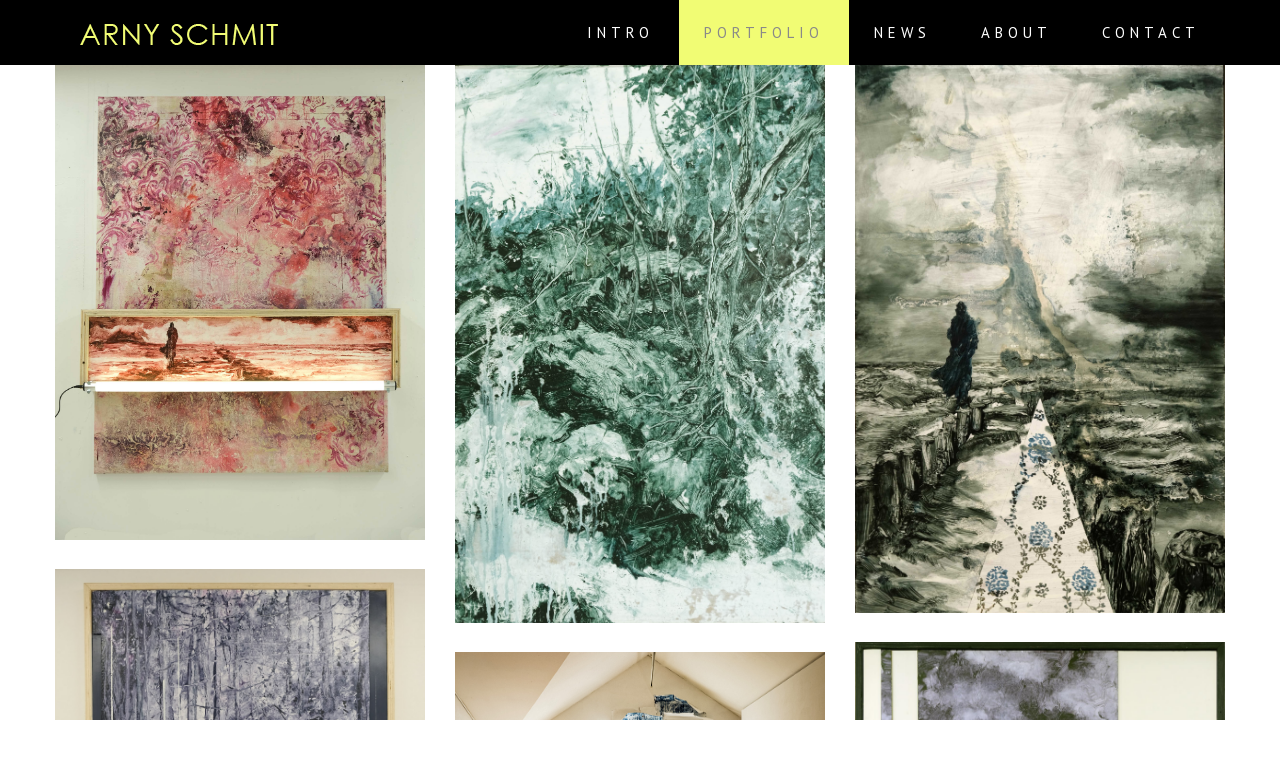

--- FILE ---
content_type: text/html; charset=UTF-8
request_url: http://arnyschmit.lu/portfolio/
body_size: 10907
content:
<!DOCTYPE html>
<html lang="en-GB">
	<head>
		<meta charset="UTF-8" />
		<meta name="viewport" content="width=device-width, initial-scale=1.0, maximum-scale=1.0" />
		<meta name="description" content="Site by GR-ink">
		<title>Arny Schmit &rsaquo; Portfolio</title>
		<link rel="pingback" href="http://arnyschmit.lu/xmlrpc.php" />
		<!--[if lt IE 9]><script src="http://html5shim.googlecode.com/svn/trunk/html5.js"></script><![endif]-->
		<link type="text/css" rel="stylesheet" href="http://arnyschmit.lu/wp-content/themes/semplice/css/reset.css">
		<link data-fontset-id="ce-fontset" href='http://fonts.googleapis.com/css?family=PT+Sans:400,700' rel='stylesheet' type='text/css'><style id="ce-fontset" type="text/css">.light { font-family: "PT Sans", Helvetica, Arial, sans-serif !important; font-style: normal; font-weight: 400; }.light_italic { font-family: "PT Sans", Helvetica, Arial, sans-serif !important; font-style: italic; font-weight: 400; }body, textarea, input { font-family: "PT Sans", Helvetica, Arial, sans-serif !important; font-style: normal; font-weight: 400;}.regular { font-family: "PT Sans", Helvetica, Arial, sans-serif !important; font-style: normal; font-weight: 400; }.regular_italic { font-family: "PT Sans", Helvetica, Arial, sans-serif !important; font-style: italic; font-weight: 400; }.semibold { font-family: "PT Sans", Helvetica, Arial, sans-serif !important; font-style: normal; font-weight: 700; }.semibold_italic { font-family: "PT Sans", Helvetica, Arial, sans-serif !important; font-style: italic; font-weight: 700; }.bold, .wysiwyg-ce h1, .wysiwyg-ce h2, .wysiwyg-ce h3, .wysiwyg-ce h4, .wysiwyg-ce h5, .wysiwyg-ce h6, #semplice h1, #semplice h2, #semplice h3, #semplice h4, #semplice h5, #semplice h6 { font-family: "PT Sans", Helvetica, Arial, sans-serif; font-style: normal; font-weight: 700; }.bold_italic { font-family: "PT Sans", Helvetica, Arial, sans-serif !important; font-style: italic; font-weight: 700; }.custom_one { font-family: "PT Sans", Helvetica, Arial, sans-serif !important; font-style: normal; font-weight: 400; }.custom_one_italic { font-family: "PT Sans", Helvetica, Arial, sans-serif !important; font-style: italic; font-weight: 700; }</style>		<link type="text/css" rel="stylesheet" href="http://arnyschmit.lu/wp-content/themes/semplice/style.css">
		<style type="text/css" id="semplice-custom-css">#navbar-bg { background: #000000 !important; }#fullscreen-menu { background: rgb(37, 35, 34); background: rgba(37, 35, 34, 1); }#navbar-bg { opacity: 1; }#navbar { border-bottom: 1px solid transparent !important; }.transparent { opacity: 0 !important; }@media (max-width: 767px) {.transparent { background: #000000 !important; }}#navbar .controls a .nav-icon { background: #f1fc74 !important; }#navbar .controls a svg { fill: #f1fc74 !important; }#fullscreen-menu .menu-inner nav ul li a, .follow-links ul li a svg, nav.standard ul li a { letter-spacing: 5px !important; }#fullscreen-menu .menu-inner nav ul li a, .follow-links ul li a svg, nav.standard ul li a { text-transform: uppercase !important; }#navbar .controls a.project-panel-button { margin-right: -10px; padding-left: 10px; }nav.standard ul li a { padding: 0px 25px; }#fullscreen-menu .menu-inner nav ul li a, .follow-links ul li a svg, nav.standard ul li a { color: #ffffff !important; }.follow-links ul li a svg { fill: #ffffff !important; }#fullscreen-menu .menu-inner nav ul li a { border-color:  !important; }#fullscreen-menu .menu-inner nav ul li.current-menu-item a, #fullscreen-menu .menu-inner nav ul li.current_page_item a, nav.standard ul li.current-menu-item a, nav.standard ul li.current_page_item a, #fullscreen-menu .menu-inner nav ul li.current-menu-item a:hover, #fullscreen-menu .menu-inner nav ul li.current_page_item a:hover, nav.standard ul li.current-menu-item a:hover, nav.standard ul li.current_page_item a:hover, .is-work nav.standard ul li.portfolio-grid a, .is-work #fullscreen-menu .menu-inner nav ul li.portfolio-grid a { color: #898989 !important; }#fullscreen-menu .menu-inner nav ul li.current-menu-item a, #fullscreen-menu .menu-inner nav ul li.current_page_item a, #fullscreen-menu .menu-inner nav ul li.current-menu-item a:hover, #fullscreen-menu .menu-inner nav ul li.current_page_item a:hover, .is-work #fullscreen-menu .menu-inner nav ul li.portfolio-grid a { border-color:  !important; }#fullscreen-menu .menu-inner nav ul li a:hover, .follow-links ul li a svg, nav.standard ul li a:hover { color: #f1fc74 !important; }.follow-links ul li a:hover svg { fill: #f1fc74 !important; }#fullscreen-menu .menu-inner nav ul li a:hover { border-color:  !important; }nav.standard ul li a:hover { background: transparent !important; }nav.standard ul li.current-menu-item a, nav.standard ul li.current-menu-item a:hover, .is-work nav.standard ul li.portfolio-grid a, nav.standard ul li.current_page_item a, nav.standard ul li.current_page_item a:hover { background: #f1fc74 !important; }nav.standard ul li a { font-size: 15px !important; }header { position: absolute; }#fullscreen-menu .menu-inner nav { margin-top: 70px !important; }header { top: -65px; }#navbar, #navbar-bg, .controls a, .controls a span { height: 65px; }#navbar .controls a .nav-icon { margin-top: 32.5px !important; }.navbar-inner { height: 65px; overflow: hidden; }.controls a svg, div.header-icon { margin-top: 21px; }section#blog, .post-password-form, section#not-found { margin-top: 65px !important; }#fullscreen-menu .menu-inner nav.align-top { margin-top: 65px !important; transform: none; -webkit-transform: none; }#fullscreen-menu .menu-inner nav { margin-top: 65px !important; }#content-holder, #page-content { margin-top: 65px !important; }.menu-style-nobutton ul li a, nav.standard ul li a { line-height: 65px !important; }.title-top { top: 65px; }.share-box { background: #ffffff !important; }.share-icons-wrapper p { color: #000000 !important; }.share-icon a svg { fill: #000000 !important; }.wysiwyg, .wysiwyg p, .wysiwyg pre, .post-heading h2, #post .wysiwyg .meta p span, p.quote, .wysiwyg h1, .wysiwyg h2, .wysiwyg h3, .wysiwyg h4, .wysiwyg h5, .wysiwyg h6, #category-archives h4, h4#comments, .comment-autor, .comment-autor a, .comment-time, .comment-content p, h3#reply-title, .comments-pagination, .meta p a, section#comment h3#comments, .no-results, blockquote p, .quote-container p, .result-header h3 { color: #e0e0e0!important ;}.archives-close svg { fill: #e0e0e0!important ;}abbr, acronym { border-color: #e0e0e0 !important;}#post .wysiwyg  a, .wysiwyg-ce a, #post .wysiwyg p a, p.quote a, .next p a, .previous p a, a.page-numbers, #category-archives nav ul li a, .cover-headline a { color: #f1fc74!important ;}#post .wysiwyg { border-color: #f1fc74!important ;}#post .semplice-share .button a { color: white !important; }#post .wysiwyg a:hover, .wysiwyg-ce a:hover, #post .wysiwyg p a:hover, .post-heading p a:hover, #post .wysiwyg .meta p a:hover, p.quote a:hover, #post .wysiwyg a.more-link:hover, .description a.more-link:hover, .next p a:hover, .previous p a:hover, #category-archives nav ul li a:hover, a.comment-edit-link:hover, a.comment-reply-link:hover, a.page-numbers:hover, section#category-archives nav ul li a:hover,  .cover-headline a:hover { color: #898989!important ;}#post .semplice-share .button a:hover { color: white !important; }.post-heading h2 a, .result-header h3, #category-archives h2 { color: #f1fc74!important ;}.post-heading p, .post-heading p a, #post .wysiwyg .meta p a { color: #898989!important ;}#comment { background-color: #252322 !important;}form#commentform textarea, form#commentform input { background-color: #252322 !important;}form#commentform #submit, form#commentform input, form#commentform textarea { color: #e0e0e0 !important; }form#commentform textarea::-webkit-input-placeholder { color: #e0e0e0 !important; opacity: .5 !important;}form#commentform textarea::-moz-placeholder { color: #e0e0e0 !important; opacity: .5 !important;}form#commentform textarea:-ms-input-placeholder { color: #e0e0e0 !important; opacity: .5 !important;}form#commentform textareainput:-moz-placeholder { color: #e0e0e0 !important; opacity: .5 !important;}form#commentform input::-webkit-input-placeholder { color: #e0e0e0 !important; opacity: .5 !important;}form#commentform input::-moz-placeholder { color: #e0e0e0 !important; opacity: .5 !important;}form#commentform input:-ms-input-placeholder { color: #e0e0e0 !important; opacity: .5 !important;}form#commentform inputinput:-moz-placeholder { color: #e0e0e0 !important; opacity: .5 !important;}form#commentform textarea, form#commentform input { border-color: #898989 !important;}#post .wysiwyg a.more-link, .description a.more-link { color: #f1fc74 !important; }#post .wysiwyg a.more-link, .description a.more-link { border-color: #898989!important ;}.edit-reply a { color: #e0e0e0!important ;}.edit-reply a { border-color: #898989!important ;}.post-divider { background: #898989!important ;}.post-password-form input, .result-header, #category-archives h4, .comment-content, pre, tt, code, kbd, blockquote, .wysiwyg table, .description table, .wysiwyg-ce table , .wysiwyg table th, .wysiwyg table td, .description table th, .description table td, .wysiwyg-ce table th, .wysiwyg-ce table td { border-color: #898989!important ;}.search-field { background: #252322!important ;}.search-field { border-color: #252322!important ;}.search-field { color: #ffffff!important ;}.close-search svg { fill: #ffffff !important;}.search-form input::-webkit-input-placeholder { color: #ffffff !important; opacity: 1;}.search-form input::-moz-placeholder { color: #ffffff !important; opacity: 1;}.search-form input:-ms-input-placeholder { color: #ffffff !important; opacity: 1;}body {background-color: #ffffff !important;}.to-the-top a svg { fill: #f1fc74 !important; }.no-gutter-grid-sizer { width: 8.3333% !important; }.no-gutter-gutter-sizer { width: 0px; }.remove-gutter-yes { margin: 0px !important; }.masonry-span0{ width: 0% !important; float: left; }.masonry-span1{ width: 8.3333% !important; float: left; }.masonry-span2{ width: 16.6667% !important; float: left; }.masonry-span3{ width: 25% !important; float: left; }.masonry-span4{ width: 33.3333% !important; float: left; }.masonry-span5{ width: 41.6667% !important; float: left; }.masonry-span6{ width: 50% !important; float: left; }.masonry-span7{ width: 58.3333% !important; float: left; }.masonry-span8{ width: 66.6667% !important; float: left; }.masonry-span9{ width: 75% !important; float: left; }.masonry-span10{ width: 83.3333% !important; float: left; }.masonry-span11{ width: 91.6667% !important; float: left; }.masonry-span12{ width: 100% !important; float: left; }@media (max-width: 767px) {.masonry-span1, .masonry-span2, .masonry-span3, .masonry-span4, .masonry-span5, .masonry-span6, .masonry-span7, .masonry-span8, .masonry-span9, .masonry-span10, .masonry-span11, .masonry-span12 { width: 100% !important; }}.lightbox-overlay { background-color: rgba(0,0,0,0.90); -webkit-animation: fadein 0.35s; -moz-animation: fadein 0.35s; -ms-animation: fadein 0.35s; -o-animation: fadein 0.35s; animation: fadein 0.35s; }@keyframes fadein { from { background-color: rgba(0,0,0,0); } to { background-color: rgba(0,0,0,0.90); } }@-moz-keyframes fadein { from { background-color: rgba(0,0,0,0); } to { background-color: rgba(0,0,0,0.90); } }@-webkit-keyframes fadein { from { background-color: rgba(0,0,0,0); } to { background-color: rgba(0,0,0,0.90); } }@-ms-keyframes fadein { from { background-color: rgba(0,0,0,0); } to { background-color: rgba(0,0,0,0.90); } }@-o-keyframes fadein { from { background-color: rgba(0,0,0,0); } to { background-color: rgba(0,0,0,0.90); } }</style>
					<link rel="shortcut icon" href="http://arnyschmit.lu/wp-content/uploads/2015/03/favicon.ico">
							<script>
  (function(i,s,o,g,r,a,m){i['GoogleAnalyticsObject']=r;i[r]=i[r]||function(){
  (i[r].q=i[r].q||[]).push(arguments)},i[r].l=1*new Date();a=s.createElement(o),
  m=s.getElementsByTagName(o)[0];a.async=1;a.src=g;m.parentNode.insertBefore(a,m)
  })(window,document,'script','//www.google-analytics.com/analytics.js','ga');

  ga('create', 'UA-65390237-1', 'auto');
  ga('send', 'pageview');

</script>        		<link rel='dns-prefetch' href='//s.w.org' />
		<script type="text/javascript">
			window._wpemojiSettings = {"baseUrl":"https:\/\/s.w.org\/images\/core\/emoji\/11\/72x72\/","ext":".png","svgUrl":"https:\/\/s.w.org\/images\/core\/emoji\/11\/svg\/","svgExt":".svg","source":{"concatemoji":"http:\/\/arnyschmit.lu\/wp-includes\/js\/wp-emoji-release.min.js?ver=4.9.28"}};
			!function(e,a,t){var n,r,o,i=a.createElement("canvas"),p=i.getContext&&i.getContext("2d");function s(e,t){var a=String.fromCharCode;p.clearRect(0,0,i.width,i.height),p.fillText(a.apply(this,e),0,0);e=i.toDataURL();return p.clearRect(0,0,i.width,i.height),p.fillText(a.apply(this,t),0,0),e===i.toDataURL()}function c(e){var t=a.createElement("script");t.src=e,t.defer=t.type="text/javascript",a.getElementsByTagName("head")[0].appendChild(t)}for(o=Array("flag","emoji"),t.supports={everything:!0,everythingExceptFlag:!0},r=0;r<o.length;r++)t.supports[o[r]]=function(e){if(!p||!p.fillText)return!1;switch(p.textBaseline="top",p.font="600 32px Arial",e){case"flag":return s([55356,56826,55356,56819],[55356,56826,8203,55356,56819])?!1:!s([55356,57332,56128,56423,56128,56418,56128,56421,56128,56430,56128,56423,56128,56447],[55356,57332,8203,56128,56423,8203,56128,56418,8203,56128,56421,8203,56128,56430,8203,56128,56423,8203,56128,56447]);case"emoji":return!s([55358,56760,9792,65039],[55358,56760,8203,9792,65039])}return!1}(o[r]),t.supports.everything=t.supports.everything&&t.supports[o[r]],"flag"!==o[r]&&(t.supports.everythingExceptFlag=t.supports.everythingExceptFlag&&t.supports[o[r]]);t.supports.everythingExceptFlag=t.supports.everythingExceptFlag&&!t.supports.flag,t.DOMReady=!1,t.readyCallback=function(){t.DOMReady=!0},t.supports.everything||(n=function(){t.readyCallback()},a.addEventListener?(a.addEventListener("DOMContentLoaded",n,!1),e.addEventListener("load",n,!1)):(e.attachEvent("onload",n),a.attachEvent("onreadystatechange",function(){"complete"===a.readyState&&t.readyCallback()})),(n=t.source||{}).concatemoji?c(n.concatemoji):n.wpemoji&&n.twemoji&&(c(n.twemoji),c(n.wpemoji)))}(window,document,window._wpemojiSettings);
		</script>
		<style type="text/css">
img.wp-smiley,
img.emoji {
	display: inline !important;
	border: none !important;
	box-shadow: none !important;
	height: 1em !important;
	width: 1em !important;
	margin: 0 .07em !important;
	vertical-align: -0.1em !important;
	background: none !important;
	padding: 0 !important;
}
</style>
<link rel='stylesheet' id='mediaelement-css'  href='http://arnyschmit.lu/wp-includes/js/mediaelement/mediaelementplayer-legacy.min.css?ver=4.2.6-78496d1' type='text/css' media='all' />
<link rel='stylesheet' id='wp-mediaelement-css'  href='http://arnyschmit.lu/wp-includes/js/mediaelement/wp-mediaelement.min.css?ver=4.9.28' type='text/css' media='all' />
<script type='text/javascript' src='http://arnyschmit.lu/wp-includes/js/jquery/jquery.js?ver=1.12.4'></script>
<script type='text/javascript' src='http://arnyschmit.lu/wp-includes/js/jquery/jquery-migrate.min.js?ver=1.4.1'></script>
<script type='text/javascript'>
var mejsL10n = {"language":"en","strings":{"mejs.install-flash":"You are using a browser that does not have Flash player enabled or installed. Please turn on your Flash player plugin or download the latest version from https:\/\/get.adobe.com\/flashplayer\/","mejs.fullscreen-off":"Turn off Fullscreen","mejs.fullscreen-on":"Go Fullscreen","mejs.download-video":"Download Video","mejs.fullscreen":"Fullscreen","mejs.time-jump-forward":["Jump forward 1 second","Jump forward %1 seconds"],"mejs.loop":"Toggle Loop","mejs.play":"Play","mejs.pause":"Pause","mejs.close":"Close","mejs.time-slider":"Time Slider","mejs.time-help-text":"Use Left\/Right Arrow keys to advance one second, Up\/Down arrows to advance ten seconds.","mejs.time-skip-back":["Skip back 1 second","Skip back %1 seconds"],"mejs.captions-subtitles":"Captions\/Subtitles","mejs.captions-chapters":"Chapters","mejs.none":"None","mejs.mute-toggle":"Mute Toggle","mejs.volume-help-text":"Use Up\/Down Arrow keys to increase or decrease volume.","mejs.unmute":"Unmute","mejs.mute":"Mute","mejs.volume-slider":"Volume Slider","mejs.video-player":"Video Player","mejs.audio-player":"Audio Player","mejs.ad-skip":"Skip ad","mejs.ad-skip-info":["Skip in 1 second","Skip in %1 seconds"],"mejs.source-chooser":"Source Chooser","mejs.stop":"Stop","mejs.speed-rate":"Speed Rate","mejs.live-broadcast":"Live Broadcast","mejs.afrikaans":"Afrikaans","mejs.albanian":"Albanian","mejs.arabic":"Arabic","mejs.belarusian":"Belarusian","mejs.bulgarian":"Bulgarian","mejs.catalan":"Catalan","mejs.chinese":"Chinese","mejs.chinese-simplified":"Chinese (Simplified)","mejs.chinese-traditional":"Chinese (Traditional)","mejs.croatian":"Croatian","mejs.czech":"Czech","mejs.danish":"Danish","mejs.dutch":"Dutch","mejs.english":"English","mejs.estonian":"Estonian","mejs.filipino":"Filipino","mejs.finnish":"Finnish","mejs.french":"French","mejs.galician":"Galician","mejs.german":"German","mejs.greek":"Greek","mejs.haitian-creole":"Haitian Creole","mejs.hebrew":"Hebrew","mejs.hindi":"Hindi","mejs.hungarian":"Hungarian","mejs.icelandic":"Icelandic","mejs.indonesian":"Indonesian","mejs.irish":"Irish","mejs.italian":"Italian","mejs.japanese":"Japanese","mejs.korean":"Korean","mejs.latvian":"Latvian","mejs.lithuanian":"Lithuanian","mejs.macedonian":"Macedonian","mejs.malay":"Malay","mejs.maltese":"Maltese","mejs.norwegian":"Norwegian","mejs.persian":"Persian","mejs.polish":"Polish","mejs.portuguese":"Portuguese","mejs.romanian":"Romanian","mejs.russian":"Russian","mejs.serbian":"Serbian","mejs.slovak":"Slovak","mejs.slovenian":"Slovenian","mejs.spanish":"Spanish","mejs.swahili":"Swahili","mejs.swedish":"Swedish","mejs.tagalog":"Tagalog","mejs.thai":"Thai","mejs.turkish":"Turkish","mejs.ukrainian":"Ukrainian","mejs.vietnamese":"Vietnamese","mejs.welsh":"Welsh","mejs.yiddish":"Yiddish"}};
</script>
<script type='text/javascript' src='http://arnyschmit.lu/wp-includes/js/mediaelement/mediaelement-and-player.min.js?ver=4.2.6-78496d1'></script>
<script type='text/javascript' src='http://arnyschmit.lu/wp-includes/js/mediaelement/mediaelement-migrate.min.js?ver=4.9.28'></script>
<script type='text/javascript'>
/* <![CDATA[ */
var _wpmejsSettings = {"pluginPath":"\/wp-includes\/js\/mediaelement\/","classPrefix":"mejs-","stretching":"responsive"};
/* ]]> */
</script>
<link rel='https://api.w.org/' href='http://arnyschmit.lu/wp-json/' />
<link rel="EditURI" type="application/rsd+xml" title="RSD" href="http://arnyschmit.lu/xmlrpc.php?rsd" />
<link rel="wlwmanifest" type="application/wlwmanifest+xml" href="http://arnyschmit.lu/wp-includes/wlwmanifest.xml" /> 
<meta name="generator" content="WordPress 4.9.28" />
<link rel="canonical" href="http://arnyschmit.lu/portfolio/" />
<link rel='shortlink' href='http://arnyschmit.lu/?p=21' />
<link rel="alternate" type="application/json+oembed" href="http://arnyschmit.lu/wp-json/oembed/1.0/embed?url=http%3A%2F%2Farnyschmit.lu%2Fportfolio%2F" />
<link rel="alternate" type="text/xml+oembed" href="http://arnyschmit.lu/wp-json/oembed/1.0/embed?url=http%3A%2F%2Farnyschmit.lu%2Fportfolio%2F&#038;format=xml" />
<script src='http://arnyschmit.lu/?dm=29a55bfefa685b1c1ede1c65004293ca&amp;action=load&amp;blogid=2&amp;siteid=1&amp;t=1997208446&amp;back=http%3A%2F%2Farnyschmit.lu%2Fportfolio%2F' type='text/javascript'></script>		<!-- Facebook -->
		<meta property="og:title" content="Arny Schmit &rsaquo; Portfolio" />
		<meta property="og:url" content="http://arnyschmit.lu/portfolio/" />
		<meta property="og:site_name" content="Arny Schmit"/>
							<meta property="og:image" content="http://arnyschmit.lu/wp-content/uploads/2015/03/2014-brains-are-where-you-find-them.jpg" />
		   
		<!-- bottom admin bar -->
		<style>html{margin-top:0px!important;}#wpadminbar{top:auto!important;bottom:0;}}</style>
	</head>
	<body class="page-template-default page page-id-21">
						<header class="non-sticky-nav">
			<div id="navbar-bg" class="navbar" data-navbar-opacity="1" data-dropdown-transparent="disabled"><!-- header bar background --></div>
			<div id="navbar">
			<div class="container"><div class="row"><div class="span12 navbar-inner"><div class="logo twenty"><a id="logo" class="has-logo" href="http://arnyschmit.lu" title="Arny Schmit"><img class="logo-image" src="http://arnyschmit.lu/wp-content/uploads/2015/03/Logo6.png" width="250" height="25" alt="Arny Schmit" /></a></div><div class="nav-wrapper"><nav class="standard regular"><div class="menu"><ul>
<li class="page_item page-item-5"><a href="http://arnyschmit.lu/">Intro</a></li>
<li class="page_item page-item-21 current_page_item"><a href="http://arnyschmit.lu/portfolio/">Portfolio</a></li>
<li class="page_item page-item-89"><a href="http://arnyschmit.lu/news/">News</a></li>
<li class="page_item page-item-91"><a href="http://arnyschmit.lu/about/">About</a></li>
<li class="page_item page-item-93"><a href="http://arnyschmit.lu/contact/">Contact</a></li>
</ul></div>
</nav><div class="controls">
					<a class="open-nav menu-responsive">
						<span class="nav-icon"></span>
					</a>
				</div></div></div></div></div>			</div>
		</header>
		<div id="fullscreen-menu" class="standard-height">
			<div class="menu-inner">
				<nav class=" light">
					<div class="menu"><ul>
<li class="page_item page-item-5"><a href="http://arnyschmit.lu/">Intro</a></li>
<li class="page_item page-item-21 current_page_item"><a href="http://arnyschmit.lu/portfolio/">Portfolio</a></li>
<li class="page_item page-item-89"><a href="http://arnyschmit.lu/news/">News</a></li>
<li class="page_item page-item-91"><a href="http://arnyschmit.lu/about/">About</a></li>
<li class="page_item page-item-93"><a href="http://arnyschmit.lu/contact/">Contact</a></li>
</ul></div>
				</nav>
				<div class="follow-links">
					<ul>
						    <li><a class="facebook social-link" href="https://www.facebook.com/pages/Arny-Schmit/156067901096848"  title="Facebook" target="_blank"><svg version="1.1" id="Ebene_1" xmlns="http://www.w3.org/2000/svg" xmlns:xlink="http://www.w3.org/1999/xlink" x="0px" y="0px" viewBox="0 0 16 16" enable-background="new 0 0 16 16" xml:space="preserve">
<path d="M4.025,5.291H5.68V4.541V3.805V3.683c0-0.708,0.018-1.802,0.533-2.479C6.755,0.487,7.5,0,8.781,0
	c2.087,0,2.966,0.297,2.966,0.297l-0.414,2.451c0,0-0.689-0.199-1.333-0.199c-0.643,0-1.219,0.23-1.219,0.873v0.26v0.858v0.751
	h2.638l-0.184,2.393H8.781V16H5.68V7.684H4.025V5.291"/>
</svg>
</a></li>
					</ul>
				</div>
			</div>
		</div>
		<div id="wrapper">
			<div id="content">

			
				
					
			
						
			<!-- content fade -->
			<div class="fade-content">
				<div id="content-holder"><div id="content_wtazfw189" class="content-thumbnails" data-sort="1">
				
				
				<div class="content-container" style="background-color: transparent;" data-content-id="content_wtazfw189" data-content-type="content-thumbnails"><div class="thumbs-content"><section id="thumbnails"><div id="masonry-content_wtazfw189" class="container"><div class="grid-sizer"></div><div class="gutter-sizer"></div><div style="line-height: 0 !important; font-size: 0 !important;" class="thumb grid-item masonry-thumbs-item masonry-content_wtazfw189-item masonry-content_wtazfw189-item-0 span4" data-thumb-src="http://arnyschmit.lu/wp-content/uploads/2022/06/Sans-titre-1-1.jpg"><a href="http://arnyschmit.lu/work/red-room-2/" title="rED ROOM"><div class="thumb-inner"><div class="thumb-hover" style="background-color: rgb(255, 255, 255) !important; background-color: rgba(255, 255, 255, 1) !important;"><h3 class="light fs-22px lh-22px" style="color: #252322 !important;">rED ROOM<br /><span class="regular fs-14px lh-14px" style="color: #898989 !important;">130 x 105 x 14 cm Huile sur toile 2022</span></h3></div><img alt="rED ROOM" src="http://arnyschmit.lu/wp-content/uploads/2022/06/Sans-titre-1-1.jpg" /></div></a></div><div style="line-height: 0 !important; font-size: 0 !important;" class="thumb grid-item masonry-thumbs-item masonry-content_wtazfw189-item masonry-content_wtazfw189-item-1 span4" data-thumb-src="http://arnyschmit.lu/wp-content/uploads/2021/12/Maikäfer-flieg-9-site.jpg"><a href="http://arnyschmit.lu/work/maikafer-flieg-9/" title="Maikäfer flieg! (9)"><div class="thumb-inner"><div class="thumb-hover" style="background-color: rgb(255, 255, 255) !important; background-color: rgba(255, 255, 255, 1) !important;"><h3 class="light fs-22px lh-22px" style="color: #252322 !important;">Maikäfer flieg! (9)<br /><span class="regular fs-14px lh-14px" style="color: #898989 !important;">oil on canvas 75 x 50 cm 2021</span></h3></div><img alt="Maikäfer flieg! (9)" src="http://arnyschmit.lu/wp-content/uploads/2021/12/Maikäfer-flieg-9-site.jpg" /></div></a></div><div style="line-height: 0 !important; font-size: 0 !important;" class="thumb grid-item masonry-thumbs-item masonry-content_wtazfw189-item masonry-content_wtazfw189-item-2 span4" data-thumb-src="http://arnyschmit.lu/wp-content/uploads/2021/12/Maikäfer-flieg-21-site.jpg"><a href="http://arnyschmit.lu/work/maikafer-flieg-21/" title="Maikäfer flieg! (21)"><div class="thumb-inner"><div class="thumb-hover" style="background-color: rgb(255, 255, 255) !important; background-color: rgba(255, 255, 255, 1) !important;"><h3 class="light fs-22px lh-22px" style="color: #252322 !important;">Maikäfer flieg! (21)<br /><span class="regular fs-14px lh-14px" style="color: #898989 !important;">oil on canvas 75 x 50 cm 2021</span></h3></div><img alt="Maikäfer flieg! (21)" src="http://arnyschmit.lu/wp-content/uploads/2021/12/Maikäfer-flieg-21-site.jpg" /></div></a></div><div style="line-height: 0 !important; font-size: 0 !important;" class="thumb grid-item masonry-thumbs-item masonry-content_wtazfw189-item masonry-content_wtazfw189-item-3 span4" data-thumb-src="http://arnyschmit.lu/wp-content/uploads/2021/12/Cultivons-notre-jardin-site.jpg"><a href="http://arnyschmit.lu/work/cultivons-notre-jardin/" title="Cultivons notre jardin"><div class="thumb-inner"><div class="thumb-hover" style="background-color: rgb(255, 255, 255) !important; background-color: rgba(255, 255, 255, 1) !important;"><h3 class="light fs-22px lh-22px" style="color: #252322 !important;">Cultivons notre jardin<br /><span class="regular fs-14px lh-14px" style="color: #898989 !important;">oil on canvas 160 x 100 cm 2020</span></h3></div><img alt="Cultivons notre jardin" src="http://arnyschmit.lu/wp-content/uploads/2021/12/Cultivons-notre-jardin-site.jpg" /></div></a></div><div style="line-height: 0 !important; font-size: 0 !important;" class="thumb grid-item masonry-thumbs-item masonry-content_wtazfw189-item masonry-content_wtazfw189-item-4 span4" data-thumb-src="http://arnyschmit.lu/wp-content/uploads/2021/12/Zur-gleichen-Zeit-irgendwo-anders-site.jpg"><a href="http://arnyschmit.lu/work/zur-gleichen-zeit-irgendwo-anders/" title="Zur gleichen Zeit irgendwo anders"><div class="thumb-inner"><div class="thumb-hover" style="background-color: rgb(255, 255, 255) !important; background-color: rgba(255, 255, 255, 1) !important;"><h3 class="light fs-22px lh-22px" style="color: #252322 !important;">Zur gleichen Zeit irgendwo anders<br /><span class="regular fs-14px lh-14px" style="color: #898989 !important;">oil on canvas 160 x 100 cm 2020</span></h3></div><img alt="Zur gleichen Zeit irgendwo anders" src="http://arnyschmit.lu/wp-content/uploads/2021/12/Zur-gleichen-Zeit-irgendwo-anders-site.jpg" /></div></a></div><div style="line-height: 0 !important; font-size: 0 !important;" class="thumb grid-item masonry-thumbs-item masonry-content_wtazfw189-item masonry-content_wtazfw189-item-5 span4" data-thumb-src="http://arnyschmit.lu/wp-content/uploads/2021/12/In-broad-daylight-site.jpg"><a href="http://arnyschmit.lu/work/die-hangenden-garten-galerie-dominique-lang-dudelange-l-4/" title="Die hängenden Gärten &#8211; Galerie Dominique Lang Dudelange (L)"><div class="thumb-inner"><div class="thumb-hover" style="background-color: rgb(255, 255, 255) !important; background-color: rgba(255, 255, 255, 1) !important;"><h3 class="light fs-22px lh-22px" style="color: #252322 !important;">Die hängenden Gärten &#8211; Galerie Dominique Lang Dudelange (L)<br /><span class="regular fs-14px lh-14px" style="color: #898989 !important;">In broad daylight - Painting Installation 2020</span></h3></div><img alt="Die hängenden Gärten &#8211; Galerie Dominique Lang Dudelange (L)" src="http://arnyschmit.lu/wp-content/uploads/2021/12/In-broad-daylight-site.jpg" /></div></a></div><div style="line-height: 0 !important; font-size: 0 !important;" class="thumb grid-item masonry-thumbs-item masonry-content_wtazfw189-item masonry-content_wtazfw189-item-6 span4" data-thumb-src="http://arnyschmit.lu/wp-content/uploads/2021/12/Die-hängenden-Gärten-installation-view.jpg"><a href="http://arnyschmit.lu/work/die-hangenden-garten-galerie-dominique-lang-dudelange-l-3/" title="Die hängenden Gärten &#8211; Galerie Dominique Lang Dudelange (L)"><div class="thumb-inner"><div class="thumb-hover" style="background-color: rgb(255, 255, 255) !important; background-color: rgba(255, 255, 255, 1) !important;"><h3 class="light fs-22px lh-22px" style="color: #252322 !important;">Die hängenden Gärten &#8211; Galerie Dominique Lang Dudelange (L)<br /><span class="regular fs-14px lh-14px" style="color: #898989 !important;">installation view 2020</span></h3></div><img alt="Die hängenden Gärten &#8211; Galerie Dominique Lang Dudelange (L)" src="http://arnyschmit.lu/wp-content/uploads/2021/12/Die-hängenden-Gärten-installation-view.jpg" /></div></a></div><div style="line-height: 0 !important; font-size: 0 !important;" class="thumb grid-item masonry-thumbs-item masonry-content_wtazfw189-item masonry-content_wtazfw189-item-7 span4" data-thumb-src="http://arnyschmit.lu/wp-content/uploads/2021/12/Die-hängenden-Gärten-installation-1.jpg"><a href="http://arnyschmit.lu/work/die-hangenden-garten-galerie-dominique-lang-dudelange-l-2/" title="Die hängenden Gärten &#8211; Galerie Dominique Lang Dudelange (L)"><div class="thumb-inner"><div class="thumb-hover" style="background-color: rgb(255, 255, 255) !important; background-color: rgba(255, 255, 255, 1) !important;"><h3 class="light fs-22px lh-22px" style="color: #252322 !important;">Die hängenden Gärten &#8211; Galerie Dominique Lang Dudelange (L)<br /><span class="regular fs-14px lh-14px" style="color: #898989 !important;">Installation with living plants 2020</span></h3></div><img alt="Die hängenden Gärten &#8211; Galerie Dominique Lang Dudelange (L)" src="http://arnyschmit.lu/wp-content/uploads/2021/12/Die-hängenden-Gärten-installation-1.jpg" /></div></a></div><div style="line-height: 0 !important; font-size: 0 !important;" class="thumb grid-item masonry-thumbs-item masonry-content_wtazfw189-item masonry-content_wtazfw189-item-8 span4" data-thumb-src="http://arnyschmit.lu/wp-content/uploads/2021/12/Die-hängenden-Gärten-DSC_2768.jpg"><a href="http://arnyschmit.lu/work/die-hangenden-garten-galerie-dominique-lang-dudelange-l/" title="Die hängenden Gärten &#8211; Galerie Dominique Lang Dudelange (L)"><div class="thumb-inner"><div class="thumb-hover" style="background-color: rgb(255, 255, 255) !important; background-color: rgba(255, 255, 255, 1) !important;"><h3 class="light fs-22px lh-22px" style="color: #252322 !important;">Die hängenden Gärten &#8211; Galerie Dominique Lang Dudelange (L)<br /><span class="regular fs-14px lh-14px" style="color: #898989 !important;">Installation with living plants 2020</span></h3></div><img alt="Die hängenden Gärten &#8211; Galerie Dominique Lang Dudelange (L)" src="http://arnyschmit.lu/wp-content/uploads/2021/12/Die-hängenden-Gärten-DSC_2768.jpg" /></div></a></div><div style="line-height: 0 !important; font-size: 0 !important;" class="thumb grid-item masonry-thumbs-item masonry-content_wtazfw189-item masonry-content_wtazfw189-item-9 span4" data-thumb-src="http://arnyschmit.lu/wp-content/uploads/2019/05/Foto-18.02.19-16-57-41-SITE.jpg"><a href="http://arnyschmit.lu/work/der-geschmack-von-schnee-2/" title="Der Geschmack von Schnee"><div class="thumb-inner"><div class="thumb-hover" style="background-color: rgb(255, 255, 255) !important; background-color: rgba(255, 255, 255, 1) !important;"><h3 class="light fs-22px lh-22px" style="color: #252322 !important;">Der Geschmack von Schnee<br /><span class="regular fs-14px lh-14px" style="color: #898989 !important;">JanineBeanGallery Berlin  2019  -  installation view</span></h3></div><img alt="Der Geschmack von Schnee" src="http://arnyschmit.lu/wp-content/uploads/2019/05/Foto-18.02.19-16-57-41-SITE.jpg" /></div></a></div><div style="line-height: 0 !important; font-size: 0 !important;" class="thumb grid-item masonry-thumbs-item masonry-content_wtazfw189-item masonry-content_wtazfw189-item-10 span4" data-thumb-src="http://arnyschmit.lu/wp-content/uploads/2019/05/Foto-18.02.19-17-48-47-SITE.jpg"><a href="http://arnyschmit.lu/work/der-geschmack-von-schnee/" title="Der Geschmack von Schnee"><div class="thumb-inner"><div class="thumb-hover" style="background-color: rgb(255, 255, 255) !important; background-color: rgba(255, 255, 255, 1) !important;"><h3 class="light fs-22px lh-22px" style="color: #252322 !important;">Der Geschmack von Schnee<br /><span class="regular fs-14px lh-14px" style="color: #898989 !important;">JanineBeanGallery 2019 Berlin - installation view</span></h3></div><img alt="Der Geschmack von Schnee" src="http://arnyschmit.lu/wp-content/uploads/2019/05/Foto-18.02.19-17-48-47-SITE.jpg" /></div></a></div><div style="line-height: 0 !important; font-size: 0 !important;" class="thumb grid-item masonry-thumbs-item masonry-content_wtazfw189-item masonry-content_wtazfw189-item-11 span4" data-thumb-src="http://arnyschmit.lu/wp-content/uploads/2019/04/Sonn-Abend.jpg"><a href="http://arnyschmit.lu/work/sonn-abend/" title="Sonn-Abend"><div class="thumb-inner"><div class="thumb-hover" style="background-color: rgb(255, 255, 255) !important; background-color: rgba(255, 255, 255, 1) !important;"><h3 class="light fs-22px lh-22px" style="color: #252322 !important;">Sonn-Abend<br /><span class="regular fs-14px lh-14px" style="color: #898989 !important;">oil on canvas 160 x 200 cm / 2018</span></h3></div><img alt="Sonn-Abend" src="http://arnyschmit.lu/wp-content/uploads/2019/04/Sonn-Abend.jpg" /></div></a></div><div style="line-height: 0 !important; font-size: 0 !important;" class="thumb grid-item masonry-thumbs-item masonry-content_wtazfw189-item masonry-content_wtazfw189-item-12 span4" data-thumb-src="http://arnyschmit.lu/wp-content/uploads/2019/04/See-Stück-SITE.jpg"><a href="http://arnyschmit.lu/work/seestuck/" title="Seestück"><div class="thumb-inner"><div class="thumb-hover" style="background-color: rgb(255, 255, 255) !important; background-color: rgba(255, 255, 255, 1) !important;"><h3 class="light fs-22px lh-22px" style="color: #252322 !important;">Seestück<br /><span class="regular fs-14px lh-14px" style="color: #898989 !important;">oil on canvas 100 x 130 cm / 2019</span></h3></div><img alt="Seestück" src="http://arnyschmit.lu/wp-content/uploads/2019/04/See-Stück-SITE.jpg" /></div></a></div><div style="line-height: 0 !important; font-size: 0 !important;" class="thumb grid-item masonry-thumbs-item masonry-content_wtazfw189-item masonry-content_wtazfw189-item-13 span4" data-thumb-src="http://arnyschmit.lu/wp-content/uploads/2018/12/Into-the-Light.jpg"><a href="http://arnyschmit.lu/work/into-the-light/" title="Into the light"><div class="thumb-inner"><div class="thumb-hover" style="background-color: rgb(255, 255, 255) !important; background-color: rgba(255, 255, 255, 1) !important;"><h3 class="light fs-22px lh-22px" style="color: #252322 !important;">Into the light<br /><span class="regular fs-14px lh-14px" style="color: #898989 !important;">oil on canvas 150 x 110 cm / 2018</span></h3></div><img alt="Into the light" src="http://arnyschmit.lu/wp-content/uploads/2018/12/Into-the-Light.jpg" /></div></a></div><div style="line-height: 0 !important; font-size: 0 !important;" class="thumb grid-item masonry-thumbs-item masonry-content_wtazfw189-item masonry-content_wtazfw189-item-14 span4" data-thumb-src="http://arnyschmit.lu/wp-content/uploads/2018/12/Windows.jpg"><a href="http://arnyschmit.lu/work/windows/" title="Windows"><div class="thumb-inner"><div class="thumb-hover" style="background-color: rgb(255, 255, 255) !important; background-color: rgba(255, 255, 255, 1) !important;"><h3 class="light fs-22px lh-22px" style="color: #252322 !important;">Windows<br /><span class="regular fs-14px lh-14px" style="color: #898989 !important;">oil on canvas 160 x 200 cm / 2018</span></h3></div><img alt="Windows" src="http://arnyschmit.lu/wp-content/uploads/2018/12/Windows.jpg" /></div></a></div><div style="line-height: 0 !important; font-size: 0 !important;" class="thumb grid-item masonry-thumbs-item masonry-content_wtazfw189-item masonry-content_wtazfw189-item-15 span4" data-thumb-src="http://arnyschmit.lu/wp-content/uploads/2018/07/the-swing-SITE.jpg"><a href="http://arnyschmit.lu/work/the-swing/" title="The swing"><div class="thumb-inner"><div class="thumb-hover" style="background-color: rgb(255, 255, 255) !important; background-color: rgba(255, 255, 255, 1) !important;"><h3 class="light fs-22px lh-22px" style="color: #252322 !important;">The swing<br /><span class="regular fs-14px lh-14px" style="color: #898989 !important;">oil on canvas 160 x 200 cm / 2018</span></h3></div><img alt="The swing" src="http://arnyschmit.lu/wp-content/uploads/2018/07/the-swing-SITE.jpg" /></div></a></div><div style="line-height: 0 !important; font-size: 0 !important;" class="thumb grid-item masonry-thumbs-item masonry-content_wtazfw189-item masonry-content_wtazfw189-item-16 span4" data-thumb-src="http://arnyschmit.lu/wp-content/uploads/2018/07/the-blue-dress-SITE.jpg"><a href="http://arnyschmit.lu/work/the-blue-dress/" title="The blue dress"><div class="thumb-inner"><div class="thumb-hover" style="background-color: rgb(255, 255, 255) !important; background-color: rgba(255, 255, 255, 1) !important;"><h3 class="light fs-22px lh-22px" style="color: #252322 !important;">The blue dress<br /><span class="regular fs-14px lh-14px" style="color: #898989 !important;">oil on canvas 160 x 200 cm / 2018</span></h3></div><img alt="The blue dress" src="http://arnyschmit.lu/wp-content/uploads/2018/07/the-blue-dress-SITE.jpg" /></div></a></div><div style="line-height: 0 !important; font-size: 0 !important;" class="thumb grid-item masonry-thumbs-item masonry-content_wtazfw189-item masonry-content_wtazfw189-item-17 span4" data-thumb-src="http://arnyschmit.lu/wp-content/uploads/2018/02/The-bride-SITE.jpg"><a href="http://arnyschmit.lu/work/the-bride/" title="The bride"><div class="thumb-inner"><div class="thumb-hover" style="background-color: rgb(255, 255, 255) !important; background-color: rgba(255, 255, 255, 1) !important;"><h3 class="light fs-22px lh-22px" style="color: #252322 !important;">The bride<br /><span class="regular fs-14px lh-14px" style="color: #898989 !important;">oil on canvas 160 x 200 cm / 2017</span></h3></div><img alt="The bride" src="http://arnyschmit.lu/wp-content/uploads/2018/02/The-bride-SITE.jpg" /></div></a></div><div style="line-height: 0 !important; font-size: 0 !important;" class="thumb grid-item masonry-thumbs-item masonry-content_wtazfw189-item masonry-content_wtazfw189-item-18 span4" data-thumb-src="http://arnyschmit.lu/wp-content/uploads/2018/02/Le-canal-SITE.jpg"><a href="http://arnyschmit.lu/work/le-canal/" title="Le canal"><div class="thumb-inner"><div class="thumb-hover" style="background-color: rgb(255, 255, 255) !important; background-color: rgba(255, 255, 255, 1) !important;"><h3 class="light fs-22px lh-22px" style="color: #252322 !important;">Le canal<br /><span class="regular fs-14px lh-14px" style="color: #898989 !important;">oil on canvas 150 x 110 cm / 2017</span></h3></div><img alt="Le canal" src="http://arnyschmit.lu/wp-content/uploads/2018/02/Le-canal-SITE.jpg" /></div></a></div><div style="line-height: 0 !important; font-size: 0 !important;" class="thumb grid-item masonry-thumbs-item masonry-content_wtazfw189-item masonry-content_wtazfw189-item-19 span4" data-thumb-src="http://arnyschmit.lu/wp-content/uploads/2017/11/Le-médaillon-SITE.jpg"><a href="http://arnyschmit.lu/work/le-medaillon/" title="Le médaillon"><div class="thumb-inner"><div class="thumb-hover" style="background-color: rgb(255, 255, 255) !important; background-color: rgba(255, 255, 255, 1) !important;"><h3 class="light fs-22px lh-22px" style="color: #252322 !important;">Le médaillon<br /><span class="regular fs-14px lh-14px" style="color: #898989 !important;">oil on canvas 150 x 110 cm / 2016</span></h3></div><img alt="Le médaillon" src="http://arnyschmit.lu/wp-content/uploads/2017/11/Le-médaillon-SITE.jpg" /></div></a></div><div style="line-height: 0 !important; font-size: 0 !important;" class="thumb grid-item masonry-thumbs-item masonry-content_wtazfw189-item masonry-content_wtazfw189-item-20 span4" data-thumb-src="http://arnyschmit.lu/wp-content/uploads/2017/11/Récidive-SITE.jpg"><a href="http://arnyschmit.lu/work/recidice/" title="Récidive"><div class="thumb-inner"><div class="thumb-hover" style="background-color: rgb(255, 255, 255) !important; background-color: rgba(255, 255, 255, 1) !important;"><h3 class="light fs-22px lh-22px" style="color: #252322 !important;">Récidive<br /><span class="regular fs-14px lh-14px" style="color: #898989 !important;">oil on canvas 160 x 200 cm / 2017</span></h3></div><img alt="Récidive" src="http://arnyschmit.lu/wp-content/uploads/2017/11/Récidive-SITE.jpg" /></div></a></div><div style="line-height: 0 !important; font-size: 0 !important;" class="thumb grid-item masonry-thumbs-item masonry-content_wtazfw189-item masonry-content_wtazfw189-item-21 span4" data-thumb-src="http://arnyschmit.lu/wp-content/uploads/2017/11/The-table-SITE.jpg"><a href="http://arnyschmit.lu/work/the-table/" title="The table"><div class="thumb-inner"><div class="thumb-hover" style="background-color: rgb(255, 255, 255) !important; background-color: rgba(255, 255, 255, 1) !important;"><h3 class="light fs-22px lh-22px" style="color: #252322 !important;">The table<br /><span class="regular fs-14px lh-14px" style="color: #898989 !important;">oil on canvas 160 x 200 cm / 2017</span></h3></div><img alt="The table" src="http://arnyschmit.lu/wp-content/uploads/2017/11/The-table-SITE.jpg" /></div></a></div><div style="line-height: 0 !important; font-size: 0 !important;" class="thumb grid-item masonry-thumbs-item masonry-content_wtazfw189-item masonry-content_wtazfw189-item-22 span4" data-thumb-src="http://arnyschmit.lu/wp-content/uploads/2017/11/The-night-walk-SITE.jpg"><a href="http://arnyschmit.lu/work/the-night-walk/" title="The night walk"><div class="thumb-inner"><div class="thumb-hover" style="background-color: rgb(255, 255, 255) !important; background-color: rgba(255, 255, 255, 1) !important;"><h3 class="light fs-22px lh-22px" style="color: #252322 !important;">The night walk<br /><span class="regular fs-14px lh-14px" style="color: #898989 !important;">oil on canvas 160 x 200 cm / 2017</span></h3></div><img alt="The night walk" src="http://arnyschmit.lu/wp-content/uploads/2017/11/The-night-walk-SITE.jpg" /></div></a></div><div style="line-height: 0 !important; font-size: 0 !important;" class="thumb grid-item masonry-thumbs-item masonry-content_wtazfw189-item masonry-content_wtazfw189-item-23 span4" data-thumb-src="http://arnyschmit.lu/wp-content/uploads/2017/11/Shadows-2017-SITE.jpg"><a href="http://arnyschmit.lu/work/shadows/" title="Shadows"><div class="thumb-inner"><div class="thumb-hover" style="background-color: rgb(255, 255, 255) !important; background-color: rgba(255, 255, 255, 1) !important;"><h3 class="light fs-22px lh-22px" style="color: #252322 !important;">Shadows<br /><span class="regular fs-14px lh-14px" style="color: #898989 !important;">drawing 60 x 60 cm / 2017</span></h3></div><img alt="Shadows" src="http://arnyschmit.lu/wp-content/uploads/2017/11/Shadows-2017-SITE.jpg" /></div></a></div><div style="line-height: 0 !important; font-size: 0 !important;" class="thumb grid-item masonry-thumbs-item masonry-content_wtazfw189-item masonry-content_wtazfw189-item-24 span4" data-thumb-src="http://arnyschmit.lu/wp-content/uploads/2017/03/Careful-with-that-axe-Eugene-SITE.jpg"><a href="http://arnyschmit.lu/work/careful-with-that-axe-eugene/" title="CAREFUL WITH THAT AXE, EUGENE"><div class="thumb-inner"><div class="thumb-hover" style="background-color: rgb(255, 255, 255) !important; background-color: rgba(255, 255, 255, 1) !important;"><h3 class="light fs-22px lh-22px" style="color: #252322 !important;">CAREFUL WITH THAT AXE, EUGENE<br /><span class="regular fs-14px lh-14px" style="color: #898989 !important;">drawing 60 X 60 cm / 2017</span></h3></div><img alt="CAREFUL WITH THAT AXE, EUGENE" src="http://arnyschmit.lu/wp-content/uploads/2017/03/Careful-with-that-axe-Eugene-SITE.jpg" /></div></a></div><div style="line-height: 0 !important; font-size: 0 !important;" class="thumb grid-item masonry-thumbs-item masonry-content_wtazfw189-item masonry-content_wtazfw189-item-25 span4" data-thumb-src="http://arnyschmit.lu/wp-content/uploads/2016/12/Caspar-D-Frederike-in-the-woods-SITE.jpg"><a href="http://arnyschmit.lu/work/caspar-d-frederike-in-the-woods/" title="CASPAR D. FREDERIKE IN THE WOODS"><div class="thumb-inner"><div class="thumb-hover" style="background-color: rgb(255, 255, 255) !important; background-color: rgba(255, 255, 255, 1) !important;"><h3 class="light fs-22px lh-22px" style="color: #252322 !important;">CASPAR D. FREDERIKE IN THE WOODS<br /><span class="regular fs-14px lh-14px" style="color: #898989 !important;">160 x 200 cm /2016</span></h3></div><img alt="CASPAR D. FREDERIKE IN THE WOODS" src="http://arnyschmit.lu/wp-content/uploads/2016/12/Caspar-D-Frederike-in-the-woods-SITE.jpg" /></div></a></div><div style="line-height: 0 !important; font-size: 0 !important;" class="thumb grid-item masonry-thumbs-item masonry-content_wtazfw189-item masonry-content_wtazfw189-item-26 span4" data-thumb-src="http://arnyschmit.lu/wp-content/uploads/2016/11/Wild-project-Gallery-vue-dinstallation-2-SITE.jpg"><a href="http://arnyschmit.lu/work/le-journal-intime-de-l-2/" title="Le Journal intime de L."><div class="thumb-inner"><div class="thumb-hover" style="background-color: rgb(255, 255, 255) !important; background-color: rgba(255, 255, 255, 1) !important;"><h3 class="light fs-22px lh-22px" style="color: #252322 !important;">Le Journal intime de L.<br /><span class="regular fs-14px lh-14px" style="color: #898989 !important;">Wild Project gallery 2016 - vue d'installation</span></h3></div><img alt="Le Journal intime de L." src="http://arnyschmit.lu/wp-content/uploads/2016/11/Wild-project-Gallery-vue-dinstallation-2-SITE.jpg" /></div></a></div><div style="line-height: 0 !important; font-size: 0 !important;" class="thumb grid-item masonry-thumbs-item masonry-content_wtazfw189-item masonry-content_wtazfw189-item-27 span4" data-thumb-src="http://arnyschmit.lu/wp-content/uploads/2016/11/Wild-project-Gallery-vue-dinstallation-SITE.jpg"><a href="http://arnyschmit.lu/work/le-journal-intime-de-l/" title="Le Journal intime de L."><div class="thumb-inner"><div class="thumb-hover" style="background-color: rgb(255, 255, 255) !important; background-color: rgba(255, 255, 255, 1) !important;"><h3 class="light fs-22px lh-22px" style="color: #252322 !important;">Le Journal intime de L.<br /><span class="regular fs-14px lh-14px" style="color: #898989 !important;">Wild Project gallery 2016 - vue d'installation</span></h3></div><img alt="Le Journal intime de L." src="http://arnyschmit.lu/wp-content/uploads/2016/11/Wild-project-Gallery-vue-dinstallation-SITE.jpg" /></div></a></div><div style="line-height: 0 !important; font-size: 0 !important;" class="thumb grid-item masonry-thumbs-item masonry-content_wtazfw189-item masonry-content_wtazfw189-item-28 span4" data-thumb-src="http://arnyschmit.lu/wp-content/uploads/2016/11/in-the-water-SITE.jpg"><a href="http://arnyschmit.lu/work/in-the-water/" title="In the water"><div class="thumb-inner"><div class="thumb-hover" style="background-color: rgb(255, 255, 255) !important; background-color: rgba(255, 255, 255, 1) !important;"><h3 class="light fs-22px lh-22px" style="color: #252322 !important;">In the water<br /><span class="regular fs-14px lh-14px" style="color: #898989 !important;">160 x 200 cm / 2016</span></h3></div><img alt="In the water" src="http://arnyschmit.lu/wp-content/uploads/2016/11/in-the-water-SITE.jpg" /></div></a></div><div style="line-height: 0 !important; font-size: 0 !important;" class="thumb grid-item masonry-thumbs-item masonry-content_wtazfw189-item masonry-content_wtazfw189-item-29 span4" data-thumb-src="http://arnyschmit.lu/wp-content/uploads/2016/11/Black-Swan-INTERNET.jpg"><a href="http://arnyschmit.lu/work/black-swan/" title="Black Swan"><div class="thumb-inner"><div class="thumb-hover" style="background-color: rgb(255, 255, 255) !important; background-color: rgba(255, 255, 255, 1) !important;"><h3 class="light fs-22px lh-22px" style="color: #252322 !important;">Black Swan<br /><span class="regular fs-14px lh-14px" style="color: #898989 !important;">160 x 200 cm / 2016</span></h3></div><img alt="Black Swan" src="http://arnyschmit.lu/wp-content/uploads/2016/11/Black-Swan-INTERNET.jpg" /></div></a></div><div style="line-height: 0 !important; font-size: 0 !important;" class="thumb grid-item masonry-thumbs-item masonry-content_wtazfw189-item masonry-content_wtazfw189-item-30 span4" data-thumb-src="http://arnyschmit.lu/wp-content/uploads/2016/11/the-beach-mystery-INTERNET.jpg"><a href="http://arnyschmit.lu/work/the-beach-mystery/" title="The beach mystery"><div class="thumb-inner"><div class="thumb-hover" style="background-color: rgb(255, 255, 255) !important; background-color: rgba(255, 255, 255, 1) !important;"><h3 class="light fs-22px lh-22px" style="color: #252322 !important;">The beach mystery<br /><span class="regular fs-14px lh-14px" style="color: #898989 !important;">150 x 100 cm </span></h3></div><img alt="The beach mystery" src="http://arnyschmit.lu/wp-content/uploads/2016/11/the-beach-mystery-INTERNET.jpg" /></div></a></div><div style="line-height: 0 !important; font-size: 0 !important;" class="thumb grid-item masonry-thumbs-item masonry-content_wtazfw189-item masonry-content_wtazfw189-item-31 span4" data-thumb-src="http://arnyschmit.lu/wp-content/uploads/2015/09/site-a-la-recherche-du-PPDC.jpg"><a href="http://arnyschmit.lu/work/a-la-recherche-du-ppdc-3/" title="A la recherche du PPDC"><div class="thumb-inner"><div class="thumb-hover" style="background-color: rgb(255, 255, 255) !important; background-color: rgba(255, 255, 255, 1) !important;"><h3 class="light fs-22px lh-22px" style="color: #252322 !important;">A la recherche du PPDC<br /><span class="regular fs-14px lh-14px" style="color: #898989 !important;">oil on canvas / 160 x 200 cm / 2015</span></h3></div><img alt="A la recherche du PPDC" src="http://arnyschmit.lu/wp-content/uploads/2015/09/site-a-la-recherche-du-PPDC.jpg" /></div></a></div><div style="line-height: 0 !important; font-size: 0 !important;" class="thumb grid-item masonry-thumbs-item masonry-content_wtazfw189-item masonry-content_wtazfw189-item-32 span4" data-thumb-src="http://arnyschmit.lu/wp-content/uploads/2015/09/site-installation-view-2.jpg"><a href="http://arnyschmit.lu/work/a-la-recherche-du-ppdc-2/" title="A la recherche du PPDC"><div class="thumb-inner"><div class="thumb-hover" style="background-color: rgb(255, 255, 255) !important; background-color: rgba(255, 255, 255, 1) !important;"><h3 class="light fs-22px lh-22px" style="color: #252322 !important;">A la recherche du PPDC<br /><span class="regular fs-14px lh-14px" style="color: #898989 !important;">Galerie Art Container 9 - Echternach (L) installation view</span></h3></div><img alt="A la recherche du PPDC" src="http://arnyschmit.lu/wp-content/uploads/2015/09/site-installation-view-2.jpg" /></div></a></div><div style="line-height: 0 !important; font-size: 0 !important;" class="thumb grid-item masonry-thumbs-item masonry-content_wtazfw189-item masonry-content_wtazfw189-item-33 span4" data-thumb-src="http://arnyschmit.lu/wp-content/uploads/2015/09/coco-test1.jpg"><a href="http://arnyschmit.lu/work/coco-and-neoba-rock-2015/" title="Coco and Neoba Rock 2015"><div class="thumb-inner"><div class="thumb-hover" style="background-color: rgb(255, 255, 255) !important; background-color: rgba(255, 255, 255, 1) !important;"><h3 class="light fs-22px lh-22px" style="color: #252322 !important;">Coco and Neoba Rock 2015<br /><span class="regular fs-14px lh-14px" style="color: #898989 !important;">vue d'installation</span></h3></div><img alt="Coco and Neoba Rock 2015" src="http://arnyschmit.lu/wp-content/uploads/2015/09/coco-test1.jpg" /></div></a></div><div style="line-height: 0 !important; font-size: 0 !important;" class="thumb grid-item masonry-thumbs-item masonry-content_wtazfw189-item masonry-content_wtazfw189-item-34 span4" data-thumb-src="http://arnyschmit.lu/wp-content/uploads/2015/04/expo-cliché.jpg"><a href="http://arnyschmit.lu/work/cliche/" title="Cliché"><div class="thumb-inner"><div class="thumb-hover" style="background-color: rgb(255, 255, 255) !important; background-color: rgba(255, 255, 255, 1) !important;"><h3 class="light fs-22px lh-22px" style="color: #252322 !important;">Cliché<br /><span class="regular fs-14px lh-14px" style="color: #898989 !important;">200 x 280 cm / 2014</span></h3></div><img alt="Cliché" src="http://arnyschmit.lu/wp-content/uploads/2015/04/expo-cliché.jpg" /></div></a></div></div>
		<script type="text/javascript">
			(function ($) {
				$(document).ready(function () {
					
					/* init masonry */
					var $grid = $("#masonry-content_wtazfw189");
					$grid.masonry({
						itemSelector: ".masonry-content_wtazfw189-item",
						columnWidth: ".grid-sizer",
						gutter: ".gutter-sizer",
						transitionDuration: 0,
						isResizable: true,
						
						
					});

                	var index = 0;

                	/* layout Masonry after each image loads */
                	$grid.imagesLoaded().progress(function() {
	                  	$(".masonry-content_wtazfw189-item-" + index).css("opacity", 1);
	                  	$grid.masonry("layout");
	                  	index++;
                	});
				});
			})(jQuery);
		</script>
	</section></div><div class="container"><div class="row"><div class="span12"><div class="thumbnails-edit"><div class="is-thumbnails"></div></div></div></div></div></div></div><div id="content_52ltxe7vt" class="content-p" data-sort="1">
				
				
				
				
				
				<div class="content-container" style="padding-top: 10px;padding-bottom: 10px;background-color: transparent;" data-content-id="content_52ltxe7vt" data-content-type="content-p"><div class="container"><div class="row"><div data-content-id="content_52ltxe7vt" data-paragraph-id="content_52ltxe7vt" data-content-type="content-p" class="wysiwyg-ce no-offset span12"><p data-font-size="13px"><span style="letter-spacing:1px;"><span class="regular"><span style="color:#A9A9A9;">© Arny Schmit &nbsp; I &nbsp; Site by&nbsp;</span><a href="http://gr-ink.lu/"><span style="color:#A9A9A9;">GR-ink</span></a></span></span></p></div></div></div></div></div></div>			</div>	
			
												<!-- content -->
			</div>
		<!-- wrapper -->
		</div>
		<div class="to-the-top">
			<a class="top-button"><svg version="1.1" id="Ebene_1" xmlns="http://www.w3.org/2000/svg" xmlns:xlink="http://www.w3.org/1999/xlink" x="0px" y="0px"
	 width="53px" height="20px" viewBox="0 0 53 20" enable-background="new 0 0 53 20" xml:space="preserve">
<g id="Ebene_3">
</g>
<g>
	<polygon points="43.886,16.221 42.697,17.687 26.5,4.731 10.303,17.688 9.114,16.221 26.5,2.312 	"/>
</g>
</svg>
</a>
		</div>
		<div class="overlay fade"></div>
		<script type='text/javascript' src='http://arnyschmit.lu/wp-includes/js/mediaelement/wp-mediaelement.min.js?ver=4.9.28'></script>
<script type='text/javascript'>
/* <![CDATA[ */
var semplice = {"gallery_prev":"<svg version=\"1.1\" id=\"Ebene_1\" xmlns=\"http:\/\/www.w3.org\/2000\/svg\" xmlns:xlink=\"http:\/\/www.w3.org\/1999\/xlink\" x=\"0px\" y=\"0px\"\r\n\twidth=\"18px\" height=\"40px\"  viewBox=\"0 0 18 40\" enable-background=\"new 0 0 18 40\" xml:space=\"preserve\">\r\n<g id=\"Ebene_2\">\r\n\t<g>\r\n\t\t<polygon points=\"16.3,40 0.3,20 16.3,0 17.7,1 2.5,20 17.7,39 \t\t\"\/>\r\n\t<\/g>\r\n<\/g>\r\n<\/svg>\r\n","gallery_next":"<svg version=\"1.1\" id=\"Ebene_1\" xmlns=\"http:\/\/www.w3.org\/2000\/svg\" xmlns:xlink=\"http:\/\/www.w3.org\/1999\/xlink\" x=\"0px\" y=\"0px\"\r\n\twidth=\"18px\" height=\"40px\" viewBox=\"0 0 18 40\" enable-background=\"new 0 0 18 40\" xml:space=\"preserve\">\r\n<g id=\"Ebene_2\">\r\n\t<g>\r\n\t\t<polygon points=\"0.3,39 15.5,20 0.3,1 1.7,0 17.7,20 1.7,40 \t\t\"\/>\r\n\t<\/g>\r\n<\/g>\r\n<\/svg>\r\n"};
/* ]]> */
</script>
<script type='text/javascript' src='http://arnyschmit.lu/wp-content/themes/semplice/js/scripts.min.js?ver=4.9.28'></script>
<script type='text/javascript' src='http://arnyschmit.lu/wp-includes/js/wp-embed.min.js?ver=4.9.28'></script>
		<script type="text/javascript">
			(function($) {

				// back button fix (firefox) thx to Jesse from stack overfllow
				$(window).unload(function () { $(window).unbind('unload'); });
				// back button fix (safari)
				$(window).bind('pageshow', function(event) {
					if (event.originalEvent.persisted) {
						window.location.reload() 
					}
				});
				
				$(document).ready(function () {

					/* ce images */
					$('.ce-image').each(function(){ var parentTag = $(this).parent().get(0).tagName; if(parentTag == 'A') { $(this).parent().remove(); } else { $(this).remove(); }});

					/* remove single edit div */
					$('.single-edit').remove();

					/* delete gallery brs */
					$('.gallery br').each(function() {
						$(this).remove();
					});

					/* image lightbox */
					var showOverlay = function() {
						$('<div class="lightbox-overlay"></div>').appendTo('body');
					};

					var hideOverlay = function() {
						$('.lightbox-overlay').remove();
					}; 

					/* blog gallery */
					$('.gallery-icon a').each(function () {

						/* check if attachment or media file type */
						var isAttachment = $(this).attr('href').slice(-1);

						if(isAttachment !== '/') {
							$(this).attr('data-rel', 'lightbox');
						}

					});

					var $lightbox = $('a[data-rel^=lightbox]').imageLightbox(
					{
						selector:       'id="imagelightbox"',
						allowedTypes:   'png|jpg|jpeg|gif',
						animationSpeed: 250,
						preloadNext:    true,
						enableKeyboard: true,
						quitOnEnd:      false,
						quitOnImgClick: false,
						quitOnDocClick: true,
						onStart:        function() { showOverlay(); },
						onEnd:          function() { hideOverlay(); },
						onLoadStart:    false,
						onLoadEnd:      false
					});
		
					
					// content editor self hosted video and blog video
					$(".live-video video, .live-audio audio, .wysiwyg video, .wysiwyg audio, .cover-video video").mediaelementplayer({
						
						// options
						pauseOtherPlayers: false,

						success:  function (mediaElement, domObject) { 

							// get media element
							var $thisMediaElement = (mediaElement.id) ? $("#"+mediaElement.id) : $(mediaElement);

							if($thisMediaElement.attr('data-masonry-id')) {
								// layout masonry to avoid overlapping
								$('#masonry-' + $thisMediaElement.attr('data-masonry-id')).masonry('layout');
							}

							// empty poster image to avoid double images
							$thisMediaElement.attr('poster', '');

							// resize multicolumn on play if needed
					        mediaElement.addEventListener('canplay', function(e) {
								$('#masonry-' + $thisMediaElement.attr('data-masonry-id')).masonry('layout');
							}, false);

							// show poster image after video finished
				            mediaElement.addEventListener("ended", function(e){
				                $thisMediaElement.parents(".mejs-inner").find(".mejs-poster").show();
				            });
				        }
					});
				});
			})(jQuery);
		</script>
			</body>
</html>

--- FILE ---
content_type: text/css
request_url: http://arnyschmit.lu/wp-content/themes/semplice/css/styles.min.css
body_size: 15599
content:
#wrapper,body,html{height:100%}body,p{color:#333}body,h6{font-size:17px}.fade-content,header{opacity:0}#navbar .controls,#navbar .fluid-logo,.offset10,.offset11,.offset12,.offset2,.offset3,.offset4,.offset5,.offset6,.offset7,.offset8,.offset9,.span1,.span10,.span11,.span12,.span2,.span3,.span4,.span5,.span6,.span7,.span8,.span9{float:left}.description em,.wysiwyg em,.wysiwyg-ce em,address,cite,em,q,var{font-style:italic}.search-form .screen-reader-text svg line,section#project-panel .project-panel .container .project-panel-close div.close-project-panel svg{stroke:#000}#fullscreen-menu ul.menu-container,.container{width:940px;margin:0 auto!important}@media screen and (min-width:1200px){#fullscreen-menu ul.menu-container,.container{width:1170px}}@media (min-width:768px) and (max-width:979px){#fullscreen-menu ul.menu-container,.container{width:724px}}@media (max-width:767px){#fullscreen-menu ul.menu-container,.container{width:80%;margin-left:10%}}@media (max-width:567px){#fullscreen-menu ul.menu-container,.container{width:90%;margin-left:5%}}.masonry-full{width:95%;margin-left:2.5%}@media (max-width:767px){.masonry-full{width:80%;margin-left:10%}}@media (max-width:567px){.masonry-full{width:90%;margin-left:5%}}.masonry-full-inner{margin:0 auto}h1,h2,h3,h4,h5,h6,ol,p,ul{margin-bottom:32px}.row{margin-left:-20px}@media screen and (min-width:1200px){.row{margin-left:-30px}}@media (min-width:768px) and (max-width:979px){.row{margin-left:-20px}}@media (max-width:767px){.masonry-full-inner{width:100%!important}.row{margin-left:0}}@media (max-width:567px){.row{margin-left:0}}.row:after{clear:both}.row:after,.row:before{content:"";display:table;line-height:0}body,h5,h6{line-height:31px}.span1{width:60px;margin-left:20px}@media screen and (min-width:1200px){.span1{width:70px;margin-left:30px}}@media (min-width:768px) and (max-width:979px){.span1{width:42px;margin-left:20px}}@media (max-width:767px){.span1{width:100%;margin-left:0}}@media (max-width:567px){.span1{width:100%;margin-left:0}}.span2{width:140px;margin-left:20px}@media screen and (min-width:1200px){.span2{width:170px;margin-left:30px}}@media (min-width:768px) and (max-width:979px){.span2{width:104px;margin-left:20px}}@media (max-width:767px){.span2{width:100%;margin-left:0}}@media (max-width:567px){.span2{width:100%;margin-left:0}}.span3{width:220px;margin-left:20px}@media screen and (min-width:1200px){.span3{width:270px;margin-left:30px}}@media (min-width:768px) and (max-width:979px){.span3{width:166px;margin-left:20px}}@media (max-width:767px){.span3{width:100%;margin-left:0}}@media (max-width:567px){.span3{width:100%;margin-left:0}}.span4{width:300px;margin-left:20px}@media screen and (min-width:1200px){.span4{width:370px;margin-left:30px}}@media (min-width:768px) and (max-width:979px){.span4{width:228px;margin-left:20px}}@media (max-width:767px){.span4{width:100%;margin-left:0}}@media (max-width:567px){.span4{width:100%;margin-left:0}}.span5{width:380px;margin-left:20px}@media screen and (min-width:1200px){.span5{width:470px;margin-left:30px}}@media (min-width:768px) and (max-width:979px){.span5{width:290px;margin-left:20px}}@media (max-width:767px){.span5{width:100%;margin-left:0}}@media (max-width:567px){.span5{width:100%;margin-left:0}}.span6{width:460px;margin-left:20px}@media screen and (min-width:1200px){.span6{width:570px;margin-left:30px}}@media (min-width:768px) and (max-width:979px){.span6{width:352px;margin-left:20px}}@media (max-width:767px){.span6{width:100%;margin-left:0}}@media (max-width:567px){.span6{width:100%;margin-left:0}}.span7{width:540px;margin-left:20px}@media screen and (min-width:1200px){.span7{width:670px;margin-left:30px}}@media (min-width:768px) and (max-width:979px){.span7{width:414px;margin-left:20px}}@media (max-width:767px){.span7{width:100%;margin-left:0}}@media (max-width:567px){.span7{width:100%;margin-left:0}}.span8{width:620px;margin-left:20px}@media screen and (min-width:1200px){.span8{width:770px;margin-left:30px}}@media (min-width:768px) and (max-width:979px){.span8{width:476px;margin-left:20px}}@media (max-width:767px){.span8{width:100%;margin-left:0}}@media (max-width:567px){.span8{width:100%;margin-left:0}}.span9{width:700px;margin-left:20px}@media screen and (min-width:1200px){.span9{width:870px;margin-left:30px}}@media (min-width:768px) and (max-width:979px){.span9{width:538px;margin-left:20px}}@media (max-width:767px){.span9{width:100%;margin-left:0}}@media (max-width:567px){.span9{width:100%;margin-left:0}}.span10{width:780px;margin-left:20px}@media screen and (min-width:1200px){.span10{width:970px;margin-left:30px}}@media (min-width:768px) and (max-width:979px){.span10{width:600px;margin-left:20px}}@media (max-width:767px){.span10{width:100%;margin-left:0}}@media (max-width:567px){.span10{width:100%;margin-left:0}}.span11{width:860px;margin-left:20px}@media screen and (min-width:1200px){.span11{width:1070px;margin-left:30px}}@media (min-width:768px) and (max-width:979px){.span11{width:662px;margin-left:20px}}@media (max-width:767px){.span11{width:100%;margin-left:0}}@media (max-width:567px){.span11{width:100%;margin-left:0}}.span12{width:940px;margin-left:20px}@media screen and (min-width:1200px){.span12{width:1170px;margin-left:30px}}@media (min-width:768px) and (max-width:979px){.span12{width:724px;margin-left:20px}}@media (max-width:767px){.span12{width:100%;margin-left:0}}@media (max-width:567px){.span12{width:100%;margin-left:0}}.offset1{margin-left:100px;float:left}@media screen and (min-width:1200px){.offset1{margin-left:130px}}@media (min-width:768px) and (max-width:979px){.offset1{margin-left:82px}}@media (max-width:767px){.offset1{margin-left:0}}@media (max-width:567px){.offset1{margin-left:0}}.offset2{margin-left:180px}@media screen and (min-width:1200px){.offset2{margin-left:230px}}@media (min-width:768px) and (max-width:979px){.offset2{margin-left:144px}}@media (max-width:767px){.offset2{margin-left:0}}@media (max-width:567px){.offset2{margin-left:0}}.offset3{margin-left:260px}@media screen and (min-width:1200px){.offset3{margin-left:330px}}@media (min-width:768px) and (max-width:979px){.offset3{margin-left:206px}}@media (max-width:767px){.offset3{margin-left:0}}@media (max-width:567px){.offset3{margin-left:0}}.offset4{margin-left:340px}@media screen and (min-width:1200px){.offset4{margin-left:430px}}@media (min-width:768px) and (max-width:979px){.offset4{margin-left:268px}}@media (max-width:767px){.offset4{margin-left:0}}@media (max-width:567px){.offset4{margin-left:0}}.offset5{margin-left:420px}@media screen and (min-width:1200px){.offset5{margin-left:530px}}@media (min-width:768px) and (max-width:979px){.offset5{margin-left:330px}}@media (max-width:767px){.offset5{margin-left:0}}@media (max-width:567px){.offset5{margin-left:0}}.offset6{margin-left:500px}@media screen and (min-width:1200px){.offset6{margin-left:630px}}@media (min-width:768px) and (max-width:979px){.offset6{margin-left:392px}}@media (max-width:767px){.offset6{margin-left:0}}@media (max-width:567px){.offset6{margin-left:0}}.offset7{margin-left:580px}@media screen and (min-width:1200px){.offset7{margin-left:730px}}@media (min-width:768px) and (max-width:979px){.offset7{margin-left:454px}}@media (max-width:767px){.offset7{margin-left:0}}@media (max-width:567px){.offset7{margin-left:0}}.offset8{margin-left:660px}@media screen and (min-width:1200px){.offset8{margin-left:830px}}@media (min-width:768px) and (max-width:979px){.offset8{margin-left:516px}}@media (max-width:767px){.offset8{margin-left:0}}@media (max-width:567px){.offset8{margin-left:0}}.offset9{margin-left:740px}@media screen and (min-width:1200px){.offset9{margin-left:930px}}@media (min-width:768px) and (max-width:979px){.offset9{margin-left:578px}}@media (max-width:767px){.offset9{margin-left:0}}@media (max-width:567px){.offset9{margin-left:0}}.offset10{margin-left:820px}@media screen and (min-width:1200px){.offset10{margin-left:1030px}}@media (min-width:768px) and (max-width:979px){.offset10{margin-left:640px}}@media (max-width:767px){.offset10{margin-left:0}}@media (max-width:567px){.offset10{margin-left:0}}.offset11{margin-left:900px}@media screen and (min-width:1200px){.offset11{margin-left:1130px}}@media (min-width:768px) and (max-width:979px){.offset11{margin-left:702px}}@media (max-width:767px){.offset11{margin-left:0}}@media (max-width:567px){.offset11{margin-left:0}}.offset12{margin-left:980px}@media screen and (min-width:1200px){.offset12{margin-left:1230px}}@media (min-width:768px) and (max-width:979px){.offset12{margin-left:764px}}*,:after,:before,html{box-sizing:border-box}body,html{-webkit-tap-highlight-color:transparent}body{width:100%;background:#fff;font-family:"Open Sans",Arial,sans-serif;-webkit-font-smoothing:antialiased;word-wrap:break-word;overflow-y:scroll;overflow-x:hidden}.description pre,.wysiwyg pre,.wysiwyg-ce pre,code,kbd,pre,tt{font-family:"Courier New",monospace!important}@media screen and (min-width:1200px){body{font-size:18px;line-height:32px}}@media (max-width:767px){.offset12{margin-left:0}body{font-size:16px;line-height:30px}}#wrapper{width:100%;position:absolute;z-index:1}section{padding-top:64px}p{letter-spacing:.01rem}a{-moz-transition:all .2s linear;-webkit-transition:all .2s linear;-o-transition:all .2s linear;text-decoration:none;color:#1573dd}#navbar .logo a,a:hover,h1,h2,h3,h4,h5,h6{color:#000}#navbar-bg,a{transition:all .2s linear}h1{font-size:38px;line-height:50px}@media screen and (min-width:1200px){h1{font-size:42px;line-height:54px}}@media (max-width:767px){section{padding-top:32px}h1{font-size:33px;line-height:45px}}h2{font-size:33px;line-height:45px}@media screen and (min-width:1200px){h2{font-size:36px;line-height:48px}}@media (max-width:767px){h2{font-size:29px;line-height:41px}}h3{font-size:26px;line-height:38px}@media screen and (min-width:1200px){h3{font-size:28px;line-height:40px}}@media (max-width:767px){h3{font-size:22px;line-height:34px}}h4{font-size:22px;line-height:34px}@media screen and (min-width:1200px){h4{font-size:24px;line-height:36px}}@media (max-width:767px){h4{font-size:20px;line-height:32px}}h5{font-size:19px}@media screen and (min-width:1200px){h5{font-size:20px;line-height:32px}}@media (max-width:767px){h5{font-size:18px;line-height:30px}}@media screen and (min-width:1200px){h6{font-size:18px;line-height:32px}}@media (max-width:767px){h6{font-size:16px;line-height:30px}}@media (max-width:567px){.offset12{margin-left:0}body,h6{font-size:15px;line-height:29px}h1{font-size:27px;line-height:39px}h2{font-size:24px;line-height:36px}h3{font-size:20px;line-height:32px}h4{font-size:18px;line-height:30px}h5{font-size:16px;line-height:28px}}ol,ul{margin-left:48px}ol ol,ol ul,ul ol,ul ul{margin-left:32px;margin-bottom:0}address,dl{margin-bottom:32px}ol{list-style:decimal}ul{list-style:disc}dl dt{font-weight:700}dl dd{margin-left:16px}address:last-child,dl:last-child{margin-bottom:0}abbr,acronym{cursor:help;border-bottom:1px dotted #000}code,kbd,pre,tt{border:1px solid #e6e6e6;padding:5px;font-size:15px;line-height:27px}@media screen and (min-width:1200px){code,kbd,pre,tt{font-size:16px;line-height:28px}}@media (max-width:767px){code,kbd,pre,tt{font-size:14px;line-height:26px}}@media (max-width:567px){code,kbd,pre,tt{font-size:13px;line-height:25px}}sub,sup{font-size:75%;line-height:0;position:relative;vertical-align:baseline}sub{bottom:-.25em}sup{top:-.5em}.fs-11px,.h1-fs-11px h1,.h2-fs-11px h2,.h3-fs-11px h3,.h4-fs-11px h4,.h5-fs-11px h5,.h6-fs-11px h6,[data-font-size="11px"]{font-size:10px;line-height:20px}@media screen and (min-width:1200px){.fs-11px,.h1-fs-11px h1,.h2-fs-11px h2,.h3-fs-11px h3,.h4-fs-11px h4,.h5-fs-11px h5,.h6-fs-11px h6,[data-font-size="11px"]{font-size:11px;line-height:21px}}@media (max-width:767px){.fs-11px,.h1-fs-11px h1,.h2-fs-11px h2,.h3-fs-11px h3,.h4-fs-11px h4,.h5-fs-11px h5,.h6-fs-11px h6,[data-font-size="11px"]{font-size:9px;line-height:19px}}@media (max-width:567px){.fs-11px,.h1-fs-11px h1,.h2-fs-11px h2,.h3-fs-11px h3,.h4-fs-11px h4,.h5-fs-11px h5,.h6-fs-11px h6,[data-font-size="11px"]{font-size:8px;line-height:18px}}.fs-12px,.h1-fs-12px h1,.h2-fs-12px h2,.h3-fs-12px h3,.h4-fs-12px h4,.h5-fs-12px h5,.h6-fs-12px h6,[data-font-size="12px"]{font-size:11px;line-height:21px}@media screen and (min-width:1200px){.fs-12px,.h1-fs-12px h1,.h2-fs-12px h2,.h3-fs-12px h3,.h4-fs-12px h4,.h5-fs-12px h5,.h6-fs-12px h6,[data-font-size="12px"]{font-size:12px;line-height:22px}}@media (max-width:767px){.fs-12px,.h1-fs-12px h1,.h2-fs-12px h2,.h3-fs-12px h3,.h4-fs-12px h4,.h5-fs-12px h5,.h6-fs-12px h6,[data-font-size="12px"]{font-size:10px;line-height:20px}}@media (max-width:567px){.fs-12px,.h1-fs-12px h1,.h2-fs-12px h2,.h3-fs-12px h3,.h4-fs-12px h4,.h5-fs-12px h5,.h6-fs-12px h6,[data-font-size="12px"]{font-size:9px;line-height:19px}}.fs-13px,.h1-fs-13px h1,.h2-fs-13px h2,.h3-fs-13px h3,.h4-fs-13px h4,.h5-fs-13px h5,.h6-fs-13px h6,[data-font-size="13px"]{font-size:12px;line-height:22px}@media screen and (min-width:1200px){.fs-13px,.h1-fs-13px h1,.h2-fs-13px h2,.h3-fs-13px h3,.h4-fs-13px h4,.h5-fs-13px h5,.h6-fs-13px h6,[data-font-size="13px"]{font-size:13px;line-height:23px}}@media (max-width:767px){.fs-13px,.h1-fs-13px h1,.h2-fs-13px h2,.h3-fs-13px h3,.h4-fs-13px h4,.h5-fs-13px h5,.h6-fs-13px h6,[data-font-size="13px"]{font-size:11px;line-height:21px}}@media (max-width:567px){.fs-13px,.h1-fs-13px h1,.h2-fs-13px h2,.h3-fs-13px h3,.h4-fs-13px h4,.h5-fs-13px h5,.h6-fs-13px h6,[data-font-size="13px"]{font-size:10px;line-height:20px}}.fs-14px,.h1-fs-14px h1,.h2-fs-14px h2,.h3-fs-14px h3,.h4-fs-14px h4,.h5-fs-14px h5,.h6-fs-14px h6,[data-font-size="14px"]{font-size:13px;line-height:23px}@media screen and (min-width:1200px){.fs-14px,.h1-fs-14px h1,.h2-fs-14px h2,.h3-fs-14px h3,.h4-fs-14px h4,.h5-fs-14px h5,.h6-fs-14px h6,[data-font-size="14px"]{font-size:14px;line-height:24px}}@media (max-width:767px){.fs-14px,.h1-fs-14px h1,.h2-fs-14px h2,.h3-fs-14px h3,.h4-fs-14px h4,.h5-fs-14px h5,.h6-fs-14px h6,[data-font-size="14px"]{font-size:12px;line-height:22px}}@media (max-width:567px){.fs-14px,.h1-fs-14px h1,.h2-fs-14px h2,.h3-fs-14px h3,.h4-fs-14px h4,.h5-fs-14px h5,.h6-fs-14px h6,[data-font-size="14px"]{font-size:11px;line-height:21px}}.fs-15px,.h1-fs-15px h1,.h2-fs-15px h2,.h3-fs-15px h3,.h4-fs-15px h4,.h5-fs-15px h5,.h6-fs-15px h6,[data-font-size="15px"]{font-size:14px;line-height:25px}@media screen and (min-width:1200px){.fs-15px,.h1-fs-15px h1,.h2-fs-15px h2,.h3-fs-15px h3,.h4-fs-15px h4,.h5-fs-15px h5,.h6-fs-15px h6,[data-font-size="15px"]{font-size:15px;line-height:26px}}@media (max-width:767px){.fs-15px,.h1-fs-15px h1,.h2-fs-15px h2,.h3-fs-15px h3,.h4-fs-15px h4,.h5-fs-15px h5,.h6-fs-15px h6,[data-font-size="15px"]{font-size:13px;line-height:24px}}@media (max-width:567px){.fs-15px,.h1-fs-15px h1,.h2-fs-15px h2,.h3-fs-15px h3,.h4-fs-15px h4,.h5-fs-15px h5,.h6-fs-15px h6,[data-font-size="15px"]{font-size:12px;line-height:23px}}.fs-16px,.h1-fs-16px h1,.h2-fs-16px h2,.h3-fs-16px h3,.h4-fs-16px h4,.h5-fs-16px h5,.h6-fs-16px h6,[data-font-size="16px"]{font-size:15px;line-height:27px}@media screen and (min-width:1200px){.fs-16px,.h1-fs-16px h1,.h2-fs-16px h2,.h3-fs-16px h3,.h4-fs-16px h4,.h5-fs-16px h5,.h6-fs-16px h6,[data-font-size="16px"]{font-size:16px;line-height:28px}}@media (max-width:767px){.fs-16px,.h1-fs-16px h1,.h2-fs-16px h2,.h3-fs-16px h3,.h4-fs-16px h4,.h5-fs-16px h5,.h6-fs-16px h6,[data-font-size="16px"]{font-size:14px;line-height:26px}}@media (max-width:567px){.fs-16px,.h1-fs-16px h1,.h2-fs-16px h2,.h3-fs-16px h3,.h4-fs-16px h4,.h5-fs-16px h5,.h6-fs-16px h6,[data-font-size="16px"]{font-size:13px;line-height:25px}}.fs-17px,.h1-fs-17px h1,.h2-fs-17px h2,.h3-fs-17px h3,.h4-fs-17px h4,.h5-fs-17px h5,.h6-fs-17px h6,[data-font-size="17px"]{font-size:16px;line-height:28px}@media screen and (min-width:1200px){.fs-17px,.h1-fs-17px h1,.h2-fs-17px h2,.h3-fs-17px h3,.h4-fs-17px h4,.h5-fs-17px h5,.h6-fs-17px h6,[data-font-size="17px"]{font-size:17px;line-height:29px}}@media (max-width:767px){.fs-17px,.h1-fs-17px h1,.h2-fs-17px h2,.h3-fs-17px h3,.h4-fs-17px h4,.h5-fs-17px h5,.h6-fs-17px h6,[data-font-size="17px"]{font-size:15px;line-height:27px}}@media (max-width:567px){.fs-17px,.h1-fs-17px h1,.h2-fs-17px h2,.h3-fs-17px h3,.h4-fs-17px h4,.h5-fs-17px h5,.h6-fs-17px h6,[data-font-size="17px"]{font-size:14px;line-height:26px}}.fs-18px,.h1-fs-18px h1,.h2-fs-18px h2,.h3-fs-18px h3,.h4-fs-18px h4,.h5-fs-18px h5,.h6-fs-18px h6,[data-font-size="18px"]{font-size:17px;line-height:31px}@media screen and (min-width:1200px){.fs-18px,.h1-fs-18px h1,.h2-fs-18px h2,.h3-fs-18px h3,.h4-fs-18px h4,.h5-fs-18px h5,.h6-fs-18px h6,[data-font-size="18px"]{font-size:18px;line-height:32px}}@media (max-width:767px){.fs-18px,.h1-fs-18px h1,.h2-fs-18px h2,.h3-fs-18px h3,.h4-fs-18px h4,.h5-fs-18px h5,.h6-fs-18px h6,[data-font-size="18px"]{font-size:16px;line-height:30px}}@media (max-width:567px){.fs-18px,.h1-fs-18px h1,.h2-fs-18px h2,.h3-fs-18px h3,.h4-fs-18px h4,.h5-fs-18px h5,.h6-fs-18px h6,[data-font-size="18px"]{font-size:15px;line-height:29px}}.fs-20px,.h1-fs-20px h1,.h2-fs-20px h2,.h3-fs-20px h3,.h4-fs-20px h4,.h5-fs-20px h5,.h6-fs-20px h6,[data-font-size="20px"]{font-size:19px;line-height:31px}@media screen and (min-width:1200px){.fs-20px,.h1-fs-20px h1,.h2-fs-20px h2,.h3-fs-20px h3,.h4-fs-20px h4,.h5-fs-20px h5,.h6-fs-20px h6,[data-font-size="20px"]{font-size:20px;line-height:32px}}@media (max-width:767px){.fs-20px,.h1-fs-20px h1,.h2-fs-20px h2,.h3-fs-20px h3,.h4-fs-20px h4,.h5-fs-20px h5,.h6-fs-20px h6,[data-font-size="20px"]{font-size:18px;line-height:30px}}@media (max-width:567px){.fs-20px,.h1-fs-20px h1,.h2-fs-20px h2,.h3-fs-20px h3,.h4-fs-20px h4,.h5-fs-20px h5,.h6-fs-20px h6,[data-font-size="20px"]{font-size:16px;line-height:28px}}.fs-22px,.h1-fs-22px h1,.h2-fs-22px h2,.h3-fs-22px h3,.h4-fs-22px h4,.h5-fs-22px h5,.h6-fs-22px h6,[data-font-size="22px"]{font-size:21px;line-height:33px}@media screen and (min-width:1200px){.fs-22px,.h1-fs-22px h1,.h2-fs-22px h2,.h3-fs-22px h3,.h4-fs-22px h4,.h5-fs-22px h5,.h6-fs-22px h6,[data-font-size="22px"]{font-size:22px;line-height:34px}}@media (max-width:767px){.fs-22px,.h1-fs-22px h1,.h2-fs-22px h2,.h3-fs-22px h3,.h4-fs-22px h4,.h5-fs-22px h5,.h6-fs-22px h6,[data-font-size="22px"]{font-size:20px;line-height:32px}}@media (max-width:567px){.fs-22px,.h1-fs-22px h1,.h2-fs-22px h2,.h3-fs-22px h3,.h4-fs-22px h4,.h5-fs-22px h5,.h6-fs-22px h6,[data-font-size="22px"]{font-size:17px;line-height:29px}}.fs-24px,.h1-fs-24px h1,.h2-fs-24px h2,.h3-fs-24px h3,.h4-fs-24px h4,.h5-fs-24px h5,.h6-fs-24px h6,[data-font-size="24px"]{font-size:22px;line-height:34px}@media screen and (min-width:1200px){.fs-24px,.h1-fs-24px h1,.h2-fs-24px h2,.h3-fs-24px h3,.h4-fs-24px h4,.h5-fs-24px h5,.h6-fs-24px h6,[data-font-size="24px"]{font-size:24px;line-height:36px}}@media (max-width:767px){.fs-24px,.h1-fs-24px h1,.h2-fs-24px h2,.h3-fs-24px h3,.h4-fs-24px h4,.h5-fs-24px h5,.h6-fs-24px h6,[data-font-size="24px"]{font-size:20px;line-height:32px}}@media (max-width:567px){.fs-24px,.h1-fs-24px h1,.h2-fs-24px h2,.h3-fs-24px h3,.h4-fs-24px h4,.h5-fs-24px h5,.h6-fs-24px h6,[data-font-size="24px"]{font-size:18px;line-height:30px}}.fs-26px,.h1-fs-26px h1,.h2-fs-26px h2,.h3-fs-26px h3,.h4-fs-26px h4,.h5-fs-26px h5,.h6-fs-26px h6,[data-font-size="26px"]{font-size:24px;line-height:36px}@media screen and (min-width:1200px){.fs-26px,.h1-fs-26px h1,.h2-fs-26px h2,.h3-fs-26px h3,.h4-fs-26px h4,.h5-fs-26px h5,.h6-fs-26px h6,[data-font-size="26px"]{font-size:26px;line-height:38px}}@media (max-width:767px){.fs-26px,.h1-fs-26px h1,.h2-fs-26px h2,.h3-fs-26px h3,.h4-fs-26px h4,.h5-fs-26px h5,.h6-fs-26px h6,[data-font-size="26px"]{font-size:22px;line-height:34px}}@media (max-width:567px){.fs-26px,.h1-fs-26px h1,.h2-fs-26px h2,.h3-fs-26px h3,.h4-fs-26px h4,.h5-fs-26px h5,.h6-fs-26px h6,[data-font-size="26px"]{font-size:19px;line-height:31px}}.fs-28px,.h1-fs-28px h1,.h2-fs-28px h2,.h3-fs-28px h3,.h4-fs-28px h4,.h5-fs-28px h5,.h6-fs-28px h6,[data-font-size="28px"]{font-size:26px;line-height:38px}@media screen and (min-width:1200px){.fs-28px,.h1-fs-28px h1,.h2-fs-28px h2,.h3-fs-28px h3,.h4-fs-28px h4,.h5-fs-28px h5,.h6-fs-28px h6,[data-font-size="28px"]{font-size:28px;line-height:40px}}@media (max-width:767px){.fs-28px,.h1-fs-28px h1,.h2-fs-28px h2,.h3-fs-28px h3,.h4-fs-28px h4,.h5-fs-28px h5,.h6-fs-28px h6,[data-font-size="28px"]{font-size:24px;line-height:36px}}@media (max-width:567px){.fs-28px,.h1-fs-28px h1,.h2-fs-28px h2,.h3-fs-28px h3,.h4-fs-28px h4,.h5-fs-28px h5,.h6-fs-28px h6,[data-font-size="28px"]{font-size:20px;line-height:32px}}.fs-30px,.h1-fs-30px h1,.h2-fs-30px h2,.h3-fs-30px h3,.h4-fs-30px h4,.h5-fs-30px h5,.h6-fs-30px h6,[data-font-size="30px"]{font-size:28px;line-height:40px}@media screen and (min-width:1200px){.fs-30px,.h1-fs-30px h1,.h2-fs-30px h2,.h3-fs-30px h3,.h4-fs-30px h4,.h5-fs-30px h5,.h6-fs-30px h6,[data-font-size="30px"]{font-size:30px;line-height:42px}}@media (max-width:767px){.fs-30px,.h1-fs-30px h1,.h2-fs-30px h2,.h3-fs-30px h3,.h4-fs-30px h4,.h5-fs-30px h5,.h6-fs-30px h6,[data-font-size="30px"]{font-size:26px;line-height:38px}}@media (max-width:567px){.fs-30px,.h1-fs-30px h1,.h2-fs-30px h2,.h3-fs-30px h3,.h4-fs-30px h4,.h5-fs-30px h5,.h6-fs-30px h6,[data-font-size="30px"]{font-size:21px;line-height:33px}}.fs-32px,.h1-fs-32px h1,.h2-fs-32px h2,.h3-fs-32px h3,.h4-fs-32px h4,.h5-fs-32px h5,.h6-fs-32px h6,[data-font-size="32px"]{font-size:30px;line-height:42px}@media screen and (min-width:1200px){.fs-32px,.h1-fs-32px h1,.h2-fs-32px h2,.h3-fs-32px h3,.h4-fs-32px h4,.h5-fs-32px h5,.h6-fs-32px h6,[data-font-size="32px"]{font-size:32px;line-height:44px}}@media (max-width:767px){.fs-32px,.h1-fs-32px h1,.h2-fs-32px h2,.h3-fs-32px h3,.h4-fs-32px h4,.h5-fs-32px h5,.h6-fs-32px h6,[data-font-size="32px"]{font-size:26px;line-height:38px}}@media (max-width:567px){.fs-32px,.h1-fs-32px h1,.h2-fs-32px h2,.h3-fs-32px h3,.h4-fs-32px h4,.h5-fs-32px h5,.h6-fs-32px h6,[data-font-size="32px"]{font-size:22px;line-height:34px}}.fs-34px,.h1-fs-34px h1,.h2-fs-34px h2,.h3-fs-34px h3,.h4-fs-34px h4,.h5-fs-34px h5,.h6-fs-34px h6,[data-font-size="34px"]{font-size:32px;line-height:44px}@media screen and (min-width:1200px){.fs-34px,.h1-fs-34px h1,.h2-fs-34px h2,.h3-fs-34px h3,.h4-fs-34px h4,.h5-fs-34px h5,.h6-fs-34px h6,[data-font-size="34px"]{font-size:34px;line-height:46px}}@media (max-width:767px){.fs-34px,.h1-fs-34px h1,.h2-fs-34px h2,.h3-fs-34px h3,.h4-fs-34px h4,.h5-fs-34px h5,.h6-fs-34px h6,[data-font-size="34px"]{font-size:28px;line-height:40px}}@media (max-width:567px){.fs-34px,.h1-fs-34px h1,.h2-fs-34px h2,.h3-fs-34px h3,.h4-fs-34px h4,.h5-fs-34px h5,.h6-fs-34px h6,[data-font-size="34px"]{font-size:23px;line-height:35px}}.fs-36px,.h1-fs-36px h1,.h2-fs-36px h2,.h3-fs-36px h3,.h4-fs-36px h4,.h5-fs-36px h5,.h6-fs-36px h6,[data-font-size="36px"]{font-size:33px;line-height:45px}@media screen and (min-width:1200px){.fs-36px,.h1-fs-36px h1,.h2-fs-36px h2,.h3-fs-36px h3,.h4-fs-36px h4,.h5-fs-36px h5,.h6-fs-36px h6,[data-font-size="36px"]{font-size:36px;line-height:48px}}@media (max-width:767px){.fs-36px,.h1-fs-36px h1,.h2-fs-36px h2,.h3-fs-36px h3,.h4-fs-36px h4,.h5-fs-36px h5,.h6-fs-36px h6,[data-font-size="36px"]{font-size:29px;line-height:41px}}@media (max-width:567px){.fs-36px,.h1-fs-36px h1,.h2-fs-36px h2,.h3-fs-36px h3,.h4-fs-36px h4,.h5-fs-36px h5,.h6-fs-36px h6,[data-font-size="36px"]{font-size:24px;line-height:36px}}.fs-38px,.h1-fs-38px h1,.h2-fs-38px h2,.h3-fs-38px h3,.h4-fs-38px h4,.h5-fs-38px h5,.h6-fs-38px h6,[data-font-size="38px"]{font-size:35px;line-height:47px}@media screen and (min-width:1200px){.fs-38px,.h1-fs-38px h1,.h2-fs-38px h2,.h3-fs-38px h3,.h4-fs-38px h4,.h5-fs-38px h5,.h6-fs-38px h6,[data-font-size="38px"]{font-size:38px;line-height:50px}}@media (max-width:767px){.fs-38px,.h1-fs-38px h1,.h2-fs-38px h2,.h3-fs-38px h3,.h4-fs-38px h4,.h5-fs-38px h5,.h6-fs-38px h6,[data-font-size="38px"]{font-size:31px;line-height:43px}}@media (max-width:567px){.fs-38px,.h1-fs-38px h1,.h2-fs-38px h2,.h3-fs-38px h3,.h4-fs-38px h4,.h5-fs-38px h5,.h6-fs-38px h6,[data-font-size="38px"]{font-size:25px;line-height:37px}}.fs-40px,.h1-fs-40px h1,.h2-fs-40px h2,.h3-fs-40px h3,.h4-fs-40px h4,.h5-fs-40px h5,.h6-fs-40px h6,[data-font-size="40px"]{font-size:37px;line-height:49px}@media screen and (min-width:1200px){.fs-40px,.h1-fs-40px h1,.h2-fs-40px h2,.h3-fs-40px h3,.h4-fs-40px h4,.h5-fs-40px h5,.h6-fs-40px h6,[data-font-size="40px"]{font-size:40px;line-height:52px}}@media (max-width:767px){.fs-40px,.h1-fs-40px h1,.h2-fs-40px h2,.h3-fs-40px h3,.h4-fs-40px h4,.h5-fs-40px h5,.h6-fs-40px h6,[data-font-size="40px"]{font-size:32px;line-height:44px}}@media (max-width:567px){.fs-40px,.h1-fs-40px h1,.h2-fs-40px h2,.h3-fs-40px h3,.h4-fs-40px h4,.h5-fs-40px h5,.h6-fs-40px h6,[data-font-size="40px"]{font-size:26px;line-height:38px}}.fs-42px,.h1-fs-42px h1,.h2-fs-42px h2,.h3-fs-42px h3,.h4-fs-42px h4,.h5-fs-42px h5,.h6-fs-42px h6,[data-font-size="42px"]{font-size:38px;line-height:50px}@media screen and (min-width:1200px){.fs-42px,.h1-fs-42px h1,.h2-fs-42px h2,.h3-fs-42px h3,.h4-fs-42px h4,.h5-fs-42px h5,.h6-fs-42px h6,[data-font-size="42px"]{font-size:42px;line-height:54px}}@media (max-width:767px){.fs-42px,.h1-fs-42px h1,.h2-fs-42px h2,.h3-fs-42px h3,.h4-fs-42px h4,.h5-fs-42px h5,.h6-fs-42px h6,[data-font-size="42px"]{font-size:33px;line-height:45px}}@media (max-width:567px){.fs-42px,.h1-fs-42px h1,.h2-fs-42px h2,.h3-fs-42px h3,.h4-fs-42px h4,.h5-fs-42px h5,.h6-fs-42px h6,[data-font-size="42px"]{font-size:27px;line-height:39px}}.fs-44px,.h1-fs-44px h1,.h2-fs-44px h2,.h3-fs-44px h3,.h4-fs-44px h4,.h5-fs-44px h5,.h6-fs-44px h6,[data-font-size="44px"]{font-size:40px;line-height:52px}@media screen and (min-width:1200px){.fs-44px,.h1-fs-44px h1,.h2-fs-44px h2,.h3-fs-44px h3,.h4-fs-44px h4,.h5-fs-44px h5,.h6-fs-44px h6,[data-font-size="44px"]{font-size:44px;line-height:56px}}@media (max-width:767px){.fs-44px,.h1-fs-44px h1,.h2-fs-44px h2,.h3-fs-44px h3,.h4-fs-44px h4,.h5-fs-44px h5,.h6-fs-44px h6,[data-font-size="44px"]{font-size:35px;line-height:47px}}@media (max-width:567px){.fs-44px,.h1-fs-44px h1,.h2-fs-44px h2,.h3-fs-44px h3,.h4-fs-44px h4,.h5-fs-44px h5,.h6-fs-44px h6,[data-font-size="44px"]{font-size:28px;line-height:40px}}.fs-46px,.h1-fs-46px h1,.h2-fs-46px h2,.h3-fs-46px h3,.h4-fs-46px h4,.h5-fs-46px h5,.h6-fs-46px h6,[data-font-size="46px"]{font-size:42px;line-height:54px}@media screen and (min-width:1200px){.fs-46px,.h1-fs-46px h1,.h2-fs-46px h2,.h3-fs-46px h3,.h4-fs-46px h4,.h5-fs-46px h5,.h6-fs-46px h6,[data-font-size="46px"]{font-size:46px;line-height:58px}}@media (max-width:767px){.fs-46px,.h1-fs-46px h1,.h2-fs-46px h2,.h3-fs-46px h3,.h4-fs-46px h4,.h5-fs-46px h5,.h6-fs-46px h6,[data-font-size="46px"]{font-size:37px;line-height:49px}}@media (max-width:567px){.fs-46px,.h1-fs-46px h1,.h2-fs-46px h2,.h3-fs-46px h3,.h4-fs-46px h4,.h5-fs-46px h5,.h6-fs-46px h6,[data-font-size="46px"]{font-size:29px;line-height:41px}}.fs-48px,.h1-fs-48px h1,.h2-fs-48px h2,.h3-fs-48px h3,.h4-fs-48px h4,.h5-fs-48px h5,.h6-fs-48px h6,[data-font-size="48px"]{font-size:44px;line-height:56px}@media screen and (min-width:1200px){.fs-48px,.h1-fs-48px h1,.h2-fs-48px h2,.h3-fs-48px h3,.h4-fs-48px h4,.h5-fs-48px h5,.h6-fs-48px h6,[data-font-size="48px"]{font-size:48px;line-height:60px}}@media (max-width:767px){.fs-48px,.h1-fs-48px h1,.h2-fs-48px h2,.h3-fs-48px h3,.h4-fs-48px h4,.h5-fs-48px h5,.h6-fs-48px h6,[data-font-size="48px"]{font-size:38px;line-height:50px}}@media (max-width:567px){.fs-48px,.h1-fs-48px h1,.h2-fs-48px h2,.h3-fs-48px h3,.h4-fs-48px h4,.h5-fs-48px h5,.h6-fs-48px h6,[data-font-size="48px"]{font-size:30px;line-height:42px}}.fs-50px,.h1-fs-50px h1,.h2-fs-50px h2,.h3-fs-50px h3,.h4-fs-50px h4,.h5-fs-50px h5,.h6-fs-50px h6,[data-font-size="50px"]{font-size:46px;line-height:58px}@media screen and (min-width:1200px){.fs-50px,.h1-fs-50px h1,.h2-fs-50px h2,.h3-fs-50px h3,.h4-fs-50px h4,.h5-fs-50px h5,.h6-fs-50px h6,[data-font-size="50px"]{font-size:50px;line-height:62px}}@media (max-width:767px){.fs-50px,.h1-fs-50px h1,.h2-fs-50px h2,.h3-fs-50px h3,.h4-fs-50px h4,.h5-fs-50px h5,.h6-fs-50px h6,[data-font-size="50px"]{font-size:40px;line-height:52px}}@media (max-width:567px){.fs-50px,.h1-fs-50px h1,.h2-fs-50px h2,.h3-fs-50px h3,.h4-fs-50px h4,.h5-fs-50px h5,.h6-fs-50px h6,[data-font-size="50px"]{font-size:31px;line-height:43px}}.fs-52px,.h1-fs-52px h1,.h2-fs-52px h2,.h3-fs-52px h3,.h4-fs-52px h4,.h5-fs-52px h5,.h6-fs-52px h6,[data-font-size="52px"]{font-size:48px;line-height:60px}@media screen and (min-width:1200px){.fs-52px,.h1-fs-52px h1,.h2-fs-52px h2,.h3-fs-52px h3,.h4-fs-52px h4,.h5-fs-52px h5,.h6-fs-52px h6,[data-font-size="52px"]{font-size:52px;line-height:64px}}@media (max-width:767px){.fs-52px,.h1-fs-52px h1,.h2-fs-52px h2,.h3-fs-52px h3,.h4-fs-52px h4,.h5-fs-52px h5,.h6-fs-52px h6,[data-font-size="52px"]{font-size:41px;line-height:53px}}@media (max-width:567px){.fs-52px,.h1-fs-52px h1,.h2-fs-52px h2,.h3-fs-52px h3,.h4-fs-52px h4,.h5-fs-52px h5,.h6-fs-52px h6,[data-font-size="52px"]{font-size:33px;line-height:45px}}.fs-54px,.h1-fs-54px h1,.h2-fs-54px h2,.h3-fs-54px h3,.h4-fs-54px h4,.h5-fs-54px h5,.h6-fs-54px h6,[data-font-size="54px"]{font-size:50px;line-height:62px}@media screen and (min-width:1200px){.fs-54px,.h1-fs-54px h1,.h2-fs-54px h2,.h3-fs-54px h3,.h4-fs-54px h4,.h5-fs-54px h5,.h6-fs-54px h6,[data-font-size="54px"]{font-size:54px;line-height:66px}}@media (max-width:767px){.fs-54px,.h1-fs-54px h1,.h2-fs-54px h2,.h3-fs-54px h3,.h4-fs-54px h4,.h5-fs-54px h5,.h6-fs-54px h6,[data-font-size="54px"]{font-size:42px;line-height:54px}}@media (max-width:567px){.fs-54px,.h1-fs-54px h1,.h2-fs-54px h2,.h3-fs-54px h3,.h4-fs-54px h4,.h5-fs-54px h5,.h6-fs-54px h6,[data-font-size="54px"]{font-size:34px;line-height:46px}}.fs-56px,.h1-fs-56px h1,.h2-fs-56px h2,.h3-fs-56px h3,.h4-fs-56px h4,.h5-fs-56px h5,.h6-fs-56px h6,[data-font-size="56px"]{font-size:52px;line-height:64px}@media screen and (min-width:1200px){.fs-56px,.h1-fs-56px h1,.h2-fs-56px h2,.h3-fs-56px h3,.h4-fs-56px h4,.h5-fs-56px h5,.h6-fs-56px h6,[data-font-size="56px"]{font-size:56px;line-height:68px}}@media (max-width:767px){.fs-56px,.h1-fs-56px h1,.h2-fs-56px h2,.h3-fs-56px h3,.h4-fs-56px h4,.h5-fs-56px h5,.h6-fs-56px h6,[data-font-size="56px"]{font-size:44px;line-height:56px}}@media (max-width:567px){.fs-56px,.h1-fs-56px h1,.h2-fs-56px h2,.h3-fs-56px h3,.h4-fs-56px h4,.h5-fs-56px h5,.h6-fs-56px h6,[data-font-size="56px"]{font-size:35px;line-height:47px}}.fs-58px,.h1-fs-58px h1,.h2-fs-58px h2,.h3-fs-58px h3,.h4-fs-58px h4,.h5-fs-58px h5,.h6-fs-58px h6,[data-font-size="58px"]{font-size:54px;line-height:66px}@media screen and (min-width:1200px){.fs-58px,.h1-fs-58px h1,.h2-fs-58px h2,.h3-fs-58px h3,.h4-fs-58px h4,.h5-fs-58px h5,.h6-fs-58px h6,[data-font-size="58px"]{font-size:58px;line-height:70px}}@media (max-width:767px){.fs-58px,.h1-fs-58px h1,.h2-fs-58px h2,.h3-fs-58px h3,.h4-fs-58px h4,.h5-fs-58px h5,.h6-fs-58px h6,[data-font-size="58px"]{font-size:45px;line-height:57px}}@media (max-width:567px){.fs-58px,.h1-fs-58px h1,.h2-fs-58px h2,.h3-fs-58px h3,.h4-fs-58px h4,.h5-fs-58px h5,.h6-fs-58px h6,[data-font-size="58px"]{font-size:37px;line-height:49px}}.fs-60px,.h1-fs-60px h1,.h2-fs-60px h2,.h3-fs-60px h3,.h4-fs-60px h4,.h5-fs-60px h5,.h6-fs-60px h6,[data-font-size="60px"]{font-size:56px;line-height:68px}@media screen and (min-width:1200px){.fs-60px,.h1-fs-60px h1,.h2-fs-60px h2,.h3-fs-60px h3,.h4-fs-60px h4,.h5-fs-60px h5,.h6-fs-60px h6,[data-font-size="60px"]{font-size:60px;line-height:72px}}@media (max-width:767px){.fs-60px,.h1-fs-60px h1,.h2-fs-60px h2,.h3-fs-60px h3,.h4-fs-60px h4,.h5-fs-60px h5,.h6-fs-60px h6,[data-font-size="60px"]{font-size:46px;line-height:58px}}@media (max-width:567px){.fs-60px,.h1-fs-60px h1,.h2-fs-60px h2,.h3-fs-60px h3,.h4-fs-60px h4,.h5-fs-60px h5,.h6-fs-60px h6,[data-font-size="60px"]{font-size:38px;line-height:50px}}.fs-72px,.h1-fs-72px h1,.h2-fs-72px h2,.h3-fs-72px h3,.h4-fs-72px h4,.h5-fs-72px h5,.h6-fs-72px h6,[data-font-size="72px"]{font-size:66px;line-height:78px}@media screen and (min-width:1200px){.fs-72px,.h1-fs-72px h1,.h2-fs-72px h2,.h3-fs-72px h3,.h4-fs-72px h4,.h5-fs-72px h5,.h6-fs-72px h6,[data-font-size="72px"]{font-size:72px;line-height:84px}}@media (max-width:767px){.fs-72px,.h1-fs-72px h1,.h2-fs-72px h2,.h3-fs-72px h3,.h4-fs-72px h4,.h5-fs-72px h5,.h6-fs-72px h6,[data-font-size="72px"]{font-size:54px;line-height:66px}}@media (max-width:567px){.fs-72px,.h1-fs-72px h1,.h2-fs-72px h2,.h3-fs-72px h3,.h4-fs-72px h4,.h5-fs-72px h5,.h6-fs-72px h6,[data-font-size="72px"]{font-size:46px;line-height:58px}}.fs-84px,.h1-fs-84px h1,.h2-fs-84px h2,.h3-fs-84px h3,.h4-fs-84px h4,.h5-fs-84px h5,.h6-fs-84px h6,[data-font-size="84px"]{font-size:76px;line-height:88px}@media screen and (min-width:1200px){.fs-84px,.h1-fs-84px h1,.h2-fs-84px h2,.h3-fs-84px h3,.h4-fs-84px h4,.h5-fs-84px h5,.h6-fs-84px h6,[data-font-size="84px"]{font-size:84px;line-height:96px}}@media (max-width:767px){.fs-84px,.h1-fs-84px h1,.h2-fs-84px h2,.h3-fs-84px h3,.h4-fs-84px h4,.h5-fs-84px h5,.h6-fs-84px h6,[data-font-size="84px"]{font-size:62px;line-height:74px}}@media (max-width:567px){.fs-84px,.h1-fs-84px h1,.h2-fs-84px h2,.h3-fs-84px h3,.h4-fs-84px h4,.h5-fs-84px h5,.h6-fs-84px h6,[data-font-size="84px"]{font-size:54px;line-height:66px}}.fs-96px,.h1-fs-96px h1,.h2-fs-96px h2,.h3-fs-96px h3,.h4-fs-96px h4,.h5-fs-96px h5,.h6-fs-96px h6,[data-font-size="96px"]{font-size:86px;line-height:98px}@media screen and (min-width:1200px){.fs-96px,.h1-fs-96px h1,.h2-fs-96px h2,.h3-fs-96px h3,.h4-fs-96px h4,.h5-fs-96px h5,.h6-fs-96px h6,[data-font-size="96px"]{font-size:96px;line-height:108px}}@media (max-width:767px){.fs-96px,.h1-fs-96px h1,.h2-fs-96px h2,.h3-fs-96px h3,.h4-fs-96px h4,.h5-fs-96px h5,.h6-fs-96px h6,[data-font-size="96px"]{font-size:70px;line-height:82px}}@media (max-width:567px){.fs-96px,.h1-fs-96px h1,.h2-fs-96px h2,.h3-fs-96px h3,.h4-fs-96px h4,.h5-fs-96px h5,.h6-fs-96px h6,[data-font-size="96px"]{font-size:62px;line-height:74px}}.fs-120px,.h1-fs-120px h1,.h2-fs-120px h2,.h3-fs-120px h3,.h4-fs-120px h4,.h5-fs-120px h5,.h6-fs-120px h6,[data-font-size="120px"]{font-size:106px;line-height:118px}@media screen and (min-width:1200px){.fs-120px,.h1-fs-120px h1,.h2-fs-120px h2,.h3-fs-120px h3,.h4-fs-120px h4,.h5-fs-120px h5,.h6-fs-120px h6,[data-font-size="120px"]{font-size:120px;line-height:132px}}@media (max-width:767px){.fs-120px,.h1-fs-120px h1,.h2-fs-120px h2,.h3-fs-120px h3,.h4-fs-120px h4,.h5-fs-120px h5,.h6-fs-120px h6,[data-font-size="120px"]{font-size:86px;line-height:98px}}@media (max-width:567px){.fs-120px,.h1-fs-120px h1,.h2-fs-120px h2,.h3-fs-120px h3,.h4-fs-120px h4,.h5-fs-120px h5,.h6-fs-120px h6,[data-font-size="120px"]{font-size:80px;line-height:92px}}.fs-144px,.h1-fs-144px h1,.h2-fs-144px h2,.h3-fs-144px h3,.h4-fs-144px h4,.h5-fs-144px h5,.h6-fs-144px h6,[data-font-size="144px"]{font-size:126px;line-height:138px}@media screen and (min-width:1200px){.fs-144px,.h1-fs-144px h1,.h2-fs-144px h2,.h3-fs-144px h3,.h4-fs-144px h4,.h5-fs-144px h5,.h6-fs-144px h6,[data-font-size="144px"]{font-size:144px;line-height:156px}}@media (max-width:767px){.fs-144px,.h1-fs-144px h1,.h2-fs-144px h2,.h3-fs-144px h3,.h4-fs-144px h4,.h5-fs-144px h5,.h6-fs-144px h6,[data-font-size="144px"]{font-size:104px;line-height:116px}}@media (max-width:567px){.fs-144px,.h1-fs-144px h1,.h2-fs-144px h2,.h3-fs-144px h3,.h4-fs-144px h4,.h5-fs-144px h5,.h6-fs-144px h6,[data-font-size="144px"]{font-size:98px;line-height:110px}}.fs-168px,.h1-fs-168px h1,.h2-fs-168px h2,.h3-fs-168px h3,.h4-fs-168px h4,.h5-fs-168px h5,.h6-fs-168px h6,[data-font-size="168px"]{font-size:146px;line-height:158px}@media screen and (min-width:1200px){.fs-168px,.h1-fs-168px h1,.h2-fs-168px h2,.h3-fs-168px h3,.h4-fs-168px h4,.h5-fs-168px h5,.h6-fs-168px h6,[data-font-size="168px"]{font-size:168px;line-height:180px}}@media (max-width:767px){.fs-168px,.h1-fs-168px h1,.h2-fs-168px h2,.h3-fs-168px h3,.h4-fs-168px h4,.h5-fs-168px h5,.h6-fs-168px h6,[data-font-size="168px"]{font-size:122px;line-height:134px}}@media (max-width:567px){.fs-168px,.h1-fs-168px h1,.h2-fs-168px h2,.h3-fs-168px h3,.h4-fs-168px h4,.h5-fs-168px h5,.h6-fs-168px h6,[data-font-size="168px"]{font-size:116px;line-height:128px}}.fs-192px,.h1-fs-192px h1,.h2-fs-192px h2,.h3-fs-192px h3,.h4-fs-192px h4,.h5-fs-192px h5,.h6-fs-192px h6,[data-font-size="192px"]{font-size:166px;line-height:178px}@media screen and (min-width:1200px){.fs-192px,.h1-fs-192px h1,.h2-fs-192px h2,.h3-fs-192px h3,.h4-fs-192px h4,.h5-fs-192px h5,.h6-fs-192px h6,[data-font-size="192px"]{font-size:192px;line-height:204px}}@media (max-width:767px){.fs-192px,.h1-fs-192px h1,.h2-fs-192px h2,.h3-fs-192px h3,.h4-fs-192px h4,.h5-fs-192px h5,.h6-fs-192px h6,[data-font-size="192px"]{font-size:140px;line-height:152px}}@media (max-width:567px){.fs-192px,.h1-fs-192px h1,.h2-fs-192px h2,.h3-fs-192px h3,.h4-fs-192px h4,.h5-fs-192px h5,.h6-fs-192px h6,[data-font-size="192px"]{font-size:134px;line-height:146px}}.fs-11px ul li{font-size:10px;line-height:10px}@media screen and (min-width:1200px){.fs-11px ul li{font-size:11px;line-height:11px}}@media (max-width:767px){.fs-11px ul li{font-size:9px;line-height:9px}}@media (max-width:567px){.fs-11px ul li{font-size:8px;line-height:8px}}.fs-12px ul li{font-size:11px;line-height:11px}@media screen and (min-width:1200px){.fs-12px ul li{font-size:12px;line-height:12px}}@media (max-width:767px){.fs-12px ul li{font-size:10px;line-height:10px}}@media (max-width:567px){.fs-12px ul li{font-size:9px;line-height:9px}}.fs-13px ul li{font-size:12px;line-height:12px}@media screen and (min-width:1200px){.fs-13px ul li{font-size:13px;line-height:13px}}@media (max-width:767px){.fs-13px ul li{font-size:11px;line-height:11px}}@media (max-width:567px){.fs-13px ul li{font-size:10px;line-height:10px}}.fs-14px ul li{font-size:13px;line-height:13px}@media screen and (min-width:1200px){.fs-14px ul li{font-size:14px;line-height:14px}}@media (max-width:767px){.fs-14px ul li{font-size:12px;line-height:12px}}@media (max-width:567px){.fs-14px ul li{font-size:11px;line-height:11px}}.fs-15px ul li{font-size:14px;line-height:14px}@media screen and (min-width:1200px){.fs-15px ul li{font-size:15px;line-height:15px}}@media (max-width:767px){.fs-15px ul li{font-size:13px;line-height:13px}}@media (max-width:567px){.fs-15px ul li{font-size:12px;line-height:12px}}.fs-16px ul li{font-size:15px;line-height:15px}@media screen and (min-width:1200px){.fs-16px ul li{font-size:16px;line-height:16px}}@media (max-width:767px){.fs-16px ul li{font-size:14px;line-height:14px}}@media (max-width:567px){.fs-16px ul li{font-size:13px;line-height:13px}}.fs-17px ul li{font-size:16px;line-height:16px}@media screen and (min-width:1200px){.fs-17px ul li{font-size:17px;line-height:17px}}@media (max-width:767px){.fs-17px ul li{font-size:15px;line-height:15px}}@media (max-width:567px){.fs-17px ul li{font-size:14px;line-height:14px}}.fs-18px ul li{font-size:17px;line-height:17px}@media screen and (min-width:1200px){.fs-18px ul li{font-size:18px;line-height:18px}}@media (max-width:767px){.fs-18px ul li{font-size:16px;line-height:16px}}@media (max-width:567px){.fs-18px ul li{font-size:15px;line-height:15px}}.fs-20px ul li{font-size:19px;line-height:19px}@media screen and (min-width:1200px){.fs-20px ul li{font-size:20px;line-height:20px}}@media (max-width:767px){.fs-20px ul li{font-size:18px;line-height:18px}}@media (max-width:567px){.fs-20px ul li{font-size:16px;line-height:16px}}.fs-22px ul li{font-size:21px;line-height:21px}@media screen and (min-width:1200px){.fs-22px ul li{font-size:22px;line-height:22px}}@media (max-width:767px){.fs-22px ul li{font-size:20px;line-height:20px}}@media (max-width:567px){.fs-22px ul li{font-size:17px;line-height:17px}}.fs-24px ul li{font-size:22px;line-height:22px}@media screen and (min-width:1200px){.fs-24px ul li{font-size:24px;line-height:24px}}@media (max-width:767px){.fs-24px ul li{font-size:20px;line-height:20px}}@media (max-width:567px){.fs-24px ul li{font-size:18px;line-height:18px}}.fs-26px ul li{font-size:24px;line-height:24px}@media screen and (min-width:1200px){.fs-26px ul li{font-size:26px;line-height:26px}}@media (max-width:767px){.fs-26px ul li{font-size:22px;line-height:22px}}@media (max-width:567px){.fs-26px ul li{font-size:19px;line-height:19px}}.fs-28px ul li{font-size:26px;line-height:26px}@media screen and (min-width:1200px){.fs-28px ul li{font-size:28px;line-height:28px}}@media (max-width:767px){.fs-28px ul li{font-size:24px;line-height:24px}}@media (max-width:567px){.fs-28px ul li{font-size:20px;line-height:20px}}.fs-30px ul li{font-size:28px;line-height:28px}@media screen and (min-width:1200px){.fs-30px ul li{font-size:30px;line-height:30px}}@media (max-width:767px){.fs-30px ul li{font-size:26px;line-height:26px}}@media (max-width:567px){.fs-30px ul li{font-size:21px;line-height:21px}}.fs-32px ul li{font-size:30px;line-height:30px}@media screen and (min-width:1200px){.fs-32px ul li{font-size:32px;line-height:32px}}@media (max-width:767px){.fs-32px ul li{font-size:26px;line-height:26px}}@media (max-width:567px){.fs-32px ul li{font-size:22px;line-height:22px}}.fs-34px ul li{font-size:32px;line-height:32px}@media screen and (min-width:1200px){.fs-34px ul li{font-size:34px;line-height:34px}}@media (max-width:767px){.fs-34px ul li{font-size:28px;line-height:28px}}@media (max-width:567px){.fs-34px ul li{font-size:23px;line-height:23px}}.fs-36px ul li{font-size:33px;line-height:33px}@media screen and (min-width:1200px){.fs-36px ul li{font-size:36px;line-height:36px}}@media (max-width:767px){.fs-36px ul li{font-size:29px;line-height:29px}}@media (max-width:567px){.fs-36px ul li{font-size:24px;line-height:24px}}.fs-38px ul li{font-size:35px;line-height:35px}@media screen and (min-width:1200px){.fs-38px ul li{font-size:38px;line-height:38px}}@media (max-width:767px){.fs-38px ul li{font-size:31px;line-height:31px}}@media (max-width:567px){.fs-38px ul li{font-size:25px;line-height:25px}}.fs-40px ul li{font-size:37px;line-height:37px}@media screen and (min-width:1200px){.fs-40px ul li{font-size:40px;line-height:40px}}@media (max-width:767px){.fs-40px ul li{font-size:32px;line-height:32px}}@media (max-width:567px){.fs-40px ul li{font-size:26px;line-height:26px}}.fs-42px ul li{font-size:38px;line-height:38px}@media screen and (min-width:1200px){.fs-42px ul li{font-size:42px;line-height:42px}}@media (max-width:767px){.fs-42px ul li{font-size:33px;line-height:33px}}@media (max-width:567px){.fs-42px ul li{font-size:27px;line-height:27px}}.fs-44px ul li{font-size:40px;line-height:40px}@media screen and (min-width:1200px){.fs-44px ul li{font-size:44px;line-height:44px}}@media (max-width:767px){.fs-44px ul li{font-size:35px;line-height:35px}}@media (max-width:567px){.fs-44px ul li{font-size:28px;line-height:28px}}.fs-46px ul li{font-size:42px;line-height:42px}@media screen and (min-width:1200px){.fs-46px ul li{font-size:46px;line-height:46px}}@media (max-width:767px){.fs-46px ul li{font-size:37px;line-height:37px}}@media (max-width:567px){.fs-46px ul li{font-size:29px;line-height:29px}}.fs-48px ul li{font-size:44px;line-height:44px}@media screen and (min-width:1200px){.fs-48px ul li{font-size:48px;line-height:48px}}@media (max-width:767px){.fs-48px ul li{font-size:38px;line-height:38px}}@media (max-width:567px){.fs-48px ul li{font-size:30px;line-height:30px}}.fs-50px ul li{font-size:46px;line-height:46px}@media screen and (min-width:1200px){.fs-50px ul li{font-size:50px;line-height:50px}}@media (max-width:767px){.fs-50px ul li{font-size:40px;line-height:40px}}@media (max-width:567px){.fs-50px ul li{font-size:31px;line-height:31px}}.fs-52px ul li{font-size:48px;line-height:48px}@media screen and (min-width:1200px){.fs-52px ul li{font-size:52px;line-height:52px}}@media (max-width:767px){.fs-52px ul li{font-size:41px;line-height:41px}}@media (max-width:567px){.fs-52px ul li{font-size:33px;line-height:33px}}.fs-54px ul li{font-size:50px;line-height:50px}@media screen and (min-width:1200px){.fs-54px ul li{font-size:54px;line-height:54px}}@media (max-width:767px){.fs-54px ul li{font-size:42px;line-height:42px}}@media (max-width:567px){.fs-54px ul li{font-size:34px;line-height:34px}}.fs-56px ul li{font-size:52px;line-height:52px}@media screen and (min-width:1200px){.fs-56px ul li{font-size:56px;line-height:56px}}@media (max-width:767px){.fs-56px ul li{font-size:44px;line-height:44px}}@media (max-width:567px){.fs-56px ul li{font-size:35px;line-height:35px}}.fs-58px ul li{font-size:54px;line-height:54px}@media screen and (min-width:1200px){.fs-58px ul li{font-size:58px;line-height:58px}}@media (max-width:767px){.fs-58px ul li{font-size:45px;line-height:45px}}@media (max-width:567px){.fs-58px ul li{font-size:37px;line-height:37px}}.fs-60px ul li{font-size:56px;line-height:56px}@media screen and (min-width:1200px){.fs-60px ul li{font-size:60px;line-height:60px}}@media (max-width:767px){.fs-60px ul li{font-size:46px;line-height:46px}}@media (max-width:567px){.fs-60px ul li{font-size:38px;line-height:38px}}.fs-72px ul li{font-size:66px;line-height:66px}@media screen and (min-width:1200px){.fs-72px ul li{font-size:72px;line-height:72px}}@media (max-width:767px){.fs-72px ul li{font-size:54px;line-height:54px}}@media (max-width:567px){.fs-72px ul li{font-size:46px;line-height:46px}}.fs-84px ul li{font-size:76px;line-height:76px}@media screen and (min-width:1200px){.fs-84px ul li{font-size:84px;line-height:84px}}@media (max-width:767px){.fs-84px ul li{font-size:62px;line-height:62px}}@media (max-width:567px){.fs-84px ul li{font-size:54px;line-height:54px}}.fs-96px ul li{font-size:86px;line-height:86px}@media screen and (min-width:1200px){.fs-96px ul li{font-size:96px;line-height:96px}}@media (max-width:767px){.fs-96px ul li{font-size:70px;line-height:70px}}@media (max-width:567px){.fs-96px ul li{font-size:62px;line-height:62px}}.fs-120px ul li{font-size:106px;line-height:118px}@media screen and (min-width:1200px){.fs-120px ul li{font-size:120px;line-height:132px}}@media (max-width:767px){.fs-120px ul li{font-size:86px;line-height:98px}}@media (max-width:567px){.fs-120px ul li{font-size:80px;line-height:92px}}.fs-144px ul li{font-size:126px;line-height:138px}@media screen and (min-width:1200px){.fs-144px ul li{font-size:144px;line-height:156px}}@media (max-width:767px){.fs-144px ul li{font-size:104px;line-height:116px}}@media (max-width:567px){.fs-144px ul li{font-size:98px;line-height:110px}}.fs-168px ul li{font-size:146px;line-height:158px}@media screen and (min-width:1200px){.fs-168px ul li{font-size:168px;line-height:180px}}@media (max-width:767px){.fs-168px ul li{font-size:122px;line-height:134px}}@media (max-width:567px){.fs-168px ul li{font-size:116px;line-height:128px}}.fs-192px ul li{font-size:166px;line-height:178px}@media screen and (min-width:1200px){.fs-192px ul li{font-size:192px;line-height:204px}}@media (max-width:767px){.fs-192px ul li{font-size:140px;line-height:152px}}@media (max-width:567px){.fs-192px ul li{font-size:134px;line-height:146px}}.lh-12px,[data-line-height="12px"]{line-height:11px}@media screen and (min-width:1200px){.lh-12px,[data-line-height="12px"]{line-height:12px}}@media (max-width:767px){.lh-12px,[data-line-height="12px"]{line-height:10px}}@media (max-width:567px){.lh-12px,[data-line-height="12px"]{line-height:9px}}.lh-13px,[data-line-height="13px"]{line-height:12px}@media screen and (min-width:1200px){.lh-13px,[data-line-height="13px"]{line-height:13px}}@media (max-width:767px){.lh-13px,[data-line-height="13px"]{line-height:11px}}@media (max-width:567px){.lh-13px,[data-line-height="13px"]{line-height:10px}}.lh-14px,[data-line-height="14px"]{line-height:13px}@media screen and (min-width:1200px){.lh-14px,[data-line-height="14px"]{line-height:14px}}@media (max-width:767px){.lh-14px,[data-line-height="14px"]{line-height:12px}}@media (max-width:567px){.lh-14px,[data-line-height="14px"]{line-height:11px}}.lh-15px,[data-line-height="15px"]{line-height:14px}@media screen and (min-width:1200px){.lh-15px,[data-line-height="15px"]{line-height:15px}}@media (max-width:767px){.lh-15px,[data-line-height="15px"]{line-height:13px}}@media (max-width:567px){.lh-15px,[data-line-height="15px"]{line-height:12px}}.lh-16px,[data-line-height="16px"]{line-height:15px}@media screen and (min-width:1200px){.lh-16px,[data-line-height="16px"]{line-height:16px}}@media (max-width:767px){.lh-16px,[data-line-height="16px"]{line-height:14px}}@media (max-width:567px){.lh-16px,[data-line-height="16px"]{line-height:13px}}.lh-17px,[data-line-height="17px"]{line-height:16px}@media screen and (min-width:1200px){.lh-17px,[data-line-height="17px"]{line-height:17px}}@media (max-width:767px){.lh-17px,[data-line-height="17px"]{line-height:15px}}@media (max-width:567px){.lh-17px,[data-line-height="17px"]{line-height:14px}}.lh-18px,[data-line-height="18px"]{line-height:17px}@media screen and (min-width:1200px){.lh-18px,[data-line-height="18px"]{line-height:18px}}@media (max-width:767px){.lh-18px,[data-line-height="18px"]{line-height:16px}}@media (max-width:567px){.lh-18px,[data-line-height="18px"]{line-height:15px}}.lh-20px,[data-line-height="20px"]{line-height:19px}@media screen and (min-width:1200px){.lh-20px,[data-line-height="20px"]{line-height:20px}}@media (max-width:767px){.lh-20px,[data-line-height="20px"]{line-height:18px}}@media (max-width:567px){.lh-20px,[data-line-height="20px"]{line-height:16px}}.lh-22px,[data-line-height="22px"]{line-height:21px}@media screen and (min-width:1200px){.lh-22px,[data-line-height="22px"]{line-height:22px}}@media (max-width:767px){.lh-22px,[data-line-height="22px"]{line-height:20px}}@media (max-width:567px){.lh-22px,[data-line-height="22px"]{line-height:17px}}.lh-24px,[data-line-height="24px"]{line-height:22px}@media screen and (min-width:1200px){.lh-24px,[data-line-height="24px"]{line-height:24px}}@media (max-width:767px){.lh-24px,[data-line-height="24px"]{line-height:20px}}@media (max-width:567px){.lh-24px,[data-line-height="24px"]{line-height:18px}}.lh-26px,[data-line-height="26px"]{line-height:24px}@media screen and (min-width:1200px){.lh-26px,[data-line-height="26px"]{line-height:26px}}@media (max-width:767px){.lh-26px,[data-line-height="26px"]{line-height:22px}}@media (max-width:567px){.lh-26px,[data-line-height="26px"]{line-height:19px}}.lh-28px,[data-line-height="28px"]{line-height:26px}@media screen and (min-width:1200px){.lh-28px,[data-line-height="28px"]{line-height:28px}}@media (max-width:767px){.lh-28px,[data-line-height="28px"]{line-height:24px}}@media (max-width:567px){.lh-28px,[data-line-height="28px"]{line-height:20px}}.lh-30px,[data-line-height="30px"]{line-height:28px}@media screen and (min-width:1200px){.lh-30px,[data-line-height="30px"]{line-height:30px}}@media (max-width:767px){.lh-30px,[data-line-height="30px"]{line-height:26px}}@media (max-width:567px){.lh-30px,[data-line-height="30px"]{line-height:21px}}.lh-32px,[data-line-height="32px"]{line-height:30px}@media screen and (min-width:1200px){.lh-32px,[data-line-height="32px"]{line-height:32px}}@media (max-width:767px){.lh-32px,[data-line-height="32px"]{line-height:26px}}@media (max-width:567px){.lh-32px,[data-line-height="32px"]{line-height:22px}}.lh-34px,[data-line-height="34px"]{line-height:32px}@media screen and (min-width:1200px){.lh-34px,[data-line-height="34px"]{line-height:34px}}@media (max-width:767px){.lh-34px,[data-line-height="34px"]{line-height:28px}}@media (max-width:567px){.lh-34px,[data-line-height="34px"]{line-height:23px}}.lh-36px,[data-line-height="36px"]{line-height:33px}@media screen and (min-width:1200px){.lh-36px,[data-line-height="36px"]{line-height:36px}}@media (max-width:767px){.lh-36px,[data-line-height="36px"]{line-height:29px}}@media (max-width:567px){.lh-36px,[data-line-height="36px"]{line-height:24px}}.lh-38px,[data-line-height="38px"]{line-height:35px}@media screen and (min-width:1200px){.lh-38px,[data-line-height="38px"]{line-height:38px}}@media (max-width:767px){.lh-38px,[data-line-height="38px"]{line-height:31px}}@media (max-width:567px){.lh-38px,[data-line-height="38px"]{line-height:25px}}.lh-40px,[data-line-height="40px"]{line-height:37px}@media screen and (min-width:1200px){.lh-40px,[data-line-height="40px"]{line-height:40px}}@media (max-width:767px){.lh-40px,[data-line-height="40px"]{line-height:32px}}@media (max-width:567px){.lh-40px,[data-line-height="40px"]{line-height:26px}}.lh-42px,[data-line-height="42px"]{line-height:38px}@media screen and (min-width:1200px){.lh-42px,[data-line-height="42px"]{line-height:42px}}@media (max-width:767px){.lh-42px,[data-line-height="42px"]{line-height:33px}}@media (max-width:567px){.lh-42px,[data-line-height="42px"]{line-height:27px}}.lh-44px,[data-line-height="44px"]{line-height:40px}@media screen and (min-width:1200px){.lh-44px,[data-line-height="44px"]{line-height:44px}}@media (max-width:767px){.lh-44px,[data-line-height="44px"]{line-height:35px}}@media (max-width:567px){.lh-44px,[data-line-height="44px"]{line-height:28px}}.lh-46px,[data-line-height="46px"]{line-height:42px}@media screen and (min-width:1200px){.lh-46px,[data-line-height="46px"]{line-height:46px}}@media (max-width:767px){.lh-46px,[data-line-height="46px"]{line-height:37px}}@media (max-width:567px){.lh-46px,[data-line-height="46px"]{line-height:29px}}.lh-48px,[data-line-height="48px"]{line-height:44px}@media screen and (min-width:1200px){.lh-48px,[data-line-height="48px"]{line-height:48px}}@media (max-width:767px){.lh-48px,[data-line-height="48px"]{line-height:38px}}@media (max-width:567px){.lh-48px,[data-line-height="48px"]{line-height:30px}}.lh-50px,[data-line-height="50px"]{line-height:46px}@media screen and (min-width:1200px){.lh-50px,[data-line-height="50px"]{line-height:50px}}@media (max-width:767px){.lh-50px,[data-line-height="50px"]{line-height:40px}}@media (max-width:567px){.lh-50px,[data-line-height="50px"]{line-height:31px}}.lh-52px,[data-line-height="52px"]{line-height:48px}@media screen and (min-width:1200px){.lh-52px,[data-line-height="52px"]{line-height:52px}}@media (max-width:767px){.lh-52px,[data-line-height="52px"]{line-height:41px}}@media (max-width:567px){.lh-52px,[data-line-height="52px"]{line-height:33px}}.lh-54px,[data-line-height="54px"]{line-height:50px}@media screen and (min-width:1200px){.lh-54px,[data-line-height="54px"]{line-height:54px}}@media (max-width:767px){.lh-54px,[data-line-height="54px"]{line-height:42px}}@media (max-width:567px){.lh-54px,[data-line-height="54px"]{line-height:34px}}.lh-56px,[data-line-height="56px"]{line-height:52px}@media screen and (min-width:1200px){.lh-56px,[data-line-height="56px"]{line-height:56px}}@media (max-width:767px){.lh-56px,[data-line-height="56px"]{line-height:44px}}@media (max-width:567px){.lh-56px,[data-line-height="56px"]{line-height:35px}}.lh-58px,[data-line-height="58px"]{line-height:54px}@media screen and (min-width:1200px){.lh-58px,[data-line-height="58px"]{line-height:58px}}@media (max-width:767px){.lh-58px,[data-line-height="58px"]{line-height:45px}}@media (max-width:567px){.lh-58px,[data-line-height="58px"]{line-height:37px}}.lh-60px,[data-line-height="60px"]{line-height:56px}@media screen and (min-width:1200px){.lh-60px,[data-line-height="60px"]{line-height:60px}}@media (max-width:767px){.lh-60px,[data-line-height="60px"]{line-height:46px}}@media (max-width:567px){.lh-60px,[data-line-height="60px"]{line-height:38px}}.lh-72px,[data-line-height="72px"]{line-height:66px}@media screen and (min-width:1200px){.lh-72px,[data-line-height="72px"]{line-height:72px}}@media (max-width:767px){.lh-72px,[data-line-height="72px"]{line-height:54px}}@media (max-width:567px){.lh-72px,[data-line-height="72px"]{line-height:46px}}.lh-84px,[data-line-height="84px"]{line-height:76px}@media screen and (min-width:1200px){.lh-84px,[data-line-height="84px"]{line-height:84px}}@media (max-width:767px){.lh-84px,[data-line-height="84px"]{line-height:62px}}@media (max-width:567px){.lh-84px,[data-line-height="84px"]{line-height:54px}}.lh-96px,[data-line-height="96px"]{line-height:86px}@media screen and (min-width:1200px){.lh-96px,[data-line-height="96px"]{line-height:96px}}@media (max-width:767px){.lh-96px,[data-line-height="96px"]{line-height:70px}}@media (max-width:567px){.lh-96px,[data-line-height="96px"]{line-height:62px}}.lh-108px,[data-line-height="108px"]{line-height:98px}@media screen and (min-width:1200px){.lh-108px,[data-line-height="108px"]{line-height:108px}}@media (max-width:767px){.lh-108px,[data-line-height="108px"]{line-height:82px}}@media (max-width:567px){.lh-108px,[data-line-height="108px"]{line-height:74px}}.lh-132px,[data-line-height="132px"]{line-height:118px}@media screen and (min-width:1200px){.lh-132px,[data-line-height="132px"]{line-height:132px}}@media (max-width:767px){.lh-132px,[data-line-height="132px"]{line-height:98px}}@media (max-width:567px){.lh-132px,[data-line-height="132px"]{line-height:92px}}.lh-156px,[data-line-height="156px"]{line-height:138px}@media screen and (min-width:1200px){.lh-156px,[data-line-height="156px"]{line-height:156px}}@media (max-width:767px){.lh-156px,[data-line-height="156px"]{line-height:116px}}@media (max-width:567px){.lh-156px,[data-line-height="156px"]{line-height:110px}}.lh-180px,[data-line-height="180px"]{line-height:158px}@media screen and (min-width:1200px){.lh-180px,[data-line-height="180px"]{line-height:180px}}@media (max-width:767px){.lh-180px,[data-line-height="180px"]{line-height:134px}}@media (max-width:567px){.lh-180px,[data-line-height="180px"]{line-height:128px}}.lh-204px,[data-line-height="204px"]{line-height:178px}@media screen and (min-width:1200px){.lh-204px,[data-line-height="204px"]{line-height:204px}}@media (max-width:767px){.lh-204px,[data-line-height="204px"]{line-height:152px}}#nprogress{pointer-events:none}#nprogress .bar{background-color:#1573dd;position:fixed;z-index:100;top:0;left:0;width:100%;height:5px}.mejs-container{display:block!important}.mejs-controls .mejs-time-rail .mejs-time-current{background:#fff!important}.mejs-controls .mejs-time-rail .mejs-time-loaded{background:silver!important}header{left:0;right:0;position:fixed;min-height:50px;z-index:105}@media (max-width:767px){header{top:0!important;position:absolute}}#navbar-bg{background:#f9f9f9;width:100%;position:absolute;-moz-transition:all .2s linear;-webkit-transition:all .2s linear;-o-transition:all .2s linear}#navbar,#navbar .navbar-inner{position:relative}#navbar{-moz-transition:all .4s linear;-webkit-transition:all .4s linear;-o-transition:all .4s linear}#navbar,#navbar .logo svg{transition:all .4s linear}#navbar .nav-wrapper{position:absolute;right:0;top:0}#navbar .fluid-container{position:absolute;left:40px;right:40px}@media (max-width:767px){#navbar .nav-wrapper{width:100%}#navbar .fluid-container{width:80%;margin-left:10%;left:0!important;right:0!important}}@media (max-width:567px){.lh-204px,[data-line-height="204px"]{line-height:146px}#navbar .fluid-container{width:90%;margin-left:5%}}#navbar .logo{display:inline-block}#navbar .logo h1{font-size:24px!important;margin-bottom:0;letter-spacing:-1px}#navbar .logo a.has-logo{display:inline-block;font-size:0}#navbar .logo a:hover{opacity:.4}#navbar .logo svg{-moz-transition:all .4s linear;-webkit-transition:all .4s linear;-o-transition:all .4s linear}#navbar .fluid-twenty #logo,#navbar .twenty #logo{padding-top:20px}#navbar .fluid-fourty #logo,#navbar .fourty #logo{padding-top:40px}#navbar .fluid-logo{position:relative;z-index:1}@media (max-width:767px){#navbar .fluid-logo{padding:0}#navbar .controls{position:absolute;right:0;top:0;padding:0;margin:0}}#navbar .controls a{right:0;float:right;line-height:0;font-size:0;cursor:pointer;padding:0 10px;box-sizing:content-box}#navbar .controls a span{display:block}#navbar .controls a.close-nav,#navbar .controls a.open-nav{width:24px}#navbar .controls a.close-nav .nav-icon,#navbar .controls a.open-nav .nav-icon{margin-top:35px;background:#000;height:2px!important;width:24px;position:absolute;transform:translateY(-50%)}#navbar .controls a.close-nav .nav-icon::after,#navbar .controls a.close-nav .nav-icon::before,#navbar .controls a.open-nav .nav-icon::after,#navbar .controls a.open-nav .nav-icon::before{content:"";position:absolute;top:0;right:0;width:100%;height:100%;background-color:inherit;-moz-transform:translateZ(0);-ms-transform:translateZ(0);-webkit-transform:translateZ(0);transform:translateZ(0);-webkit-backface-visibility:hidden;backface-visibility:hidden;transition:all .25s ease;-moz-transition:all .25s ease;-webkit-transition:all .25s ease;-o-transition:all .25s ease}#navbar .controls a.close-nav .nav-icon::before,#navbar .controls a.open-nav .nav-icon::before{-moz-transform:translateY(-6px);-o-transform:translateY(-6px);-ms-transform:translateY(-6px);-webkit-transform:translateY(-6px);transform:translateY(-6px)}#navbar .controls a.close-nav .nav-icon::after,#navbar .controls a.open-nav .nav-icon::after{-moz-transform:translateY(6px);-o-transform:translateY(6px);-ms-transform:translateY(6px);-webkit-transform:translateY(6px);transform:translateY(6px)}#navbar .controls a.close-nav .nav-icon{visibility:hidden}#navbar .controls a.close-nav .nav-icon::before{-moz-transform:rotate(45deg);-o-transform:rotate(45deg);-ms-transform:rotate(45deg);-webkit-transform:rotate(45deg);transform:rotate(45deg);visibility:visible}#navbar .controls a.close-nav .nav-icon::after{-moz-transform:rotate(-45deg);-o-transform:rotate(-45deg);-ms-transform:rotate(-45deg);-webkit-transform:rotate(-45deg);transform:rotate(-45deg);visibility:visible}#navbar .controls a.open-nav:hover .nav-icon::before{-moz-transform:translateY(-8px);-o-transform:translateY(-8px);-ms-transform:translateY(-8px);-webkit-transform:translateY(-8px);transform:translateY(-8px)}#navbar .controls a.open-nav:hover .nav-icon::after{-moz-transform:translateY(8px);-o-transform:translateY(8px);-ms-transform:translateY(8px);-webkit-transform:translateY(8px);transform:translateY(8px)}#navbar .controls a.close-nav:hover,#navbar .controls a.open-nav:hover{opacity:1!important}@media (min-width:768px) and (max-width:979px){#navbar .controls a.project-panel-button{margin:0!important}}@media (max-width:767px){#navbar .controls a.project-panel-button{margin:0!important}}#navbar .controls .responsive-first,#navbar .controls a:first-child{margin-right:-10px}#navbar .controls a:last-child{padding-left:40px}#navbar .controls .project-panel-button:hover,#navbar .controls a:hover{opacity:.4!important}#navbar .controls .ios-no-hover{opacity:1!important}#navbar .controls a.responsive{display:none}@media (max-width:767px){#navbar .controls a.standard{display:none}#navbar .controls a.responsive{display:block}}#navbar .controls a.thumb-nav{width:15px;margin-right:0}#navbar .controls span.close{display:none;fill:#000}#navbar .controls svg{transition:all .4s linear;-moz-transition:all .4s linear;-webkit-transition:all .4s linear;-o-transition:all .4s linear;height:24px}#navbar .controls .menu-responsive{display:none}@media (min-width:768px) and (max-width:979px){#navbar .controls .menu-responsive{display:block}}#navbar .fluid-menu{position:absolute;right:0}#navbar .fluid-nav-center{width:100%}#navbar .fluid-nav-center nav.standard{text-align:center;float:none}#navbar .fluid-nav-center nav.standard ul{margin:0}#navbar .fluid-nav-center div.controls{right:0;position:absolute;top:0}#fullscreen-menu{width:100%;top:0;left:0;background:#fff;position:fixed;opacity:0;z-index:-1;max-height:100%}#fullscreen-menu .menu-inner nav{font-size:25px;line-height:25px;padding:40px 0}@media screen and (min-width:1200px){#fullscreen-menu .menu-inner nav{font-size:26px;line-height:26px}}@media (max-width:767px){#navbar .controls .menu-responsive{display:block}#navbar .fluid-menu{width:100%}#fullscreen-menu .menu-inner nav{font-size:24px;line-height:24px}}#fullscreen-menu .menu-inner nav ul{margin-left:0;margin-bottom:0!important;border-left:none!important}#fullscreen-menu .menu-inner nav ul li{text-align:center;list-style:none!important;border-bottom:0;padding:10px 0;transition:all .3s linear;-moz-transition:all .3s linear;-webkit-transition:all .3s linear;-o-transition:all .3s linear}#fullscreen-menu .menu-inner nav ul li a{cursor:pointer;color:#aaa;letter-spacing:1px;display:inline-block}#fullscreen-menu .menu-inner nav ul li a:hover,#fullscreen-menu .menu-inner nav ul li.current-menu-item a,.is-work #fullscreen-menu li.current-menu-item a,.is-work #fullscreen-menu li.portfolio-grid a{color:#000}#fullscreen-menu .menu-inner nav .fluid-menu-container li a{position:relative}@media (max-width:767px){#fullscreen-menu .menu-inner nav .left li a{left:10%!important}}@media (max-width:767px){#fullscreen-menu .menu-inner nav .right li a{right:10%!important}}@media (max-width:567px){#fullscreen-menu .menu-inner nav{font-size:23px;line-height:23px}#fullscreen-menu .menu-inner nav .left li a{left:5%!important}#fullscreen-menu .menu-inner nav .right li a{right:5%!important}}#fullscreen-menu .menu-inner .align-top{transform:translate(0,0)!important;-webkit-transform:translate(0,0)!important;position:relative;top:0;margin-top:70px!important}#fullscreen-menu .menu-inner .follow-links{border-top:1px transparent}#fullscreen-menu .menu-inner .follow-links ul{width:100%;margin:0!important;display:inline-block;text-align:center;font-size:0}#fullscreen-menu .menu-inner .follow-links ul li{display:inline-block}#fullscreen-menu .menu-inner .follow-links ul li a{cursor:pointer;padding:5px 10px;display:block;font-size:0;fill:#aaa}#fullscreen-menu .menu-inner .follow-links ul li a svg{height:20px;width:28px;transition:all .2s linear;-moz-transition:all .2s linear;-webkit-transition:all .2s linear;-o-transition:all .2s linear;margin-top:19px}#fullscreen-menu .menu-inner .follow-links ul li a:hover{fill:#000}#fullscreen-menu .menu-inner .no-align{position:relative;bottom:auto}.standard-height .menu-inner nav{margin-top:70px!important}.full-height .menu-inner nav ul li{transform:translate(0,30px);-webkit-transform:translate(0,30px);opacity:0}body.open-nav{overflow-y:hidden}body.open-nav #fullscreen-menu{overflow-y:scroll}nav.standard{float:left;font-size:0}@media (min-width:768px) and (max-width:979px){#fullscreen-menu .menu-inner .follow-links ul li a svg{height:18px}nav.standard{display:none}}@media (max-width:767px){#fullscreen-menu .menu-inner .follow-links ul li a svg{height:16px}nav.standard{display:none}}nav.standard ul li{display:inline-block}nav.standard ul li a{display:block;font-size:16px;color:#888;padding:0 25px}nav.standard ul li a:hover,nav.standard ul li.current-menu-item a,nav.standard ul li.current_page_item a{color:#000}.fullscreen-cover{width:100%;height:100%;background-color:#fff;overflow:hidden;opacity:0;position:relative}.fullscreen-cover .cover-image,.fullscreen-cover .cover-video-responsive{text-align:center;width:100%;bottom:0;line-height:0;overflow:hidden;height:100%;background-repeat:no-repeat;background-attachment:scroll;transform:scale(1)}.fullscreen-cover [data-image-zoom=zoom]{transform-origin:50% 80%;animation:imageZoom linear 50s;animation-iteration-count:infinite;-webkit-animation:imageZoom linear 50s;-webkit-animation-iteration-count:infinite;-moz-animation:imageZoom linear 50s;-moz-animation-iteration-count:infinite;-ms-animation:imageZoom linear 50s;-ms-animation-iteration-count:infinite}@keyframes imageZoom{0%,100%{transform:scale(1)}50%{transform:scale(1.24)}}@-moz-keyframes imageZoom{0%,100%{-moz-transform:scale(1)}50%{-moz-transform:scale(1.24)}}@-webkit-keyframes imageZoom{0%,100%{-webkit-transform:scale(1)}50%{-webkit-transform:scale(1.24)}}@-ms-keyframes imageZoom{.fullscreen-cover 0%{-ms-transform:scale(1)}.fullscreen-cover 50%{-ms-transform:scale(1.24)}.fullscreen-cover 100%{-ms-transform:scale(1)}}.fullscreen-cover .cover-video-responsive{background-size:cover;display:block}.fullscreen-cover .cover-video,.fullscreen-cover .video-fadein{position:absolute;top:0;overflow:hidden;background:0 0;font-size:0;line-height:0}.fullscreen-cover .video-fadein{background-color:#fff;opacity:1;width:100%;height:100%;z-index:2}@media screen and (min-width:1200px){.fullscreen-cover .cover-video-responsive{display:none}}.fullscreen-cover a .title h1:hover{opacity:.5}.fullscreen-cover .cover-headline{opacity:0;position:absolute;margin-bottom:96px;z-index:1;max-width:100%;transition:all 0s linear;-moz-transition:all 0s linear;-webkit-transition:all 0s linear;-o-transition:all 0s linear}@media (min-width:768px) and (max-width:979px){.fullscreen-cover .cover-headline{margin-bottom:64px}}@media (max-width:767px){.fullscreen-cover .cover-headline{margin-bottom:64px;width:80%}}@media (max-width:567px){.fullscreen-cover .cover-headline{margin-bottom:32px;width:90%}}.fullscreen-cover .cover-headline h1{transition:all .3s linear;-moz-transition:all .3s linear;-webkit-transition:all .3s linear;-o-transition:all .3s linear;margin-bottom:0!important}.fullscreen-cover .cover-headline .headline-image{max-width:100%}.fullscreen-cover .format-image .middle{margin-bottom:0;margin-top:0}.fullscreen-cover .title-top,.fullscreen-cover .top,.fullscreen-cover .top-fs{display:block;margin-top:96px}@media (max-width:767px){.fullscreen-cover .title-top,.fullscreen-cover .top,.fullscreen-cover .top-fs{margin-top:64px}}.fullscreen-cover .meta-foot{position:absolute;bottom:20px;z-index:10;color:#fff}.fullscreen-cover .see-more{cursor:pointer;height:20px;position:absolute;bottom:32px;width:100%;z-index:105}.cover-link,.overlay{top:0;width:100%;height:100%}@media (max-width:767px){.fullscreen-cover .see-more{bottom:16px!important}}.fullscreen-cover .see-more .icon{transition:all .2s linear;-moz-transition:all .2s linear;-webkit-transition:all .2s linear;-o-transition:all .2s linear;width:100%;position:absolute;text-align:center}.cover-link{position:absolute;z-index:100}#intro-text,.empty-portfolio{padding:64px 0}#intro-text p:last-child,.pd-home{margin-bottom:0!important}.to-the-top{position:fixed;right:40px;bottom:40px;z-index:2000;display:none}.to-the-top a{display:block;padding:10px;cursor:pointer}.to-the-top a svg{fill:#b2b2b2}.to-the-top a:hover{transform:scale(1.15);-ms-transform:scale(1.15);-webkit-transform:scale(1.15)}.overlay{display:none;position:absolute;background:#000;opacity:0;z-index:100;cursor:pointer}.thumbs-mobile{width:25%;height:500px}section#thumbnails{padding-top:0!important}section#thumbnails .fwt{overflow:hidden;opacity:0;position:relative;width:100%;height:522px;background-size:cover;border-bottom:1px solid #e6e6e6;transition:all .4s linear;-moz-transition:all .4s linear;-webkit-transition:all .4s linear;-o-transition:all .4s linear}@media screen and (min-width:1200px){section#thumbnails .fwt{background-size:auto;height:650px}}@media (min-width:768px) and (max-width:979px){.fullscreen-cover .title-top,.fullscreen-cover .top,.fullscreen-cover .top-fs{margin-top:64px}section#thumbnails .fwt{height:402px}}@media (max-width:767px){.to-the-top{bottom:16px;right:16px}section#thumbnails .fwt{height:324px}}@media (max-width:567px){.fullscreen-cover .title-top,.fullscreen-cover .top,.fullscreen-cover .top-fs{margin-top:32px}section#thumbnails .fwt{height:180px}}section#thumbnails .fwt .fwt-solo-img{height:522px;position:relative}@media screen and (min-width:1200px){section#thumbnails .fwt .fwt-solo-img{height:650px}}@media (min-width:768px) and (max-width:979px){section#thumbnails .fwt .fwt-solo-img{height:402px}}@media (max-width:767px){section#thumbnails .fwt .fwt-solo-img{height:324px}}@media (max-width:567px){section#thumbnails .fwt .fwt-solo-img{height:180px}}section#thumbnails .fwt .fwt-solo-img img{max-width:100%;height:auto}section#thumbnails .fwt .fwt-inner{position:absolute}@media (max-width:767px){section#thumbnails .fwt .fwt-inner{width:80%}}section#thumbnails .fwt h2{padding-top:64px;padding-bottom:0;margin-bottom:0!important;color:#000}@media (max-width:567px){section#thumbnails .fwt .fwt-inner{width:90%}section#thumbnails .fwt h2{padding-top:32px}}section#thumbnails .fwt p{color:#aaa;margin-top:-2px}@media (max-width:767px){section#thumbnails .fwt h2{padding-top:32px}section#thumbnails #thumb-grid{width:80%;margin-left:10%;overflow:hidden;position:absolute}}@media (max-width:567px){section#thumbnails #thumb-grid{width:90%;margin-left:5%;position:absolute;overflow:hidden}}section#thumbnails .thumb{overflow:hidden;margin-bottom:20px;margin-left:0;opacity:0}section#thumbnails .thumb .thumb-inner{position:relative;font-size:0;line-height:0}section#thumbnails .thumb .thumb-inner .thumb-hover{opacity:0;position:absolute;background-color:rgba(0,0,0,.9);width:100%;height:100%;transition:all .3s ease;-moz-transition:all .3s ease;-webkit-transition:all .3s ease;-o-transition:all .3s ease}section#thumbnails .thumb .thumb-inner .thumb-hover h3{color:#fff;text-align:left;padding:32px;margin:0!important;position:absolute;width:100%}section#thumbnails .thumb .thumb-inner .thumb-hover h3 span{color:#aaa;display:block;margin-top:8px}@media screen and (min-width:1200px){section#thumbnails .thumb{margin-bottom:30px}}@media (max-width:767px){section#thumbnails .thumb{margin-bottom:5%;width:47.5%}}@media (max-width:567px){section#thumbnails .thumb{margin-bottom:5%;width:100%}}section#thumbnails .thumb img{width:100%;height:auto}section#thumbnails .thumb h3.thumb-title{color:#000;font-size:15px;line-height:27px;line-height:22px;margin-bottom:0!important;text-align:center;margin-top:10px}@media screen and (min-width:1200px){section#thumbnails .thumb h3.thumb-title{font-size:16px;line-height:28px}}@media (max-width:767px){section#thumbnails .thumb h3.thumb-title{font-size:14px;line-height:26px}}@media (max-width:567px){section#thumbnails .thumb h3.thumb-title{font-size:13px;line-height:25px}}@media screen and (min-width:1200px){section#thumbnails .thumb h3.thumb-title{line-height:24px}}@media (max-width:767px){section#thumbnails .thumb h3.thumb-title{line-height:20px}}@media (max-width:567px){section#thumbnails .thumb h3.thumb-title{line-height:18px}}section#thumbnails .thumb h3.thumb-title span{color:#aaa;font-size:13px;line-height:23px;display:block}@media screen and (min-width:1200px){section#thumbnails .thumb h3.thumb-title span{font-size:14px;line-height:24px}}@media (max-width:767px){section#thumbnails .thumb h3.thumb-title span{font-size:12px;line-height:22px}}@media (max-width:567px){section#thumbnails .thumb h3.thumb-title span{font-size:11px;line-height:21px}}section#thumbnails .thumb-inner:hover .thumb-hover{opacity:1}.description h1:last-child,.description h2:last-child,.description h3:last-child,.description h4:last-child,.description h5:last-child,.description h6:last-child,.wysiwyg h1:last-child,.wysiwyg h2:last-child,.wysiwyg h3:last-child,.wysiwyg h4:last-child,.wysiwyg h5:last-child,.wysiwyg h6:last-child,.wysiwyg-ce h1:last-child,.wysiwyg-ce h2:last-child,.wysiwyg-ce h3:last-child,.wysiwyg-ce h4:last-child,.wysiwyg-ce h5:last-child,.wysiwyg-ce h6:last-child{margin:0}.description p,.wysiwyg p,.wysiwyg-ce p{margin-bottom:32px;word-wrap:break-word}.description p:last-child,.wysiwyg p:last-child,.wysiwyg-ce p:last-child{margin:0}.description ol:last-child,.description ul:last-child,.wysiwyg ol:last-child,.wysiwyg ul:last-child,.wysiwyg-ce ol:last-child,.wysiwyg-ce ul:last-child{margin-bottom:0}.description blockquote,.wysiwyg blockquote,.wysiwyg-ce blockquote{margin-bottom:32px;border-left:3px solid #e6e6e6;padding-left:32px}.description blockquote p,.wysiwyg blockquote p,.wysiwyg-ce blockquote p{color:#888}.description a.more-link,.wysiwyg a.more-link,.wysiwyg-ce a.more-link{padding:8px 12px;color:#acacac;border:1px solid #e6e6e6;font-size:13px;line-height:23px;letter-spacing:1px;text-transform:uppercase}@media screen and (min-width:1200px){.description a.more-link,.wysiwyg a.more-link,.wysiwyg-ce a.more-link{font-size:14px;line-height:24px}}@media (max-width:767px){.description a.more-link,.wysiwyg a.more-link,.wysiwyg-ce a.more-link{font-size:12px;line-height:22px}}@media (max-width:567px){.description a.more-link,.wysiwyg a.more-link,.wysiwyg-ce a.more-link{font-size:11px;line-height:21px}}.description a.more-link:hover,.wysiwyg a.more-link:hover,.wysiwyg-ce a.more-link:hover{color:#888;border:1px solid #aaa}.description img,.wysiwyg img,.wysiwyg-ce img{max-width:100%;height:auto}.description .alignleft,.wysiwyg .alignleft,.wysiwyg-ce .alignleft{float:left;margin:8px 32px 32px 0}.description .aligncenter,.wysiwyg .aligncenter,.wysiwyg-ce .aligncenter{display:block;float:none;margin-left:auto!important;margin-right:auto!important}.description .alignright,.wysiwyg .alignright,.wysiwyg-ce .alignright{float:right;margin:8px 0 32px 32px}.description .wp-caption,.wysiwyg .wp-caption,.wysiwyg-ce .wp-caption{max-width:100%;text-align:center;font-style:italic;margin-bottom:32px!important;font-size:13px;line-height:23px}@media screen and (min-width:1200px){.description .wp-caption,.wysiwyg .wp-caption,.wysiwyg-ce .wp-caption{font-size:14px;line-height:24px}}@media (max-width:767px){.description .wp-caption,.wysiwyg .wp-caption,.wysiwyg-ce .wp-caption{font-size:12px;line-height:22px}}@media (max-width:567px){.description .wp-caption,.wysiwyg .wp-caption,.wysiwyg-ce .wp-caption{font-size:11px;line-height:21px}}.description .wp-caption-text,.wysiwyg .wp-caption-text,.wysiwyg-ce .wp-caption-text{opacity:.6}.description audio,.description video,.wysiwyg audio,.wysiwyg video,.wysiwyg-ce audio,.wysiwyg-ce video{max-width:100%}.description .mejs-container,.wysiwyg .mejs-container,.wysiwyg-ce .mejs-container{margin-bottom:32px}.description pre,.wysiwyg pre,.wysiwyg-ce pre{border:1px solid #e6e6e6;color:#333;font-size:15px;margin:20px 0;overflow:auto;padding:20px;white-space:pre-wrap;word-wrap:break-word;line-height:26px}.search-form .search-field,form#commentform input,form#commentform textarea{-webkit-appearance:none;font-family:"Open Sans",Arial,sans-serif}@media screen and (min-width:1200px){.description pre,.wysiwyg pre,.wysiwyg-ce pre{font-size:16px;line-height:28px}}@media (max-width:767px){.description pre,.wysiwyg pre,.wysiwyg-ce pre{font-size:14px;line-height:26px}}@media (max-width:567px){.description pre,.wysiwyg pre,.wysiwyg-ce pre{font-size:13px;line-height:25px}}.description fontsize,.description lineheight,.wysiwyg fontsize,.wysiwyg lineheight,.wysiwyg-ce fontsize,.wysiwyg-ce lineheight{display:inline-block}.description table,.wysiwyg table,.wysiwyg-ce table{border-collapse:separate;border-color:#e6e6e6;border-image:none;border-radius:4px;border-style:solid solid solid none;border-width:1px 1px 1px 0;margin-bottom:32px;width:100%}.description table td,.description table th,.wysiwyg table td,.wysiwyg table th,.wysiwyg-ce table td,.wysiwyg-ce table th{border-left:1px solid #e6e6e6;border-top:1px solid #e6e6e6;line-height:18px;padding:8px;text-align:left;vertical-align:top}.description table tbody:first-child tr:first-child td,.description table tbody:first-child tr:first-child th,.description table thead:first-child tr:first-child th,.wysiwyg table tbody:first-child tr:first-child td,.wysiwyg table tbody:first-child tr:first-child th,.wysiwyg table thead:first-child tr:first-child th,.wysiwyg-ce table tbody:first-child tr:first-child td,.wysiwyg-ce table tbody:first-child tr:first-child th,.wysiwyg-ce table thead:first-child tr:first-child th{border-top:0 none}.description table tbody:first-child tr:first-child td:first-child,.description table thead:first-child tr:first-child th:first-child,.wysiwyg table tbody:first-child tr:first-child td:first-child,.wysiwyg table thead:first-child tr:first-child th:first-child,.wysiwyg-ce table tbody:first-child tr:first-child td:first-child,.wysiwyg-ce table thead:first-child tr:first-child th:first-child{border-radius:4px 0 0}.description table tbody:first-child tr:first-child td:last-child,.description table thead:first-child tr:first-child th:last-child,.wysiwyg table tbody:first-child tr:first-child td:last-child,.wysiwyg table thead:first-child tr:first-child th:last-child,.wysiwyg-ce table tbody:first-child tr:first-child td:last-child,.wysiwyg-ce table thead:first-child tr:first-child th:last-child{border-radius:0 4px 0 0}.description table tbody:last-child tr:last-child td:first-child,.description table thead:last-child tr:last-child th:first-child,.wysiwyg table tbody:last-child tr:last-child td:first-child,.wysiwyg table thead:last-child tr:last-child th:first-child,.wysiwyg-ce table tbody:last-child tr:last-child td:first-child,.wysiwyg-ce table thead:last-child tr:last-child th:first-child{border-radius:0 0 0 4px}.description table tbody:last-child tr:last-child td:last-child,.description table thead:last-child tr:last-child th:last-child,.wysiwyg table tbody:last-child tr:last-child td:last-child,.wysiwyg table thead:last-child tr:last-child th:last-child,.wysiwyg-ce table tbody:last-child tr:last-child td:last-child,.wysiwyg-ce table thead:last-child tr:last-child th:last-child{border-radius:0 0 4px}.description table:last-child,.wysiwyg table:last-child,.wysiwyg-ce table:last-child{margin-bottom:0}#blog{opacity:0}#blog,#page-content{padding-top:96px}@media (max-width:767px){#blog,#page-content{padding-top:64px}}#page-content .featured,.blog-post .featured{text-align:center;margin-bottom:64px}@media (max-width:767px){#page-content .featured,.blog-post .featured{margin-bottom:32px}}#page-content .featured img,.blog-post .featured img{height:auto}@media (min-width:978px) and (max-width:1199px){#page-content .featured img,.blog-post .featured img{margin:0!important;max-width:100%}}@media screen and (min-width:1200px){#page-content .featured img,.blog-post .featured img{width:auto}}@media (min-width:768px) and (max-width:979px){#page-content .featured img,.blog-post .featured img{max-width:100%;margin:0!important}}@media (max-width:767px){#page-content .featured img,.blog-post .featured img{width:100%;margin:0!important}}@media (max-width:567px){#blog,#page-content{padding-top:32px}#page-content .featured img,.blog-post .featured img{width:100%;margin:0!important}}#page-content #post .meta p,#page-content #post .post-heading p,.blog-post #post .meta p,.blog-post #post .post-heading p{margin-left:2px;font-size:14px;line-height:25px;color:#a0a0a0;margin-bottom:0}#page-content #post .meta p.no-margin,#page-content #post .no-content h2,#page-content #post .post-heading p.no-margin,.blog-post #post .meta p.no-margin,.blog-post #post .no-content h2,.blog-post #post .post-heading p.no-margin,p.link-post,p.quote{margin-bottom:0!important}@media screen and (min-width:1200px){#page-content #post .meta p,#page-content #post .post-heading p,.blog-post #post .meta p,.blog-post #post .post-heading p{font-size:15px;line-height:26px}}@media (max-width:767px){#page-content #post .meta p,#page-content #post .post-heading p,.blog-post #post .meta p,.blog-post #post .post-heading p{font-size:13px;line-height:24px}}@media (max-width:567px){#page-content #post .meta p,#page-content #post .post-heading p,.blog-post #post .meta p,.blog-post #post .post-heading p{font-size:12px;line-height:23px}}#page-content #post .meta p a,#page-content #post .post-heading p a,.blog-post #post .meta p a,.blog-post #post .post-heading p a{color:#a0a0a0}#page-content #post .meta h2 a,#page-content #post .meta p a:hover,#page-content #post .post-heading h2 a,#page-content #post .post-heading p a:hover,.blog-post #post .meta h2 a,.blog-post #post .meta p a:hover,.blog-post #post .post-heading h2 a,.blog-post #post .post-heading p a:hover{color:#000}#page-content #post .meta h2 a:hover,#page-content #post .post-heading h2 a:hover,.blog-post #post .meta h2 a:hover,.blog-post #post .post-heading h2 a:hover{opacity:.5}#page-content #post .meta,.blog-post #post .meta{margin-top:32px}#page-content #post .meta .share,.blog-post #post .meta .share{padding-right:10px;float:left}#page-content #post .meta p,.blog-post #post .meta p{font-size:17px;line-height:31px}@media screen and (min-width:1200px){#page-content #post .meta p,.blog-post #post .meta p{font-size:18px;line-height:32px}}@media (max-width:767px){#page-content #post .meta p,.blog-post #post .meta p{font-size:16px;line-height:30px}}@media (max-width:567px){#page-content #post .meta p,.blog-post #post .meta p{font-size:15px;line-height:29px}}#page-content #post .meta p span,.blog-post #post .meta p span{color:#333}p.link-post,p.quote{font-size:15px;line-height:27px;text-transform:uppercase;margin-top:10px;letter-spacing:1px}@media screen and (min-width:1200px){p.link-post,p.quote{font-size:16px;line-height:28px}}@media (max-width:767px){p.link-post,p.quote{font-size:14px;line-height:26px}}@media (max-width:567px){p.link-post,p.quote{font-size:13px;line-height:25px}}.quote-container p{font-size:30px;line-height:42px;text-align:center}@media screen and (min-width:1200px){.quote-container p{font-size:32px;line-height:44px}}@media (max-width:767px){.quote-container p{font-size:26px;line-height:38px}}@media (max-width:567px){.quote-container p{font-size:22px;line-height:34px}}.quote-container img{max-width:100%;height:auto}.single-quote p.quote,p.quote{text-align:center}.single-quote p.quote{padding-bottom:64px!important}p.link-post a:hover,p.quote a:hover{color:#000!important}.format-image p{margin-bottom:32px!important}section#comment{width:100%;background:#f9f9f9;padding-top:0!important;margin-top:32px}section#comment h3#comments{margin-top:96px}section#comment .comment .comments-wrapper{padding-bottom:32px}section#comment .comment .comments-wrapper .comments-pagination{text-align:right;margin-top:32px}section#comment .comment .comments-wrapper .comments-pagination a,section#comment .comment .comments-wrapper .comments-pagination span{padding-right:10px;opacity:.7;text-transform:uppercase;font-size:13px;line-height:23px}@media screen and (min-width:1200px){section#comment .comment .comments-wrapper .comments-pagination a,section#comment .comment .comments-wrapper .comments-pagination span{font-size:14px;line-height:24px}}@media (max-width:767px){section#comment h3#comments{margin-bottom:0}section#comment .comment .comments-wrapper .comments-pagination a,section#comment .comment .comments-wrapper .comments-pagination span{font-size:12px;line-height:22px}}@media (max-width:567px){section#comment .comment .comments-wrapper .comments-pagination a,section#comment .comment .comments-wrapper .comments-pagination span{font-size:11px;line-height:21px}}section#comment .comment .comments-wrapper .children{margin-left:30px}section#comment .comment .comments-wrapper .comment-content{padding-bottom:32px;padding-top:32px;border-bottom:1px solid #d6d6d6;position:relative}section#comment .comment .comments-wrapper .comment-content .avatar{width:48px;height:48px;float:left}@media (max-width:767px){section#comment .comment .comments-wrapper .children{margin-left:0}section#comment .comment .comments-wrapper .comment-content .avatar{display:none}}section#comment .comment .comments-wrapper .comment-content .comment-meta{color:#000!important;margin-bottom:0!important;float:left;margin-top:-5px;margin-left:20px}section#comment .comment .comments-wrapper .comment-content .comment-meta span.comment-autor,section#comment .comment .comments-wrapper .comment-content .comment-meta span.comment-autor a{color:#000}section#comment .comment .comments-wrapper .comment-content .comment-meta span.comment-autor a:hover{opacity:.5}section#comment .comment .comments-wrapper .comment-content .comment-meta span.comment-time{display:block;color:#000;font-size:15px;line-height:27px;margin-top:-6px;opacity:.7}@media screen and (min-width:1200px){section#comment .comment .comments-wrapper .comment-content .comment-meta span.comment-time{font-size:16px;line-height:28px}}@media (max-width:767px){section#comment .comment .comments-wrapper .comment-content .comment-meta{margin-left:0}section#comment .comment .comments-wrapper .comment-content .comment-meta span.comment-time{font-size:14px;line-height:26px}}@media (max-width:567px){section#comment .comment .comments-wrapper .comment-content .comment-meta span.comment-time{font-size:13px;line-height:25px}}section#comment .comment .comments-wrapper .comment-content .comment-text{padding-top:20px;clear:both;margin-left:68px;font-size:15px;line-height:27px}@media screen and (min-width:1200px){section#comment .comment .comments-wrapper .comment-content .comment-text{font-size:16px;line-height:28px}}@media (max-width:767px){section#comment .comment .comments-wrapper .comment-content .comment-text{font-size:14px;line-height:26px}}@media (max-width:567px){section#comment .comment .comments-wrapper .comment-content .comment-text{font-size:13px;line-height:25px}}section#comment .comment .comments-wrapper .comment-content .comment-text span.moderation{font-size:13px;line-height:23px;opacity:.5}@media screen and (min-width:1200px){section#comment .comment .comments-wrapper .comment-content .comment-text span.moderation{font-size:14px;line-height:24px}}@media (max-width:767px){section#comment .comment .comments-wrapper .comment-content .comment-text{margin-left:0}section#comment .comment .comments-wrapper .comment-content .comment-text span.moderation{font-size:12px;line-height:22px}}@media (max-width:567px){section#comment .comment .comments-wrapper .comment-content .comment-text span.moderation{font-size:11px;line-height:21px}}section#comment .comment .comments-wrapper .comment-content .comment-text p:first-child{margin-bottom:0}section#comment .comment .comments-wrapper .comment-content .comment-text p{color:#333}.edit-reply{position:absolute;right:0}.reply-mobile,.search-form,form#commentform,form#commentform .comment-input{position:relative}.edit-reply a{padding:8px 12px;color:#acacac;border:1px solid #e6e6e6;font-size:13px;line-height:23px}@media screen and (min-width:1200px){.edit-reply a{font-size:14px;line-height:24px}}@media (max-width:767px){.edit-reply a{font-size:12px;line-height:22px}}.edit-reply a:hover{color:#888;border:1px solid #aaa}.reply-mobile{display:none;margin-top:32px}@media (max-width:567px){.edit-reply a{font-size:11px;line-height:21px}.edit-reply{display:none}.reply-mobile{display:block}}.comments-closed{margin:64px 0;text-align:center}#respond{margin-top:32px}.comment-reply-title{font-weight:300}form#commentform{margin-bottom:96px}form#commentform input,form#commentform textarea{font-size:17px;line-height:31px;color:#000;width:100%;padding:15px;background:#f9f9f9;-moz-box-sizing:border-box;-webkit-box-sizing:border-box;box-sizing:border-box;transition:all .3s ease-in-out;-moz-transition:all .3s ease-in-out;-webkit-transition:all .3s ease-in-out;-o-transition:all .3s ease-in-out;border:1px solid #e0e0e0;margin-bottom:10px}@media screen and (min-width:1200px){form#commentform input,form#commentform textarea{font-size:18px;line-height:32px}}@media (max-width:767px){form#commentform input,form#commentform textarea{font-size:16px;line-height:30px}}@media (max-width:567px){form#commentform input,form#commentform textarea{font-size:15px;line-height:29px}}@media (max-width:767px){form#commentform input,form#commentform textarea{padding:8px}}form#commentform input::-webkit-input-placeholder{color:#aaa!important;opacity:1}form#commentform input::-moz-placeholder{color:#aaa!important;opacity:1}form#commentform input:-ms-input-placeholder{color:#aaa!important;opacity:1}form#commentform textarea::-webkit-input-placeholder{color:#aaa!important;opacity:1}form#commentform textarea::-moz-placeholder{color:#aaa!important;opacity:1}form#commentform textarea:-ms-input-placeholder{color:#aaa!important;opacity:1}form#commentform #submit{width:100%;background:#f9f9f9;color:#000;-webkit-appearance:none;cursor:pointer}form#commentform #submit:hover{opacity:1}form#commentform #submit:hover,form#commentform input:focus,form#commentform input:hover,form#commentform textarea:focus,form#commentform textarea:hover{background:#f9f9f9;border:1px solid #bebebe}form#commentform .error{border-color:red!important}form#commentform label.error{display:none!important}.gallery-item{vertical-align:top;margin:0!important;line-height:0;padding:10px;-moz-box-sizing:border-box;-webkit-box-sizing:border-box;box-sizing:border-box;float:left;display:inline-block}.gallery-item img{border:none!important;width:100%;height:auto;transition:all .2s ease-in-out;-moz-transition:all .2s ease-in-out;-webkit-transition:all .2s ease-in-out;-o-transition:all .2s ease-in-out}@media (min-width:768px) and (max-width:979px){.gallery-item img{width:100%!important;height:auto}}.gallery-item img:hover{opacity:.6}.gallery-item dd{font-size:13px;line-height:23px;margin-top:16px}@media screen and (min-width:1200px){.gallery-item{padding:15px}.gallery-item dd{font-size:14px;line-height:24px}}@media (max-width:767px){.gallery-item img{width:100%!important;height:auto}.gallery-item dd{font-size:12px;line-height:22px}}@media (max-width:567px){.gallery-item img{width:100%!important;height:auto}.gallery-item dd{font-size:11px;line-height:21px}}.gallery{margin:auto -10px!important;padding:10px 0;line-height:1;overflow-x:hidden}@media screen and (min-width:1200px){.gallery{margin:auto -15px!important;padding:15px 0}}.gallery br{clear:none!important;display:none!important}.gallery-clear p{clear:left;display:block;margin-top:0!important}#fancybox-title{display:none!important}.share-box-blog{opacity:1!important;padding-bottom:64px!important}@media (max-width:767px){.share-box-blog{padding-bottom:32px!important}}@media (max-width:567px){.share-box-blog{padding-bottom:0!important}}.gallery-columns-1 .gallery-item{width:100%!important}.gallery-columns-2 .gallery-item{width:50%!important}.gallery-columns-3 .gallery-item{width:33.33333%!important}.gallery-columns-4 .gallery-item{width:25%!important}.gallery-columns-5 .gallery-item{width:20%!important}.gallery-columns-6 .gallery-item{width:16.66667%!important}.gallery-columns-7 .gallery-item{width:14.28571%!important}.gallery-columns-8 .gallery-item{width:12.5%!important}.gallery-columns-9 .gallery-item{width:11.11111%!important}.gallery-columns-10 .gallery-item{width:10%!important}.gallery-columns-11 .gallery-item{width:9.09091%!important}.gallery-columns-12 .gallery-item{width:8.33333%!important}.pagination{margin-bottom:64px!important}.pagination .previous{text-align:left}.pagination .next{text-align:right}.blog-search{display:none;overflow:hidden}.search-form .close-search{position:absolute;margin-top:28px;right:30px}.search-form .close-search svg{fill:#333}.search-form .screen-reader-text svg,section#category-archives .archives-close svg{fill:#000}.search-form .close-search a:hover{opacity:.5}@media (max-width:767px){.pagination .next,.pagination .previous{width:50%}.search-form .close-search{margin-top:13px;right:15px}}.search-form .search-close{cursor:pointer}.search-form .screen-reader-text{position:absolute;margin-top:20px;left:30px;display:none}.search-form .search-field{box-sizing:border-box;width:100%;border:1px solid #e6e6e6;height:80px;color:#000;font-size:26px;background:#fff;line-height:80px;padding:0 80px 0 30px}.result-header,.search-form .search-field{-moz-box-sizing:border-box;-webkit-box-sizing:border-box}@media screen and (min-width:1200px){.search-form .search-field{font-size:28px;line-height:40px}}@media (max-width:767px){.search-form .search-field{font-size:24px;line-height:36px}}@media (max-width:567px){.search-form .search-field{font-size:20px;line-height:32px}}@media (max-width:767px){.search-form .search-field{font-size:20px;height:50px;line-height:50px;padding:0 65px 0 15px}}#content .content-container .audio,#content .content-container .column-image,#content .content-container .image,#content .content-container .video,#content .grid-item,#content .mc-sub-content-container .audio,#content .mc-sub-content-container .column-image,#content .mc-sub-content-container .image,#content .mc-sub-content-container .video{font-size:0;line-height:0}.search-form .search-submit{opacity:0}.no-results{text-align:center;color:#aaa;margin-top:-32px}.result-header{box-sizing:border-box;border-bottom:1px solid #e6e6e6;margin-bottom:64px}@media (max-width:767px){.no-results{margin-top:0}.result-header{margin-bottom:32px}}.result-header h3{margin-bottom:0!important;padding:60px 30px 20px 0}@media (max-width:767px){.result-header h3{padding:30px 30px 20px 0}}.archive-header h3{padding:0 30px 20px 0!important}section#category-archives{padding-top:0!important;position:relative;display:none;overflow:hidden}section#category-archives ul{list-style:none;margin-left:0}section#category-archives ul li a{color:#888}section#category-archives ul li a:hover{color:#000}section#category-archives h4{border-bottom:1px solid #e6e6e6;padding-bottom:20px}section#category-archives .archives-close{display:block;margin-top:17px;cursor:pointer}#content .cover-video .mejs-container .mejs-controls,#content .cover-video .mejs-container .mejs-layers,.hide-controls .mejs-container .mejs-controls,.live-audio .mejs-offscreen,.live-video .mejs-offscreen,.wysiwyg .mejs-offscreen{display:none!important}@media (max-width:767px){section#category-archives h4{padding-top:32px}section#category-archives h4.first{padding-top:0!important}section#category-archives .archives-close{position:absolute;top:0;right:10%;margin-top:8px}}#content #content-holder,section#project-panel .project-panel .container .project-panel-close{position:relative}section#category-archives .archives-close:hover{opacity:.5}section#category-archives nav ul li a{color:#333}.cover-video .mejs-container{background:0 0!important}.live-audio .mejs-container,.live-video .mejs-container,.wysiwyg .mejs-container{background:#000!important}.live-audio .mejs-container .mejs-controls,.live-video .mejs-container .mejs-controls,.wysiwyg .mejs-container .mejs-controls{background:#000}.live-audio .mejs-audio,.live-audio .mejs-controls,.live-video .mejs-audio,.live-video .mejs-controls,.wysiwyg .mejs-audio,.wysiwyg .mejs-controls{height:50px!important}.live-audio .mejs-controls>div,.live-video .mejs-controls>div,.wysiwyg .mejs-controls>div{margin-top:10px!important}.live-audio .mejs-poster,.live-video .mejs-poster,.wysiwyg .mejs-poster{background-size:cover;background-repeat:no-repeat}.live-audio .mejs-playpause-button,.live-video .mejs-playpause-button,.wysiwyg .mejs-playpause-button{margin:0 0 0 15px!important}.live-audio .mejs-controls .mejs-button button,.live-video .mejs-controls .mejs-button button,.wysiwyg .mejs-controls .mejs-button button{background-image:url(../images/mediaelement/controls.svg)!important}.live-audio .mejs-overlay-button,.live-audio .no-svg .mejs-overlay-button,.live-video .mejs-overlay-button,.live-video .no-svg .mejs-overlay-button,.wysiwyg .mejs-overlay-button,.wysiwyg .no-svg .mejs-overlay-button{background-image:url(../images/mediaelement/bigplay.png)!important}.live-audio .mejs-time-total,.live-video .mejs-time-total,.wysiwyg .mejs-time-total{margin-top:8px!important}.live-audio .mejs-controls .mejs-time-rail,.live-video .mejs-controls .mejs-time-rail,.wysiwyg .mejs-controls .mejs-time-rail{padding-top:6px!important}.live-audio .mejs-controls .mejs-time-rail span,.live-video .mejs-controls .mejs-time-rail span,.wysiwyg .mejs-controls .mejs-time-rail span{height:3px!important}.live-audio .mejs-horizontal-volume-current,.live-audio .mejs-horizontal-volume-total,.live-video .mejs-horizontal-volume-current,.live-video .mejs-horizontal-volume-total,.wysiwyg .mejs-horizontal-volume-current,.wysiwyg .mejs-horizontal-volume-total{height:3px!important;margin-top:3px!important}.live-audio .mejs-controls a.mejs-horizontal-volume-slider,.live-video .mejs-controls a.mejs-horizontal-volume-slider,.wysiwyg .mejs-controls a.mejs-horizontal-volume-slider{margin-top:10px!important}.live-audio .mejs-controls .mejs-time-rail .mejs-time-current,.live-video .mejs-controls .mejs-time-rail .mejs-time-current,.wysiwyg .mejs-controls .mejs-time-rail .mejs-time-current{background:#fff!important}.live-audio .mejs-container .mejs-controls .mejs-time,.live-video .mejs-container .mejs-controls .mejs-time,.wysiwyg .mejs-container .mejs-controls .mejs-time{padding:9px 3px 0!important}.live-audio .mejs-container .mejs-controls .mejs-time span,.live-video .mejs-container .mejs-controls .mejs-time span,.wysiwyg .mejs-container .mejs-controls .mejs-time span{color:#fff!important;margin:1px 5px 0!important}.live-audio .mejs-controls .mejs-time-rail .mejs-time-total,.live-video .mejs-controls .mejs-time-rail .mejs-time-total,.wysiwyg .mejs-controls .mejs-time-rail .mejs-time-total{background:rgba(255,255,255,.4)!important;border-radius:0!important;height:3px!important}.live-audio .mejs-controls .mejs-time-rail .mejs-time-loaded,.live-video .mejs-controls .mejs-time-rail .mejs-time-loaded,.wysiwyg .mejs-controls .mejs-time-rail .mejs-time-loaded{background:0 0!important}.live-audio .mejs-controls .mejs-horizontal-volume-slider .mejs-horizontal-volume-current,.live-video .mejs-controls .mejs-horizontal-volume-slider .mejs-horizontal-volume-current,.wysiwyg .mejs-controls .mejs-horizontal-volume-slider .mejs-horizontal-volume-current{background:#bbb!important}.live-audio .mejs-controls .mejs-horizontal-volume-slider .mejs-horizontal-volume-total,.live-video .mejs-controls .mejs-horizontal-volume-slider .mejs-horizontal-volume-total,.wysiwyg .mejs-controls .mejs-horizontal-volume-slider .mejs-horizontal-volume-total{background:#555!important}.live-audio .mejs-horizontal-volume-slider,.live-video .mejs-horizontal-volume-slider,.wysiwyg .mejs-horizontal-volume-slider{margin:0 5px!important}.live-audio .mejs-controls .mejs-time-rail .mejs-time-float,.live-video .mejs-controls .mejs-time-rail .mejs-time-float,.wysiwyg .mejs-controls .mejs-time-rail .mejs-time-float{height:15px!important;background:#fff!important;border:1px solid #fff!important;-webkit-box-shadow:0 0 5px 0 rgba(0,0,0,.4);-moz-box-shadow:0 0 5px 0 rgba(0,0,0,.4);box-shadow:0 0 5px 0 rgba(0,0,0,.4)}.live-audio .mejs-fullscreen-button,.live-video .mejs-fullscreen-button,.wysiwyg .mejs-fullscreen-button{margin-right:16px!important}.live-audio .mejs-overlay-loading,.live-video .mejs-overlay-loading,.transparent-controls .mejs-container .mejs-controls,.wysiwyg .mejs-overlay-loading{background:0 0!important}.transparent-controls .mejs-controls{height:60px!important}.transparent-controls .mejs-controls>div{margin-top:15px!important}section#page-content{padding-top:96px;opacity:0}#content .no-padding{padding-bottom:0!important}#content .content-container audio,#content .content-container video,#content .mc-sub-content-container audio,#content .mc-sub-content-container video{max-width:100%}#content .content-container .audio-container,#content .mc-sub-content-container .audio-container{height:50px!important}#content .content-container .audio img,#content .content-container .column-image img,#content .content-container .image img,#content .content-container .video img,#content .mc-sub-content-container .audio img,#content .mc-sub-content-container .column-image img,#content .mc-sub-content-container .image img,#content .mc-sub-content-container .video img{height:auto;max-width:100%}@media (min-width:978px) and (max-width:1199px){#content .content-container .audio img,#content .content-container .column-image img,#content .content-container .image img,#content .content-container .video img,#content .mc-sub-content-container .audio img,#content .mc-sub-content-container .column-image img,#content .mc-sub-content-container .image img,#content .mc-sub-content-container .video img{margin:0!important;max-width:100%}}@media screen and (min-width:1200px){#content .content-container .audio img,#content .content-container .column-image img,#content .content-container .image img,#content .content-container .video img,#content .mc-sub-content-container .audio img,#content .mc-sub-content-container .column-image img,#content .mc-sub-content-container .image img,#content .mc-sub-content-container .video img{width:auto}}@media (min-width:768px) and (max-width:979px){#content .content-container .audio img,#content .content-container .column-image img,#content .content-container .image img,#content .content-container .video img,#content .mc-sub-content-container .audio img,#content .mc-sub-content-container .column-image img,#content .mc-sub-content-container .image img,#content .mc-sub-content-container .video img{max-width:100%!important;margin:0!important}}@media (max-width:767px){#content .content-container .audio img,#content .content-container .column-image img,#content .content-container .image img,#content .content-container .video img,#content .mc-sub-content-container .audio img,#content .mc-sub-content-container .column-image img,#content .mc-sub-content-container .image img,#content .mc-sub-content-container .video img{width:100%;margin:0!important}}@media (max-width:567px){section#category-archives .archives-close{right:5%}#content .content-container .audio img,#content .content-container .column-image img,#content .content-container .image img,#content .content-container .video img,#content .mc-sub-content-container .audio img,#content .mc-sub-content-container .column-image img,#content .mc-sub-content-container .image img,#content .mc-sub-content-container .video img{width:100%;margin:0!important}}#content .content-container .has-neg-margin img,#content .content-container .no-scaling img,#content .content-container .yes img,#content .mc-sub-content-container .has-neg-margin img,#content .mc-sub-content-container .no-scaling img,#content .mc-sub-content-container .yes img{width:auto!important}#content .content-container .has-neg-margin img,#content .mc-sub-content-container .has-neg-margin img{max-width:inherit}@media (min-width:978px) and (max-width:1199px){#content .content-container .has-neg-margin img,#content .mc-sub-content-container .has-neg-margin img{max-width:100%!important}}#content .content-container .column-image img,#content .mc-sub-content-container .column-image img{max-width:100%!important}#content .content-container .column-img-full img,#content .content-container .full img,#content .mc-sub-content-container .column-img-full img,#content .mc-sub-content-container .full img{width:100%!important;height:auto}#content .content-container .grid-width img,#content .mc-sub-content-container .grid-width img{width:100%!important}#content .content-container .mailchimp-input,#content .content-container .mailchimp-submit-button,#content .mc-sub-content-container .mailchimp-input,#content .mc-sub-content-container .mailchimp-submit-button{border-style:solid}#content .hr-full-width{width:100%}#content .image-link img{transition:all .2s linear;-moz-transition:all .2s linear;-webkit-transition:all .2s linear;-o-transition:all .2s linear}#content .image-link img:hover{opacity:.6}#content .cover-video{width:100%;height:100%}#content .ce-button{margin:0!important;border-style:solid!important;cursor:pointer;text-decoration:none!important;display:inline-block;text-align:center;transition:all .4s ease;-moz-transition:all .4s ease;-webkit-transition:all .4s ease;-o-transition:all .4s ease}#content .ce-image{display:none!important}#content .grid-item{margin-bottom:20px;margin-left:0;opacity:0;transition:opacity .45s ease-in-out;-moz-transition:opacity .45s ease-in-out;-webkit-transition:opacity .45s ease-in-out;-o-transition:opacity .45s ease-in-out}@media screen and (min-width:1200px){#content .grid-item{margin-bottom:30px}}@media (max-width:767px){#content .content-container .has-neg-margin img,#content .mc-sub-content-container .has-neg-margin img{max-width:100%!important}#content .grid-item{margin-bottom:5%}}@media (max-width:567px){#content .content-container .has-neg-margin img,#content .mc-sub-content-container .has-neg-margin img{max-width:100%!important}#content .grid-item{margin-bottom:5%}}#content .grid-item img{width:100%;height:auto}#content .unexecuted{display:none}#content .instagram-error{text-align:center;padding:50px 0;background:#f0f0f0}#content .instagram-error img{width:32px;height:auto}#content .instagram-error p{margin-bottom:0!important;font-size:15px;line-height:24px}.footer #content-holder{margin-top:0!important}.share-box{opacity:0;padding-top:96px;padding-bottom:96px}.share-box .first{margin-left:0!important}.share-box .semplice-share{height:54px;overflow:hidden;cursor:pointer;-moz-box-sizing:border-box;-webkit-box-sizing:border-box;box-sizing:border-box;width:31.33333%;margin-left:3%;float:left}.share-box .semplice-share .button,.share-box .semplice-share .text{color:#888;font-size:14px;text-transform:uppercase;text-align:center;letter-spacing:1px;height:54px;line-height:54px;border:1px solid #e6e6e6;-moz-box-sizing:border-box;-webkit-box-sizing:border-box;box-sizing:border-box;transition:all .2s linear;-moz-transition:all .2s linear;-webkit-transition:all .2s linear;-o-transition:all .2s linear}@media (max-width:767px){.share-box{padding-top:32px;padding-bottom:32px}.share-box .semplice-share .button,.share-box .semplice-share .text{font-size:12px}}.share-box .semplice-share .button a,.share-box .semplice-share .text a{color:#fff!important;height:54px;display:block!important;width:100%}.share-box .semplice-share .button-facebook{border:1px solid #3b5998;background:#3b5998}.share-box .semplice-share .button-twitter{border:1px solid #0084b4;background:#0084b4}.share-box .semplice-share .button-gplusone{border:1px solid #d73d32;background:#d73d32}.share-box .semplice-share:hover .text{margin-top:-54px}.share-box .share-icons-wrapper{width:100%;display:inline-block;text-align:center;font-size:0}.share-box .share-icons-wrapper p{text-transform:uppercase;margin-bottom:6px;font-size:14px;line-height:25px;color:#000;letter-spacing:1px}@media screen and (min-width:1200px){.share-box .share-icons-wrapper p{font-size:15px;line-height:26px}}@media (max-width:767px){.share-box .share-icons-wrapper p{font-size:13px;line-height:24px}}@media (max-width:567px){.share-box .share-icons-wrapper p{font-size:12px;line-height:23px}}.share-box .share-icons-wrapper .semplice-share-icons{display:inline-block}.share-box .share-icons-wrapper .semplice-share-icons .share-icon a{transition:all .3s ease;-moz-transition:all .3s ease;-webkit-transition:all .3s ease;-o-transition:all .3s ease;line-height:0;display:block;padding:10px 8px;font-size:0}.share-box .share-icons-wrapper .semplice-share-icons .share-icon a svg{transition:all .2s ease;-moz-transition:all .2s ease;-webkit-transition:all .2s ease;-o-transition:all .2s ease;fill:#000;height:26px;width:36px}.share-box .share-icons-wrapper .semplice-share-icons .icon-facebook a:hover svg{fill:#3b5998!important}.share-box .share-icons-wrapper .semplice-share-icons .icon-twitter a:hover svg{fill:#0084b4!important}.share-box .share-icons-wrapper .semplice-share-icons .icon-gplusone a:hover svg{fill:#d73d32!important}.fp-hor-nav a svg,.fp-vert-nav a svg{fill:#fff}#project-panel-header{background:#f9f9f9;position:relative;z-index:300;display:none;width:100%;max-height:100%}section#project-panel{padding-top:0!important;margin-top:0!important}section#project-panel .project-panel{width:100%;height:100%}section#project-panel .project-panel .container{padding-top:32px;padding-bottom:32px}@media (max-width:567px){section#project-panel .project-panel .container .project-panel-title{width:65%;margin-left:5%;float:left}}@media (max-width:767px){section#project-panel .project-panel .container .project-panel-title{width:65%;margin-left:5%;float:left}section#project-panel .project-panel .container .project-panel-close{width:25%;margin-right:5%;float:right}}@media (max-width:567px){section#project-panel .project-panel .container .project-panel-close{width:25%;margin-right:5%;float:right}}section#project-panel .project-panel .container .project-panel-close div.close-project-panel{cursor:pointer;display:block;padding:10px;position:absolute;right:0;transform:translate(10px,0);-webkit-transform:translate(10px,-2px);-moz-transform:translate(10px,-2px);width:20px;height:25px;-moz-box-sizing:content-box;-webkit-box-sizing:content-box;box-sizing:content-box}section#project-panel .project-panel .container .project-panel-close div.close-project-panel:hover{opacity:.5}section#project-panel .project-panel .container .project-panel-thumbs{font-size:0!important}section#project-panel .project-panel .container .project-panel-thumbs .project-panel-thumb{display:inline-block;vertical-align:top;margin-left:20px;width:140px;height:auto}@media screen and (min-width:1200px){section#project-panel .project-panel .container .project-panel-thumbs .project-panel-thumb{margin-left:30px;width:170px;height:auto}}@media (min-width:768px) and (max-width:979px){#content .content-container .has-neg-margin img,#content .mc-sub-content-container .has-neg-margin img{max-width:100%!important}section#project-panel .project-panel .container .project-panel-thumbs .project-panel-thumb{margin-left:20px;width:104px!important;height:auto!important}}@media (max-width:767px){section#project-panel .project-panel .container .project-panel-thumbs .project-panel-thumb{height:auto!important;margin-bottom:5%;margin-left:5%!important;width:26.66667%!important}}@media (max-width:567px){section#project-panel .project-panel .container .project-panel-thumbs .project-panel-thumb{height:auto!important;margin-bottom:5%;margin-left:5%!important;width:42.5%!important}}section#project-panel .project-panel .container .project-panel-thumbs .project-panel-thumb a img{transition:all .25s linear;-moz-transition:all .25s linear;-webkit-transition:all .25s linear;-o-transition:all .25s linear;width:140px;height:auto}@media screen and (min-width:1200px){section#project-panel .project-panel .container .project-panel-thumbs .project-panel-thumb a img{width:170px!important;height:auto!important}}@media (min-width:768px) and (max-width:979px){section#project-panel .project-panel .container .project-panel-thumbs .project-panel-thumb a img{width:104px!important;height:auto!important}}@media (max-width:767px){section#project-panel .project-panel .container .project-panel-thumbs .project-panel-thumb a img{height:auto!important;width:100%!important}}@media (max-width:567px){section#project-panel .project-panel .container .project-panel-thumbs .project-panel-thumb a img{height:auto!important;width:100%!important}}section#project-panel .project-panel .container .project-panel-thumbs .project-panel-thumb h3{font-size:13px!important;line-height:18px;color:#333;text-align:center;margin-top:5px!important}section#project-panel .project-panel .container .project-panel-thumbs .project-panel-thumb h3 span{color:#aaa;font-size:12px}section#project-panel .project-panel .container .project-panel-thumbs .project-panel-thumb:hover img{opacity:.5!important}#project-panel-footer{background:#f9f9f9;opacity:0}#project-panel-footer .project-panel-close{display:none}.slider-blog{margin-bottom:64px}.slider-wrapper{position:relative}.slider-wrapper .slider{position:relative;list-style:none;overflow:hidden;width:100%;padding:0;margin:0}.slider-wrapper .slider li{-webkit-backface-visibility:hidden;position:absolute;display:none;width:100%;left:0;top:0}.slider-wrapper .slider li img{display:block;height:auto;float:left;width:100%!important;border:0}.slider-wrapper .slider li:first-child{position:relative;display:block;float:left}.slider-wrapper .gallery-preview{display:none}.slider-wrapper .next,.slider-wrapper .prev{width:18px;height:40px;display:block;position:absolute;cursor:pointer;box-sizing:content-box;z-index:5000;top:50%;margin-left:10px;padding:30px;transform:translateY(-50%);-moz-transform:translateY(-50%);-webkit-transform:translateY(-50%)}.slider-wrapper .next svg,.slider-wrapper .prev svg{fill:#fff;transition:all .2s ease-out}.slider-wrapper a:hover svg{transform:scale(1.1,1.1);-moz-transform:scale(1.1,1.1);-webkit-transform:scale(1.1,1.1)}.slider-wrapper .next{right:10px}.slider-wrapper .next:hover,.slider-wrapper .prev:hover{opacity:1}.slider-wrapper ul.slider_tabs{position:absolute;bottom:-30px;z-index:1103;height:10px;width:100%;margin:20px 0 0;text-align:center}.slider-wrapper ul.slider_tabs li{display:inline-block;height:10px}.slider-wrapper ul.slider_tabs li a{border-radius:50%;display:block;height:10px;width:10px;margin:0 5px;border:0;background:#000;opacity:.3;font-size:0;-webkit-transition:all .1s ease-in-out;-moz-transition:all .1s ease-in-out;-o-transition:all .1s ease-in-out;transition:all .1s ease-in-out;color:transparent}#fp-nav,.slider-wrapper ul.slider_tabs li.slider_here a{opacity:1}.pagination-over ul.slider_tabs{bottom:30px!important}.pagination-below{margin-bottom:50px}.fp-section{position:relative;-webkit-box-sizing:border-box;-moz-box-sizing:border-box;box-sizing:border-box}.fp-hor-nav a,.fp-vert-nav a{cursor:pointer;box-sizing:content-box}.fp-slide{float:left}.fp-slide,.fp-slidesContainer{height:100%;display:block}.fp-slides{z-index:1;height:100%;overflow:hidden;position:relative;-webkit-transition:all .3s ease-out;transition:all .3s ease-out}.fp-section.fp-table,.fp-slide.fp-table{display:table;width:100%;position:relative}.fp-tableCell{display:table-cell;vertical-align:middle;width:100%;height:100%}.fp-slidesContainer{float:left;position:relative}.fp-controlArrow{position:absolute;z-index:4;cursor:pointer;width:0;height:0;border-style:solid;margin-top:-38px;-ms-transform:translate3d(0,0,0);transform:translate3d(0,0,0)}#fp-nav,.fp-controlArrow{top:50%;-webkit-transform:translate3d(0,0,0)}.fp-controlArrow.fp-prev{left:15px;width:0;border-width:38.5px 34px 38.5px 0;border-color:transparent #fff transparent transparent}.fp-controlArrow.fp-next{right:15px;border-width:38.5px 0 38.5px 34px;border-color:transparent transparent transparent #fff}.fp-scrollable{overflow:scroll}.fp-notransition{-webkit-transition:none!important;transition:none!important}#fp-nav{position:fixed;z-index:100;margin-top:-32px}#fp-nav.right{right:17px}#fp-nav.left{left:17px}.fp-slidesNav{position:absolute;z-index:4;left:50%;opacity:1}.fp-slidesNav.bottom{bottom:17px}.fp-slidesNav.top{top:17px}#fp-nav ul,.fp-slidesNav ul{margin:0;padding:0}#fp-nav ul li,.fp-slidesNav ul li{display:block;width:14px;height:13px;margin:3px}#fp-nav ul li{margin:7px}.fp-slidesNav ul li{display:inline-block}#fp-nav ul li a,.fp-slidesNav ul li a{display:block;position:relative;z-index:1;width:100%;height:100%;cursor:pointer;text-decoration:none}#fp-nav ul li a.active span,#fp-nav ul li:hover a.active span,.fp-slidesNav ul li a.active span,.fp-slidesNav ul li:hover a.active span{height:10px;width:10px;margin:-5px 0 0 -5px;border-radius:100%}#fp-nav ul li a span,.fp-slidesNav ul li a span{border-radius:50%;position:absolute;z-index:1;height:8px;width:8px;border:0;background:#333;left:50%;top:50%;margin:-4px 0 0 -4px;-webkit-transition:all .1s ease-in-out;-moz-transition:all .1s ease-in-out;-o-transition:all .1s ease-in-out;transition:all .1s ease-in-out}#fp-nav ul li:hover a span,.fp-slidesNav ul li:hover a span{width:10px;height:10px;margin:-5px 0 0 -5px}#fp-nav ul li .fp-tooltip{position:absolute;top:-2px;color:#fff;font-size:14px;font-family:arial,helvetica,sans-serif;white-space:nowrap;max-width:220px;overflow:hidden;display:block;opacity:0;width:0}#fp-nav ul li:hover .fp-tooltip,#fp-nav.fp-show-active a.active+.fp-tooltip{-webkit-transition:opacity .2s ease-in;transition:opacity .2s ease-in;width:auto;opacity:1}#fp-nav ul li .fp-tooltip.right{right:20px}#fp-nav ul li .fp-tooltip.left{left:20px}.fp-vert-nav{width:53px;height:160px;right:30px;-moz-transform:translateY(-50%);-webkit-transform:translateY(-50%);z-index:5000}.fp-hor-nav a,.fp-vert-nav{position:absolute;top:50%;transform:translateY(-50%)}.fp-vert-nav a{width:53px;display:block;height:20px;padding:10px 0}.fp-vert-nav a.next{position:absolute;bottom:0}.fp-hor-nav a{width:18px;height:40px;display:block;padding:0 10px;z-index:5000;margin-left:30px;-moz-transform:translateY(-50%);-webkit-transform:translateY(-50%)}.fp-hor-nav a.next{right:30px}.fp-hor-nav a svg,.fp-vert-nav a svg{transition:all .2s ease-out}.fp-hor-nav a:hover svg,.fp-vert-nav a:hover svg{transform:scale(1.1,1.1);-moz-transform:scale(1.1,1.1);-webkit-transform:scale(1.1,1.1)}.view-project{position:absolute;bottom:64px;width:100%;z-index:10000;text-align:center}@media (min-width:768px) and (max-width:979px){.view-project{bottom:32px}}.view-project a{background:0 0;font-size:13px;letter-spacing:2px;text-transform:uppercase;padding:4px 30px;color:#fff;text-align:center;display:inline-block;border-radius:6px;border:1px solid rgba(255,255,255,.7)}@media (max-width:767px){.view-project{bottom:20px}.view-project a{padding:0 10px;font-size:11px;border-radius:4px}}.view-project a:hover{background:#fff;color:#000}.has-dots{bottom:80px}@media (min-width:768px) and (max-width:979px){.has-dots{bottom:70px}}@media (max-width:767px){.has-dots{bottom:70px}}.center{text-align:center}.left{text-align:left}.right{text-align:right}.bottom{bottom:0}.top,.top-fs{top:0}.middle{position:absolute;top:50%;transform:translateY(-50%);-webkit-transform:translateY(-50%)}.post-divider{width:100%;height:1px;background:#e6e6e6;margin-top:96px;margin-bottom:96px}@media (max-width:767px){.post-divider{margin-top:64px;margin-bottom:64px}}@media (max-width:567px){.post-divider{margin-top:32px;margin-bottom:32px}}.divider-no-margin{margin-top:0!important;margin-bottom:32px}.responsive-video{position:relative;padding-bottom:56.25%;height:0;overflow:hidden;width:100%}.responsive-video embed,.responsive-video iframe,.responsive-video object{position:absolute;top:0;left:0;width:100%;height:100%;max-width:100%}.grid-sizer{width:60px}@media screen and (min-width:1200px){.grid-sizer{width:70px}}@media (min-width:768px) and (max-width:979px){.grid-sizer{width:42px}}@media (max-width:767px){.grid-sizer{width:47.5%}}.gutter-sizer{width:20px}@media screen and (min-width:1200px){.gutter-sizer{width:30px}}@media (max-width:767px){.gutter-sizer{width:5%}}.masonry-item{margin-left:0!important}.masonry-offset{height:1px;background:0 0!important}.hr-container:after,.hr-container:before{content:"";display:table}.scrollbar-measure{width:100px;height:100px;overflow:scroll;position:absolute;top:-9999px}.post-password-form{padding-top:64px}.post-password-form p label{font-size:0;width:100%}.post-password-form p label input{width:100%;height:50px;border:1px solid #ddd;padding:5px;text-indent:10px;-moz-box-sizing:border-box;-webkit-box-sizing:border-box;box-sizing:border-box;font-size:16px;background:0 0}.post-password-form p input[type=submit]{width:200px;border:1px solid #ddd;background:0 0;padding:10px;height:50px;margin-top:15px;font-size:16px}@media (max-width:567px){.post-password-form p input[type=submit]{width:100%}}.post-password-form p:last-child{line-height:0}#imagelightbox{position:fixed;z-index:9999;-ms-touch-action:none;touch-action:none;background-color:rgba(255,255,255,.9);cursor:pointer}.lightbox-overlay{width:100%;height:100%;position:fixed;top:0;z-index:8000;cursor:-webkit-zoom-out;cursor:-moz-zoom-out}a[data-rel=lightbox]{cursor:-webkit-zoom-in;cursor:-moz-zoom-in}.mailchimp-newsletter{font-size:0;text-align:center}.mailchimp-newsletter form{display:inline-block}.mailchimp-newsletter input{color:#555;height:auto!important;background-color:#f0f0f0;-moz-transition:all .25s linear;-webkit-transition:all .25s linear;-o-transition:all .25s linear;display:inline-block;text-align:left;float:none;-webkit-appearance:none;outline:0!important}.mailchimp-newsletter .mailchimp-submit-button,.mailchimp-newsletter input{line-height:normal!important;margin:0!important;transition:all .25s linear}.mailchimp-newsletter .mailchimp-submit-button{display:inline-block;cursor:pointer;-moz-transition:all .25s linear;-webkit-transition:all .25s linear;-o-transition:all .25s linear}@media (max-width:767px){.mailchimp-newsletter .mailchimp-submit-button,.mailchimp-newsletter form{width:100%!important}}

--- FILE ---
content_type: application/javascript
request_url: http://arnyschmit.lu/wp-content/themes/semplice/js/scripts.min.js?ver=4.9.28
body_size: 38812
content:
!function(t){"use strict";t(document).ready(function(){t('<div class="select-arrow"></div>').insertAfter(t("div.field > select")),t("#acf-field-cover_slider").next().remove(),t(".row_layout .field_type-wysiwyg").each(function(){t(this).children("td.label").remove(),t(this).children("td:first-child").attr("colspan","2")}),t(".field ul.acf-checkbox-list li label").each(function(){t(this).children(".checkbox").prop("checked")&&(t(this).css("backgroundPosition","0px -21px"),t(this).addClass("checked"))}),t("#acf_3362, #acf_acf_content-editor").insertAfter(".field_key-field_52af1e0e9d2d9"),t("#acf_3362, #acf_acf_content-editor").insertAfter(".field_key-field_530238f0d553c"),t("#acf_1307, #acf_acf_fullscreen-cover").insertAfter(".field_key-field_52f2469819e07"),t("#acf_1307, #acf_acf_fullscreen-cover").insertAfter(".field_key-field_51ef0717531f2"),t(".smp-video-button").click(function(){var e="."+t(this).attr("data-video-id"),n=t(this).attr("data-vimeo-id");t(this).hasClass("smp-open")?(t(e).stop().slideUp(500,function(){t(e).find(".responsive-video").html("")}),t(this).removeClass("smp-open")):(t(e).find(".responsive-video").append('<iframe src="https://player.vimeo.com/video/'+n+'" width="500" height="281" frameborder="0" webkitallowfullscreen mozallowfullscreen allowfullscreen></iframe>'),t(e).stop().slideDown(500),t(this).addClass("smp-open"))}),t(document).on("click",".acf-tab-button",function(){var e="."+t(".smp-video-button").attr("data-video-id");t(e).css("display","none"),t(e).find(".responsive-video").html(""),t(".smp-video-button").removeClass("smp-open")}),t("#publish, #save-post").click(function(){window.onbeforeunload=null}),t(".install-demo-portfolio").click(function(){var e=confirm("Please note that it's recommended to install the demo portfolio on top of a fresh wordpress installation.\n\nAre you sure you want to import the demo portfolio?");if(e!==!1){t(".import-portfolio").fadeOut("fast",function(){t(".import-state").fadeIn("fast")});var n={action:"semplice_import"};t.post(ajaxurl,n,function(e){t(".import-state .import-loader").remove(),e.search("All done.")>=0?(t(".import-state").hide(),t(".import-success").fadeIn("fast")):t(".import-state").fadeIn("fast").append('<div class="import-response">'+e+"</div>")})}}),t("body").on("click",".close-import",function(){t(".import-assets").remove()})})}(jQuery),function(t,e,n){var i=window.matchMedia;"undefined"!=typeof module&&module.exports?module.exports=n(i):"function"==typeof define&&define.amd?define(function(){return e[t]=n(i)}):e[t]=n(i)}("enquire",this,function(t){"use strict";function e(t,e){var n,i=0,o=t.length;for(i;o>i&&(n=e(t[i],i),n!==!1);i++);}function n(t){return"[object Array]"===Object.prototype.toString.apply(t)}function i(t){return"function"==typeof t}function o(t){this.options=t,!t.deferSetup&&this.setup()}function r(e,n){this.query=e,this.isUnconditional=n,this.handlers=[],this.mql=t(e);var i=this;this.listener=function(t){i.mql=t,i.assess()},this.mql.addListener(this.listener)}function s(){if(!t)throw new Error("matchMedia not present, legacy browsers require a polyfill");this.queries={},this.browserIsIncapable=!t("only all").matches}return o.prototype={setup:function(){this.options.setup&&this.options.setup(),this.initialised=!0},on:function(){!this.initialised&&this.setup(),this.options.match&&this.options.match()},off:function(){this.options.unmatch&&this.options.unmatch()},destroy:function(){this.options.destroy?this.options.destroy():this.off()},equals:function(t){return this.options===t||this.options.match===t}},r.prototype={addHandler:function(t){var e=new o(t);this.handlers.push(e),this.matches()&&e.on()},removeHandler:function(t){var n=this.handlers;e(n,function(e,i){return e.equals(t)?(e.destroy(),!n.splice(i,1)):void 0})},matches:function(){return this.mql.matches||this.isUnconditional},clear:function(){e(this.handlers,function(t){t.destroy()}),this.mql.removeListener(this.listener),this.handlers.length=0},assess:function(){var t=this.matches()?"on":"off";e(this.handlers,function(e){e[t]()})}},s.prototype={register:function(t,o,s){var a=this.queries,c=s&&this.browserIsIncapable;return a[t]||(a[t]=new r(t,c)),i(o)&&(o={match:o}),n(o)||(o=[o]),e(o,function(e){a[t].addHandler(e)}),this},unregister:function(t,e){var n=this.queries[t];return n&&(e?n.removeHandler(e):(n.clear(),delete this.queries[t])),this}},new s}),function(){"use strict";function t(e,i){function o(t,e){return function(){return t.apply(e,arguments)}}var r;if(i=i||{},this.trackingClick=!1,this.trackingClickStart=0,this.targetElement=null,this.touchStartX=0,this.touchStartY=0,this.lastTouchIdentifier=0,this.touchBoundary=i.touchBoundary||10,this.layer=e,this.tapDelay=i.tapDelay||200,this.tapTimeout=i.tapTimeout||700,!t.notNeeded(e)){for(var s=["onMouse","onClick","onTouchStart","onTouchMove","onTouchEnd","onTouchCancel"],a=this,c=0,u=s.length;u>c;c++)a[s[c]]=o(a[s[c]],a);n&&(e.addEventListener("mouseover",this.onMouse,!0),e.addEventListener("mousedown",this.onMouse,!0),e.addEventListener("mouseup",this.onMouse,!0)),e.addEventListener("click",this.onClick,!0),e.addEventListener("touchstart",this.onTouchStart,!1),e.addEventListener("touchmove",this.onTouchMove,!1),e.addEventListener("touchend",this.onTouchEnd,!1),e.addEventListener("touchcancel",this.onTouchCancel,!1),Event.prototype.stopImmediatePropagation||(e.removeEventListener=function(t,n,i){var o=Node.prototype.removeEventListener;"click"===t?o.call(e,t,n.hijacked||n,i):o.call(e,t,n,i)},e.addEventListener=function(t,n,i){var o=Node.prototype.addEventListener;"click"===t?o.call(e,t,n.hijacked||(n.hijacked=function(t){t.propagationStopped||n(t)}),i):o.call(e,t,n,i)}),"function"==typeof e.onclick&&(r=e.onclick,e.addEventListener("click",function(t){r(t)},!1),e.onclick=null)}}var e=navigator.userAgent.indexOf("Windows Phone")>=0,n=navigator.userAgent.indexOf("Android")>0&&!e,i=/iP(ad|hone|od)/.test(navigator.userAgent)&&!e,o=i&&/OS 4_\d(_\d)?/.test(navigator.userAgent),r=i&&/OS [6-7]_\d/.test(navigator.userAgent),s=navigator.userAgent.indexOf("BB10")>0;t.prototype.needsClick=function(t){switch(t.nodeName.toLowerCase()){case"button":case"select":case"textarea":if(t.disabled)return!0;break;case"input":if(i&&"file"===t.type||t.disabled)return!0;break;case"label":case"iframe":case"video":return!0}return/\bneedsclick\b/.test(t.className)},t.prototype.needsFocus=function(t){switch(t.nodeName.toLowerCase()){case"textarea":return!0;case"select":return!n;case"input":switch(t.type){case"button":case"checkbox":case"file":case"image":case"radio":case"submit":return!1}return!t.disabled&&!t.readOnly;default:return/\bneedsfocus\b/.test(t.className)}},t.prototype.sendClick=function(t,e){var n,i;document.activeElement&&document.activeElement!==t&&document.activeElement.blur(),i=e.changedTouches[0],n=document.createEvent("MouseEvents"),n.initMouseEvent(this.determineEventType(t),!0,!0,window,1,i.screenX,i.screenY,i.clientX,i.clientY,!1,!1,!1,!1,0,null),n.forwardedTouchEvent=!0,t.dispatchEvent(n)},t.prototype.determineEventType=function(t){return n&&"select"===t.tagName.toLowerCase()?"mousedown":"click"},t.prototype.focus=function(t){var e;i&&t.setSelectionRange&&0!==t.type.indexOf("date")&&"time"!==t.type&&"month"!==t.type?(e=t.value.length,t.setSelectionRange(e,e)):t.focus()},t.prototype.updateScrollParent=function(t){var e,n;if(e=t.fastClickScrollParent,!e||!e.contains(t)){n=t;do{if(n.scrollHeight>n.offsetHeight){e=n,t.fastClickScrollParent=n;break}n=n.parentElement}while(n)}e&&(e.fastClickLastScrollTop=e.scrollTop)},t.prototype.getTargetElementFromEventTarget=function(t){return t.nodeType===Node.TEXT_NODE?t.parentNode:t},t.prototype.onTouchStart=function(t){var e,n,r;if(t.targetTouches.length>1)return!0;if(e=this.getTargetElementFromEventTarget(t.target),n=t.targetTouches[0],i){if(r=window.getSelection(),r.rangeCount&&!r.isCollapsed)return!0;if(!o){if(n.identifier&&n.identifier===this.lastTouchIdentifier)return t.preventDefault(),!1;this.lastTouchIdentifier=n.identifier,this.updateScrollParent(e)}}return this.trackingClick=!0,this.trackingClickStart=t.timeStamp,this.targetElement=e,this.touchStartX=n.pageX,this.touchStartY=n.pageY,t.timeStamp-this.lastClickTime<this.tapDelay&&t.preventDefault(),!0},t.prototype.touchHasMoved=function(t){var e=t.changedTouches[0],n=this.touchBoundary;return Math.abs(e.pageX-this.touchStartX)>n||Math.abs(e.pageY-this.touchStartY)>n?!0:!1},t.prototype.onTouchMove=function(t){return this.trackingClick?((this.targetElement!==this.getTargetElementFromEventTarget(t.target)||this.touchHasMoved(t))&&(this.trackingClick=!1,this.targetElement=null),!0):!0},t.prototype.findControl=function(t){return void 0!==t.control?t.control:t.htmlFor?document.getElementById(t.htmlFor):t.querySelector("button, input:not([type=hidden]), keygen, meter, output, progress, select, textarea")},t.prototype.onTouchEnd=function(t){var e,s,a,c,u,l=this.targetElement;if(!this.trackingClick)return!0;if(t.timeStamp-this.lastClickTime<this.tapDelay)return this.cancelNextClick=!0,!0;if(t.timeStamp-this.trackingClickStart>this.tapTimeout)return!0;if(this.cancelNextClick=!1,this.lastClickTime=t.timeStamp,s=this.trackingClickStart,this.trackingClick=!1,this.trackingClickStart=0,r&&(u=t.changedTouches[0],l=document.elementFromPoint(u.pageX-window.pageXOffset,u.pageY-window.pageYOffset)||l,l.fastClickScrollParent=this.targetElement.fastClickScrollParent),a=l.tagName.toLowerCase(),"label"===a){if(e=this.findControl(l)){if(this.focus(l),n)return!1;l=e}}else if(this.needsFocus(l))return t.timeStamp-s>100||i&&window.top!==window&&"input"===a?(this.targetElement=null,!1):(this.focus(l),this.sendClick(l,t),i&&"select"===a||(this.targetElement=null,t.preventDefault()),!1);return i&&!o&&(c=l.fastClickScrollParent,c&&c.fastClickLastScrollTop!==c.scrollTop)?!0:(this.needsClick(l)||(t.preventDefault(),this.sendClick(l,t)),!1)},t.prototype.onTouchCancel=function(){this.trackingClick=!1,this.targetElement=null},t.prototype.onMouse=function(t){return this.targetElement?t.forwardedTouchEvent?!0:t.cancelable&&(!this.needsClick(this.targetElement)||this.cancelNextClick)?(t.stopImmediatePropagation?t.stopImmediatePropagation():t.propagationStopped=!0,t.stopPropagation(),t.preventDefault(),!1):!0:!0},t.prototype.onClick=function(t){var e;return this.trackingClick?(this.targetElement=null,this.trackingClick=!1,!0):"submit"===t.target.type&&0===t.detail?!0:(e=this.onMouse(t),e||(this.targetElement=null),e)},t.prototype.destroy=function(){var t=this.layer;n&&(t.removeEventListener("mouseover",this.onMouse,!0),t.removeEventListener("mousedown",this.onMouse,!0),t.removeEventListener("mouseup",this.onMouse,!0)),t.removeEventListener("click",this.onClick,!0),t.removeEventListener("touchstart",this.onTouchStart,!1),t.removeEventListener("touchmove",this.onTouchMove,!1),t.removeEventListener("touchend",this.onTouchEnd,!1),t.removeEventListener("touchcancel",this.onTouchCancel,!1)},t.notNeeded=function(t){var e,i,o,r;if("undefined"==typeof window.ontouchstart)return!0;if(i=+(/Chrome\/([0-9]+)/.exec(navigator.userAgent)||[,0])[1]){if(!n)return!0;if(e=document.querySelector("meta[name=viewport]")){if(-1!==e.content.indexOf("user-scalable=no"))return!0;if(i>31&&document.documentElement.scrollWidth<=window.outerWidth)return!0}}if(s&&(o=navigator.userAgent.match(/Version\/([0-9]*)\.([0-9]*)/),o[1]>=10&&o[2]>=3&&(e=document.querySelector("meta[name=viewport]")))){if(-1!==e.content.indexOf("user-scalable=no"))return!0;if(document.documentElement.scrollWidth<=window.outerWidth)return!0}return"none"===t.style.msTouchAction||"manipulation"===t.style.touchAction?!0:(r=+(/Firefox\/([0-9]+)/.exec(navigator.userAgent)||[,0])[1],r>=27&&(e=document.querySelector("meta[name=viewport]"),e&&(-1!==e.content.indexOf("user-scalable=no")||document.documentElement.scrollWidth<=window.outerWidth))?!0:"none"===t.style.touchAction||"manipulation"===t.style.touchAction?!0:!1)},t.attach=function(e,n){return new t(e,n)},"function"==typeof define&&"object"==typeof define.amd&&define.amd?define(function(){return t}):"undefined"!=typeof module&&module.exports?(module.exports=t.attach,module.exports.FastClick=t):window.FastClick=t}(),function(t,e){"use strict";"function"==typeof define&&define.amd?define(["jquery"],function(n){return e(n,t,t.document,t.Math)}):"undefined"!=typeof exports?module.exports=e(require("jquery"),t,t.document,t.Math):e(jQuery,t,t.document,t.Math)}("undefined"!=typeof window?window:this,function(t,e,n,i,o){"use strict";var r="fullpage-wrapper",s="."+r,a="fp-scrollable",c="."+a,u=".slimScrollBar",l=".slimScrollRail",d="fp-responsive",h="fp-notransition",f="fp-destroyed",p="fp-enabled",m="fp-viewing",v="active",g="."+v,y=".section",b="fp-section",w="."+b,x=w+g,E=w+":first",F=w+":last",C="fp-tableCell",S="."+C,k="fp-auto-height",T="fp-nav",L="#"+T,I="fp-tooltip",z="fp-show-active",O=".slide",_="fp-slide",A="."+_,M=A+g,q="fp-slides",D="."+q,R="fp-slidesContainer",P="."+R,j="fp-table",B="fp-slidesNav",W="."+B,N=W+" a",H="fp-controlArrow",Y="."+H,Q="fp-prev",U="."+Q,V=H+" "+Q,X=Y+U,$="fp-next",K="."+$,G=H+" "+$,Z=Y+K,J=t(e),tt=t(n);t.fn.fullpage=function(H){function U(){Ie.css({height:"100%",position:"relative"}),Ie.addClass(r),t("html").addClass(p),H.css3&&(H.css3=re()),H.anchors.length||(H.anchors=t("[data-anchor]").map(function(){return t(this).data("anchor").toString()}).get()),Ee.setAllowScrolling(!0),Ie.removeClass(f),nt(),t(w).each(function(e){var n=t(this),i=n.find(A),o=i.length;K(n,e),et(n,e),o>0?$(n,i,o):H.verticalCentered&&Vt(n)}),Ee.setAutoScrolling(H.autoScrolling,"internal");var i=t(x).find(M);if(i.length&&(0!==t(x).index(w)||0===t(x).index(w)&&0!==i.index())&&he(i),H.fixedElements&&H.css3&&t(H.fixedElements).appendTo(xe),H.navigation&&ot(),H.scrollOverflow?("complete"===n.readyState&&rt(),J.on("load",rt)):st(),qt(),!H.animateAnchor){var o=e.location.hash.replace("#","").split("/"),s=o[0];if(s.length){var a=t('[data-anchor="'+s+'"]');a.length&&(H.autoScrolling?fe(a.position().top):(fe(0),we.scrollTop(a.position().top)),Wt(s,null),t.isFunction(H.afterLoad)&&H.afterLoad.call(a,s,a.index(w)+1),a.addClass(v).siblings().removeClass(v))}}oe(),J.on("load",function(){Lt()})}function $(e,n,i){var o=100*i,r=100/i;n.wrapAll('<div class="'+R+'" />'),n.parent().wrap('<div class="'+q+'" />'),e.find(P).css("width",o+"%"),i>1&&(H.controlArrows&&it(e),H.slidesNavigation&&te(e,i)),n.each(function(e){t(this).css("width",r+"%"),H.verticalCentered&&Vt(t(this))});var s=e.find(M);s.length&&(0!==t(x).index(w)||0===t(x).index(w)&&0!==s.index())?he(s):n.eq(0).addClass(v)}function K(e,n){n||0!==t(x).length||e.addClass(v),e.css("height",ze+"px"),H.paddingTop&&e.css("padding-top",H.paddingTop),H.paddingBottom&&e.css("padding-bottom",H.paddingBottom),"undefined"!=typeof H.sectionsColor[n]&&e.css("background-color",H.sectionsColor[n])}function et(e,n){"undefined"!=typeof H.anchors[n]&&(e.attr("data-anchor",H.anchors[n]),e.hasClass(v)&&Wt(H.anchors[n],n)),H.menu&&H.css3&&t(H.menu).closest(s).length&&t(H.menu).appendTo(xe)}function nt(){t(H.sectionSelector).each(function(){t(this).addClass(b)}),t(H.slideSelector).each(function(){t(this).addClass(_)})}function it(t){t.find(D).after('<div class="'+V+'"></div><div class="'+G+'"></div>'),"#fff"!=H.controlArrowColor&&(t.find(Z).css("border-color","transparent transparent transparent "+H.controlArrowColor),t.find(X).css("border-color","transparent "+H.controlArrowColor+" transparent transparent")),H.loopHorizontal||t.find(X).hide()}function ot(){xe.append('<div id="'+T+'"><ul></ul></div>');var e=t(L);e.addClass(function(){return H.showActiveTooltip?z+" "+H.navigationPosition:H.navigationPosition});for(var n=0;n<t(w).length;n++){var i="";H.anchors.length&&(i=H.anchors[n]);var o='<li><a href="#'+i+'"><span></span></a>',r=H.navigationTooltips[n];"undefined"!=typeof r&&""!==r&&(o+='<div class="'+I+" "+H.navigationPosition+'">'+r+"</div>"),o+="</li>",e.find("ul").append(o)}t(L).css("margin-top","-"+t(L).height()/2+"px"),t(L).find("li").eq(t(x).index(w)).find("a").addClass(v)}function rt(){t(w).each(function(){var e=t(this).find(A);e.length?e.each(function(){Qt(t(this))}):Qt(t(this))}),st()}function st(){var e=t(x);at(e),St(e),kt(e),t.isFunction(H.afterLoad)&&H.afterLoad.call(e,e.data("anchor"),e.index(w)+1),t.isFunction(H.afterRender)&&H.afterRender.call(Ie)}function at(t){var e=t.find("SLIDES_WRAPPER"),n=t.find(c);e.length&&(n=e.find(M)),n.mouseover()}function ct(){var e;if(!H.autoScrolling||H.scrollBar){for(var o=J.scrollTop(),r=0,s=i.abs(o-n.querySelectorAll(w)[0].offsetTop),a=n.querySelectorAll(w),c=0;c<a.length;++c){var u=a[c],l=i.abs(o-u.offsetTop);s>l&&(r=c,s=l)}e=t(a).eq(r)}if(!H.autoScrolling||H.scrollBar){if(!e.hasClass(v)&&!e.hasClass(k)){He=!0;var d=t(x),h=d.index(w)+1,f=Ht(e),p=e.data("anchor"),m=e.index(w)+1,g=e.find(M);if(g.length)var y=g.data("anchor"),b=g.index();Ae&&(e.addClass(v).siblings().removeClass(v),t.isFunction(H.onLeave)&&H.onLeave.call(d,h,m,f),t.isFunction(H.afterLoad)&&H.afterLoad.call(e,p,m),St(e),Ee.setFitToSection(!e.hasClass(k)),Wt(p,m-1),H.anchors.length&&(Fe=p,ee(b,y,p,m))),clearTimeout(je),je=setTimeout(function(){He=!1},100)}H.fitToSection&&(clearTimeout(Be),Be=setTimeout(function(){Ae&&H.fitToSection&&(t(x).is(e)&&requestAnimFrame(function(){Oe=!0}),bt(e),Oe=!1)},H.fitToSectionDelay))}}function ut(t){return t.find(D).length?t.find(M).find(c):t.find(c)}function lt(t,e){if(qe.m[t]){var n,i;if("down"==t?(n="bottom",i=Ee.moveSectionDown):(n="top",i=Ee.moveSectionUp),e.length>0){if(!Nt(n,e))return!0;i()}else i()}}function dt(e){var n=e.originalEvent;if(!ht(e.target)&&ft(n)){H.autoScrolling&&e.preventDefault();var o=t(x),r=ut(o);if(Ae&&!ke){var s=de(n);Ue=s.y,Ve=s.x,o.find(D).length&&i.abs(Qe-Ve)>i.abs(Ye-Ue)?i.abs(Qe-Ve)>J.width()/100*H.touchSensitivity&&(Qe>Ve?qe.m.right&&Ee.moveSlideRight():qe.m.left&&Ee.moveSlideLeft()):H.autoScrolling&&i.abs(Ye-Ue)>J.height()/100*H.touchSensitivity&&(Ye>Ue?lt("down",r):Ue>Ye&&lt("up",r))}}}function ht(e,n){n=n||0;var i=t(e).parent();return n<H.normalScrollElementTouchThreshold&&i.is(H.normalScrollElements)?!0:n==H.normalScrollElementTouchThreshold?!1:ht(i,++n)}function ft(t){return"undefined"==typeof t.pointerType||"mouse"!=t.pointerType}function pt(t){var e=t.originalEvent;if(H.fitToSection&&we.stop(),ft(e)){var n=de(e);Ye=n.y,Qe=n.x}}function mt(t,e){for(var n=0,o=t.slice(i.max(t.length-e,1)),r=0;r<o.length;r++)n+=o[r];return i.ceil(n/e)}function vt(n){var o=(new Date).getTime();if(H.autoScrolling&&!Se){n=n||e.event;var r=n.wheelDelta||-n.deltaY||-n.detail,s=i.max(-1,i.min(1,r));Me.length>149&&Me.shift(),Me.push(i.abs(r)),H.scrollBar&&(n.preventDefault?n.preventDefault():n.returnValue=!1);var a=t(x),c=ut(a),u=o-Xe;if(Xe=o,u>200&&(Me=[]),Ae){var l=mt(Me,10),d=mt(Me,70),h=l>=d;h&&(0>s?lt("down",c):lt("up",c))}return!1}H.fitToSection&&we.stop()}function gt(e){var n=t(x),i=n.find(D),o=i.find(A).length;if(!(!i.length||ke||2>o)){var r=i.find(M),s=null;if(s="prev"===e?r.prev(A):r.next(A),!s.length){if(!H.loopHorizontal)return;s=r.siblings("prev"===e?":last":":first")}ke=!0,At(i,s)}}function yt(){t(M).each(function(){he(t(this),"internal")})}function bt(e,n,i){requestAnimFrame(function(){var o=e.position();if("undefined"!=typeof o){var r=e.hasClass(k)?o.top-ze+e.height():o.top,s={element:e,callback:n,isMovementUp:i,dest:o,dtop:r,yMovement:Ht(e),anchorLink:e.data("anchor"),sectionIndex:e.index(w),activeSlide:e.find(M),activeSection:t(x),leavingSection:t(x).index(w)+1,localIsResizing:Oe};if(!(s.activeSection.is(e)&&!Oe||H.scrollBar&&J.scrollTop()===s.dtop&&!e.hasClass(k))){if(s.activeSlide.length)var a=s.activeSlide.data("anchor"),c=s.activeSlide.index();if(H.autoScrolling&&H.continuousVertical&&"undefined"!=typeof s.isMovementUp&&(!s.isMovementUp&&"up"==s.yMovement||s.isMovementUp&&"down"==s.yMovement)&&(s=Et(s)),t.isFunction(H.onLeave)&&!s.localIsResizing){if(H.onLeave.call(s.activeSection,s.leavingSection,s.sectionIndex+1,s.yMovement)===!1)return;Tt(s.activeSection)}e.addClass(v).siblings().removeClass(v),St(e),Ae=!1,ee(c,a,s.anchorLink,s.sectionIndex),wt(s),Fe=s.anchorLink,Wt(s.anchorLink,s.sectionIndex)}}})}function wt(e){if(H.css3&&H.autoScrolling&&!H.scrollBar){var n="translate3d(0px, -"+e.dtop+"px, 0px)";$t(n,!0),H.scrollingSpeed?Re=setTimeout(function(){Ct(e)},H.scrollingSpeed):Ct(e)}else{var i=xt(e);t(i.element).animate(i.options,H.scrollingSpeed,H.easing).promise().done(function(){Ct(e)})}}function xt(t){var e={};return H.autoScrolling&&!H.scrollBar?(e.options={top:-t.dtop},e.element=s):(e.options={scrollTop:t.dtop},e.element="html, body"),e}function Et(e){return e.isMovementUp?t(x).before(e.activeSection.nextAll(w)):t(x).after(e.activeSection.prevAll(w).get().reverse()),fe(t(x).position().top),yt(),e.wrapAroundElements=e.activeSection,e.dest=e.element.position(),e.dtop=e.dest.top,e.yMovement=Ht(e.element),e}function Ft(e){e.wrapAroundElements&&e.wrapAroundElements.length&&(e.isMovementUp?t(E).before(e.wrapAroundElements):t(F).after(e.wrapAroundElements),fe(t(x).position().top),yt())}function Ct(e){Ft(e),e.element.find(".fp-scrollable").mouseover(),Ee.setFitToSection(!e.element.hasClass(k)),t.isFunction(H.afterLoad)&&!e.localIsResizing&&H.afterLoad.call(e.element,e.anchorLink,e.sectionIndex+1),kt(e.element),Ae=!0,t.isFunction(e.callback)&&e.callback.call(this)}function St(e){var n=e.find(M);n.length&&(e=t(n)),e.find("img[data-src], source[data-src], audio[data-src]").each(function(){t(this).attr("src",t(this).data("src")),t(this).removeAttr("data-src"),t(this).is("source")&&t(this).closest("video").get(0).load()})}function kt(e){e.find("video, audio").each(function(){var e=t(this).get(0);e.hasAttribute("autoplay")&&"function"==typeof e.play&&e.play()})}function Tt(e){e.find("video, audio").each(function(){var e=t(this).get(0);e.hasAttribute("data-ignore")||"function"!=typeof e.pause||e.pause()})}function Lt(){var t=e.location.hash.replace("#","").split("/"),n=t[0],i=t[1];n&&Zt(n,i)}function It(){if(!He&&!H.lockAnchors){var t=e.location.hash.replace("#","").split("/"),n=t[0],i=t[1];if(n.length){var o="undefined"==typeof Fe,r="undefined"==typeof Fe&&"undefined"==typeof i&&!ke;(n&&n!==Fe&&!o||r||!ke&&Ce!=i)&&Zt(n,i)}}}function zt(e){clearTimeout(We);var n=t(":focus");if(!n.is("textarea")&&!n.is("input")&&!n.is("select")&&H.keyboardScrolling&&H.autoScrolling){var i=e.which,o=[40,38,32,33,34];t.inArray(i,o)>-1&&e.preventDefault(),Se=e.ctrlKey,We=setTimeout(function(){Ot(e)},150)}}function Ot(e){var n=e.shiftKey;switch(e.which){case 38:case 33:qe.k.up&&Ee.moveSectionUp();break;case 32:if(n&&qe.k.up){Ee.moveSectionUp();break}case 40:case 34:qe.k.down&&Ee.moveSectionDown();break;case 36:qe.k.up&&Ee.moveTo(1);break;case 35:qe.k.down&&Ee.moveTo(t(w).length);break;case 37:qe.k.left&&Ee.moveSlideLeft();break;case 39:qe.k.right&&Ee.moveSlideRight();break;default:return}}function _t(t){Ae&&(t.pageY<$e?Ee.moveSectionUp():t.pageY>$e&&Ee.moveSectionDown()),$e=t.pageY}function At(e,n){var o=n.position(),r=n.index(),s=e.closest(w),a=s.index(w),c=s.data("anchor"),u=s.find(W),l=ie(n),d=Oe;if(H.onSlideLeave){var h=s.find(M),f=h.index(),p=Yt(f,r);if(!d&&"none"!==p&&t.isFunction(H.onSlideLeave)&&H.onSlideLeave.call(h,c,a+1,f,p,r)===!1)return void(ke=!1)}n.addClass(v).siblings().removeClass(v),d||St(n),!H.loopHorizontal&&H.controlArrows&&(s.find(X).toggle(0!==r),s.find(Z).toggle(!n.is(":last-child"))),s.hasClass(v)&&ee(r,l,c,a);var m=function(){d||t.isFunction(H.afterSlideLoad)&&H.afterSlideLoad.call(n,c,a+1,l,r),ke=!1};if(H.css3){var y="translate3d(-"+i.round(o.left)+"px, 0px, 0px)";Dt(e.find(P),H.scrollingSpeed>0).css(pe(y)),Pe=setTimeout(function(){m()},H.scrollingSpeed,H.easing)}else e.animate({scrollLeft:i.round(o.left)},H.scrollingSpeed,H.easing,function(){m()});u.find(g).removeClass(v),u.find("li").eq(r).find("a").addClass(v)}function Mt(){if(qt(),Te){var e=t(n.activeElement);if(!e.is("textarea")&&!e.is("input")&&!e.is("select")){var o=J.height();i.abs(o-Ke)>20*i.max(Ke,o)/100&&(Ee.reBuild(!0),Ke=o)}}else clearTimeout(De),De=setTimeout(function(){Ee.reBuild(!0)},350)}function qt(){var t=H.responsive||H.responsiveWidth,e=H.responsiveHeight;if(t&&Ee.setResponsive(J.width()<t),e){var n=Ie.hasClass(d);n||Ee.setResponsive(J.height()<e)}}function Dt(t){var e="all "+H.scrollingSpeed+"ms "+H.easingcss3;return t.removeClass(h),t.css({"-webkit-transition":e,transition:e})}function Rt(t){return t.addClass(h)}function Pt(t,e){var n=825,o=900;if(n>t||o>e){var r=100*t/n,s=100*e/o,a=i.min(r,s),c=a.toFixed(2);xe.css("font-size",c+"%")}else xe.css("font-size","100%")}function jt(e,n){H.navigation&&(t(L).find(g).removeClass(v),e?t(L).find('a[href="#'+e+'"]').addClass(v):t(L).find("li").eq(n).find("a").addClass(v))}function Bt(e){H.menu&&(t(H.menu).find(g).removeClass(v),t(H.menu).find('[data-menuanchor="'+e+'"]').addClass(v))}function Wt(t,e){Bt(t),jt(t,e)}function Nt(t,e){return"top"===t?!e.scrollTop():"bottom"===t?e.scrollTop()+1+e.innerHeight()>=e[0].scrollHeight:void 0}function Ht(e){var n=t(x).index(w),i=e.index(w);return n==i?"none":n>i?"up":"down"}function Yt(t,e){return t==e?"none":t>e?"left":"right"}function Qt(t){t.css("overflow","hidden");var e,n=t.closest(w),i=t.find(c);i.length?e=i.get(0).scrollHeight:(e=t.get(0).scrollHeight,H.verticalCentered&&(e=t.find(S).get(0).scrollHeight));var o=ze-parseInt(n.css("padding-bottom"))-parseInt(n.css("padding-top"));e>o?i.length?i.css("height",o+"px").parent().css("height",o+"px"):(H.verticalCentered?t.find(S).wrapInner('<div class="'+a+'" />'):t.wrapInner('<div class="'+a+'" />'),t.find(c).slimScroll({allowPageScroll:!0,height:o+"px",size:"10px",alwaysVisible:!0})):Ut(t),t.css("overflow","")}function Ut(t){t.find(c).children().first().unwrap().unwrap(),t.find(u).remove(),t.find(l).remove()}function Vt(t){t.addClass(j).wrapInner('<div class="'+C+'" style="height:'+Xt(t)+'px;" />')}function Xt(t){var e=ze;if(H.paddingTop||H.paddingBottom){var n=t;n.hasClass(b)||(n=t.closest(w));var i=parseInt(n.css("padding-top"))+parseInt(n.css("padding-bottom"));e=ze-i}return e}function $t(t,e){e?Dt(Ie):Rt(Ie),Ie.css(pe(t)),setTimeout(function(){Ie.removeClass(h)},10)}function Kt(e){var n=t(w+'[data-anchor="'+e+'"]');return n.length||(n=t(w).eq(e-1)),n}function Gt(t,e){var n=e.find(D),i=n.find(A+'[data-anchor="'+t+'"]');return i.length||(i=n.find(A).eq(t)),i}function Zt(t,e){var n=Kt(t);"undefined"==typeof e&&(e=0),t===Fe||n.hasClass(v)?Jt(n,e):bt(n,function(){Jt(n,e)})}function Jt(t,e){if("undefined"!=typeof e){var n=t.find(D),i=Gt(e,t);i.length&&At(n,i)}}function te(t,e){t.append('<div class="'+B+'"><ul></ul></div>');var n=t.find(W);n.addClass(H.slidesNavPosition);for(var i=0;e>i;i++)n.find("ul").append('<li><a href="#"><span></span></a></li>');n.css("margin-left","-"+n.width()/2+"px"),n.find("li").first().find("a").addClass(v)}function ee(t,e,n,i){var o="";H.anchors.length&&!H.lockAnchors&&(t?("undefined"!=typeof n&&(o=n),"undefined"==typeof e&&(e=t),Ce=e,ne(o+"/"+e)):"undefined"!=typeof t?(Ce=e,ne(n)):ne(n)),oe()}function ne(t){if(H.recordHistory)location.hash=t;else if(Te||Le)history.replaceState(o,o,"#"+t);else{var n=e.location.href.split("#")[0];e.location.replace(n+"#"+t)}}function ie(t){var e=t.data("anchor"),n=t.index();return"undefined"==typeof e&&(e=n),e}function oe(){var e=t(x),n=e.find(M),i=e.data("anchor"),o=ie(n),r=e.index(w),s=r;H.anchors.length&&(s=i),s=String(s),n.length&&(s=s+"-"+o),s=s.replace("/","-").replace("#","");var a=new RegExp("\\b\\s?"+m+"-[^\\s]+\\b","g");xe[0].className=xe[0].className.replace(a,""),xe.addClass(m+"-"+s)}function re(){var t,i=n.createElement("p"),r={webkitTransform:"-webkit-transform",OTransform:"-o-transform",msTransform:"-ms-transform",MozTransform:"-moz-transform",transform:"transform"};n.body.insertBefore(i,null);for(var s in r)i.style[s]!==o&&(i.style[s]="translate3d(1px,1px,1px)",t=e.getComputedStyle(i).getPropertyValue(r[s]));return n.body.removeChild(i),t!==o&&t.length>0&&"none"!==t}function se(){n.addEventListener?(n.removeEventListener("mousewheel",vt,!1),n.removeEventListener("wheel",vt,!1),n.removeEventListener("DOMMouseScroll",vt,!1)):n.detachEvent("onmousewheel",vt)}function ae(){n.addEventListener?(n.addEventListener("mousewheel",vt,!1),n.addEventListener("wheel",vt,!1),n.addEventListener("DOMMouseScroll",vt,!1)):n.attachEvent("onmousewheel",vt)}function ce(){if(Te||Le){var e=le();t(s).off("touchstart "+e.down).on("touchstart "+e.down,pt),t(s).off("touchmove "+e.move).on("touchmove "+e.move,dt)}}function ue(){if(Te||Le){var e=le();t(s).off("touchstart "+e.down),t(s).off("touchmove "+e.move)}}function le(){var t;return t=e.PointerEvent?{down:"pointerdown",move:"pointermove"}:{down:"MSPointerDown",move:"MSPointerMove"}}function de(t){var e=[];return e.y="undefined"!=typeof t.pageY&&(t.pageY||t.pageX)?t.pageY:t.touches[0].pageY,e.x="undefined"!=typeof t.pageX&&(t.pageY||t.pageX)?t.pageX:t.touches[0].pageX,Le&&ft(t)&&H.scrollBar&&(e.y=t.touches[0].pageY,e.x=t.touches[0].pageX),e}function he(t,e){Ee.setScrollingSpeed(0,"internal"),"undefined"!=typeof e&&(Oe=!0),At(t.closest(D),t),"undefined"!=typeof e&&(Oe=!1),Ee.setScrollingSpeed(Ne.scrollingSpeed,"internal")}function fe(t){if(H.scrollBar)Ie.scrollTop(t);else if(H.css3){var e="translate3d(0px, -"+t+"px, 0px)";$t(e,!1)}else Ie.css("top",-t)}function pe(t){return{"-webkit-transform":t,"-moz-transform":t,"-ms-transform":t,transform:t}}function me(t,e,n){switch(e){case"up":qe[n].up=t;break;case"down":qe[n].down=t;break;case"left":qe[n].left=t;break;case"right":qe[n].right=t;break;case"all":"m"==n?Ee.setAllowScrolling(t):Ee.setKeyboardScrolling(t)}}function ve(){fe(0),t(L+", "+W+", "+Y).remove(),t(w).css({height:"","background-color":"",padding:""}),t(A).css({width:""}),Ie.css({height:"",position:"","-ms-touch-action":"","touch-action":""}),we.css({overflow:"",height:""}),t("html").removeClass(p),t.each(xe.get(0).className.split(/\s+/),function(t,e){0===e.indexOf(m)&&xe.removeClass(e)}),t(w+", "+A).each(function(){Ut(t(this)),t(this).removeClass(j+" "+v)}),Rt(Ie),Ie.find(S+", "+P+", "+D).each(function(){t(this).replaceWith(this.childNodes)}),we.scrollTop(0)}function ge(t,e,n){H[t]=e,"internal"!==n&&(Ne[t]=e)}function ye(){H.continuousVertical&&(H.loopTop||H.loopBottom)&&(H.continuousVertical=!1,be("warn","Option `loopTop/loopBottom` is mutually exclusive with `continuousVertical`; `continuousVertical` disabled")),H.scrollBar&&H.scrollOverflow&&be("warn","Option `scrollBar` is mutually exclusive with `scrollOverflow`. Sections with scrollOverflow might not work well in Firefox"),H.continuousVertical&&H.scrollBar&&(H.continuousVertical=!1,be("warn","Option `scrollBar` is mutually exclusive with `continuousVertical`; `continuousVertical` disabled")),t.each(H.anchors,function(e,n){(t("#"+n).length||t('[name="'+n+'"]').length)&&be("error","data-anchor tags can not have the same value as any `id` element on the site (or `name` element for IE).")})}function be(t,e){console&&console[t]&&console[t]("fullPage: "+e)}var we=t("html, body"),xe=t("body"),Ee=t.fn.fullpage;H=t.extend({menu:!1,anchors:[],lockAnchors:!1,navigation:!1,navigationPosition:"right",navigationTooltips:[],showActiveTooltip:!1,slidesNavigation:!1,slidesNavPosition:"bottom",scrollBar:!1,css3:!0,scrollingSpeed:700,autoScrolling:!0,fitToSection:!0,fitToSectionDelay:1e3,easing:"easeInOutCubic",easingcss3:"ease",loopBottom:!1,loopTop:!1,loopHorizontal:!0,continuousVertical:!1,normalScrollElements:null,scrollOverflow:!1,touchSensitivity:5,normalScrollElementTouchThreshold:5,keyboardScrolling:!0,animateAnchor:!0,recordHistory:!0,controlArrows:!0,controlArrowColor:"#fff",verticalCentered:!0,resize:!1,sectionsColor:[],paddingTop:0,paddingBottom:0,fixedElements:null,responsive:0,responsiveWidth:0,responsiveHeight:0,sectionSelector:y,slideSelector:O,afterLoad:null,onLeave:null,afterRender:null,afterResize:null,afterReBuild:null,afterSlideLoad:null,onSlideLeave:null},H),ye(),t.extend(t.easing,{easeInOutCubic:function(t,e,n,i,o){return(e/=o/2)<1?i/2*e*e*e+n:i/2*((e-=2)*e*e+2)+n}}),t.extend(t.easing,{easeInQuart:function(t,e,n,i,o){
return i*(e/=o)*e*e*e+n}}),Ee.setAutoScrolling=function(e,n){ge("autoScrolling",e,n);var i=t(x);H.autoScrolling&&!H.scrollBar?(we.css({overflow:"hidden",height:"100%"}),Ee.setRecordHistory(H.recordHistory,"internal"),Ie.css({"-ms-touch-action":"none","touch-action":"none"}),i.length&&fe(i.position().top)):(we.css({overflow:"visible",height:"initial"}),Ee.setRecordHistory(!1,"internal"),Ie.css({"-ms-touch-action":"","touch-action":""}),fe(0),i.length&&we.scrollTop(i.position().top))},Ee.setRecordHistory=function(t,e){ge("recordHistory",t,e)},Ee.setScrollingSpeed=function(t,e){ge("scrollingSpeed",t,e)},Ee.setFitToSection=function(t,e){ge("fitToSection",t,e)},Ee.setLockAnchors=function(t){H.lockAnchors=t},Ee.setMouseWheelScrolling=function(t){t?ae():se()},Ee.setAllowScrolling=function(e,n){"undefined"!=typeof n?(n=n.replace(/ /g,"").split(","),t.each(n,function(t,n){me(e,n,"m")})):e?(Ee.setMouseWheelScrolling(!0),ce()):(Ee.setMouseWheelScrolling(!1),ue())},Ee.setKeyboardScrolling=function(e,n){"undefined"!=typeof n?(n=n.replace(/ /g,"").split(","),t.each(n,function(t,n){me(e,n,"k")})):H.keyboardScrolling=e},Ee.moveSectionUp=function(){var e=t(x).prev(w);e.length||!H.loopTop&&!H.continuousVertical||(e=t(w).last()),e.length&&bt(e,null,!0)},Ee.moveSectionDown=function(){var e=t(x).next(w);e.length||!H.loopBottom&&!H.continuousVertical||(e=t(w).first()),e.length&&bt(e,null,!1)},Ee.silentMoveTo=function(t,e){requestAnimFrame(function(){Ee.setScrollingSpeed(0,"internal")}),Ee.moveTo(t,e),requestAnimFrame(function(){Ee.setScrollingSpeed(Ne.scrollingSpeed,"internal")})},Ee.moveTo=function(t,e){var n=Kt(t);"undefined"!=typeof e?Zt(t,e):n.length>0&&bt(n)},Ee.moveSlideRight=function(){gt("next")},Ee.moveSlideLeft=function(){gt("prev")},Ee.reBuild=function(e){if(!Ie.hasClass(f)){requestAnimFrame(function(){Oe=!0});var n=J.width();ze=J.height(),H.resize&&Pt(ze,n),t(w).each(function(){var e=t(this).find(D),n=t(this).find(A);H.verticalCentered&&t(this).find(S).css("height",Xt(t(this))+"px"),t(this).css("height",ze+"px"),H.scrollOverflow&&(n.length?n.each(function(){Qt(t(this))}):Qt(t(this))),n.length>1&&At(e,e.find(M))});var i=t(x),o=i.index(w);o&&Ee.silentMoveTo(o+1),requestAnimFrame(function(){Oe=!1}),t.isFunction(H.afterResize)&&e&&H.afterResize.call(Ie),t.isFunction(H.afterReBuild)&&!e&&H.afterReBuild.call(Ie)}},Ee.setResponsive=function(e){var n=Ie.hasClass(d);e?n||(Ee.setAutoScrolling(!1,"internal"),Ee.setFitToSection(!1,"internal"),t(L).hide(),Ie.addClass(d)):n&&(Ee.setAutoScrolling(Ne.autoScrolling,"internal"),Ee.setFitToSection(Ne.autoScrolling,"internal"),t(L).show(),Ie.removeClass(d))};var Fe,Ce,Se,ke=!1,Te=navigator.userAgent.match(/(iPhone|iPod|iPad|Android|playbook|silk|BlackBerry|BB10|Windows Phone|Tizen|Bada|webOS|IEMobile|Opera Mini)/),Le="ontouchstart"in e||navigator.msMaxTouchPoints>0||navigator.maxTouchPoints,Ie=t(this),ze=J.height(),Oe=!1,_e=!0,Ae=!0,Me=[],qe={};qe.m={up:!0,down:!0,left:!0,right:!0},qe.k=t.extend(!0,{},qe.m);var De,Re,Pe,je,Be,We,Ne=t.extend(!0,{},H);t(this).length&&U();var He=!1;J.on("scroll",ct);var Ye=0,Qe=0,Ue=0,Ve=0,Xe=(new Date).getTime();e.requestAnimFrame=function(){return e.requestAnimationFrame||function(t){t()}}(),J.on("hashchange",It),tt.keydown(zt),tt.keyup(function(t){_e&&(Se=t.ctrlKey)}),t(e).blur(function(){_e=!1,Se=!1});var We;Ie.mousedown(function(t){2==t.which&&($e=t.pageY,Ie.on("mousemove",_t))}),Ie.mouseup(function(t){2==t.which&&Ie.off("mousemove")});var $e=0;tt.on("click touchstart",L+" a",function(e){e.preventDefault();var n=t(this).parent().index();bt(t(w).eq(n))}),tt.on("click touchstart",N,function(e){e.preventDefault();var n=t(this).closest(w).find(D),i=n.find(A).eq(t(this).closest("li").index());At(n,i)}),H.normalScrollElements&&(tt.on("mouseenter",H.normalScrollElements,function(){Ee.setMouseWheelScrolling(!1)}),tt.on("mouseleave",H.normalScrollElements,function(){Ee.setMouseWheelScrolling(!0)})),t(w).on("click touchstart",Y,function(){t(this).hasClass(Q)?qe.m.left&&Ee.moveSlideLeft():qe.m.right&&Ee.moveSlideRight()}),J.resize(Mt);var Ke=ze;Ee.destroy=function(e){Ee.setAutoScrolling(!1,"internal"),Ee.setAllowScrolling(!1),Ee.setKeyboardScrolling(!1),Ie.addClass(f),clearTimeout(Pe),clearTimeout(Re),clearTimeout(De),clearTimeout(je),clearTimeout(Be),J.off("scroll",ct).off("hashchange",It).off("resize",Mt),tt.off("click",L+" a").off("mouseenter",L+" li").off("mouseleave",L+" li").off("click",N).off("mouseover",H.normalScrollElements).off("mouseout",H.normalScrollElements),t(w).off("click",Y),clearTimeout(Pe),clearTimeout(Re),e&&ve()}}}),function(t,e,n,i){"use strict";var o=function(){var t=n.body||n.documentElement,t=t.style;return""==t.WebkitTransition?"-webkit-":""==t.MozTransition?"-moz-":""==t.OTransition?"-o-":""==t.transition?"":!1},r=o()===!1?!1:!0,s=function(t,e,n){var i={},r=o();i[r+"transform"]="translateX("+e+")",i[r+"transition"]=r+"transform "+n+"s ease",t.css(i)},a="ontouchstart"in e,c=e.navigator.pointerEnabled||e.navigator.msPointerEnabled,u=function(t){if(a)return!0;if(!c||"undefined"==typeof t||"undefined"==typeof t.pointerType)return!1;if("undefined"!=typeof t.MSPOINTER_TYPE_MOUSE){if(t.MSPOINTER_TYPE_MOUSE!=t.pointerType)return!0}else if("mouse"!=t.pointerType)return!0;return!1};t.fn.imageLightbox=function(i){var i=t.extend({selector:'id="imagelightbox"',allowedTypes:"png|jpg|jpeg|gif",animationSpeed:250,preloadNext:!0,enableKeyboard:!0,quitOnEnd:!1,quitOnImgClick:!1,quitOnDocClick:!0,onStart:!1,onEnd:!1,onLoadStart:!1,onLoadEnd:!1},i),o=t([]),l=t(),d=t(),h=0,f=0,p=0,m=!1,v=function(e){return"a"==t(e).prop("tagName").toLowerCase()&&new RegExp(".("+i.allowedTypes+")$","i").test(t(e).attr("href"))},g=function(){if(!d.length)return!0;var n=.8*t(e).width(),i=.9*t(e).height(),o=new Image;o.src=d.attr("src"),o.onload=function(){if(h=o.width,f=o.height,h>n||f>i){var r=h/f>n/i?h/n:f/i;h/=r,f/=r}d.css({width:h+"px",height:f+"px",top:(t(e).height()-f)/2+"px",left:(t(e).width()-h)/2+"px"})}},y=function(e){if(m)return!1;if(e="undefined"==typeof e?!1:"left"==e?1:-1,d.length){if(e!==!1&&(o.length<2||i.quitOnEnd===!0&&(-1===e&&0==o.index(l)||1===e&&o.index(l)==o.length-1)))return w(),!1;var n={opacity:0};r?s(d,35*e-p+"px",i.animationSpeed/600):n.left=parseInt(d.css("left"))+35*e+"px",d.animate(n,i.animationSpeed,function(){b()}),p=0}m=!0,i.onLoadStart!==!1&&i.onLoadStart(),setTimeout(function(){d=t("<img "+i.selector+" />").attr("src",l.attr("href")).load(function(){d.appendTo("body"),g();var n={opacity:1};if(d.css("opacity",0),r)s(d,-35*e+"px",0),setTimeout(function(){s(d,"0px",i.animationSpeed/600)},5);else{var a=parseInt(d.css("left"));n.left=a+"px",d.css("left",a-35*e+"px")}if(d.animate(n,i.animationSpeed,function(){m=!1,i.onLoadEnd!==!1&&i.onLoadEnd()}),i.preloadNext){var c=o.eq(o.index(l)+1);c.length||(c=o.eq(0)),t("<img />").attr("src",c.attr("href")).load()}}).error(function(){i.onLoadEnd!==!1&&i.onLoadEnd()});var n=0,a=0,f=0;d.on(c?"pointerup MSPointerUp":"click",function(t){if(t.preventDefault(),i.quitOnImgClick)return w(),!1;if(u(t.originalEvent))return!0;var e=(t.pageX||t.originalEvent.pageX)-t.target.offsetLeft;l=o.eq(o.index(l)-(h/2>e?1:-1)),l.length||(l=o.eq(h/2>e?o.length:0)),y(h/2>e?"left":"right")}).on("touchstart pointerdown MSPointerDown",function(t){return!u(t.originalEvent)||i.quitOnImgClick?!0:(r&&(f=parseInt(d.css("left"))),void(n=t.originalEvent.pageX||t.originalEvent.touches[0].pageX))}).on("touchmove pointermove MSPointerMove",function(t){return!u(t.originalEvent)||i.quitOnImgClick?!0:(t.preventDefault(),a=t.originalEvent.pageX||t.originalEvent.touches[0].pageX,p=n-a,void(r?s(d,-p+"px",0):d.css("left",f-p+"px")))}).on("touchend touchcancel pointerup pointercancel MSPointerUp MSPointerCancel",function(t){return!u(t.originalEvent)||i.quitOnImgClick?!0:void(Math.abs(p)>50?(l=o.eq(o.index(l)-(0>p?1:-1)),l.length||(l=o.eq(0>p?o.length:0)),y(p>0?"right":"left")):r?s(d,"0px",i.animationSpeed/1e3):d.animate({left:f+"px"},i.animationSpeed/2))})},i.animationSpeed+100)},b=function(){return d.length?(d.remove(),void(d=t())):!1},w=function(){return d.length?void d.animate({opacity:0},i.animationSpeed,function(){b(),m=!1,i.onEnd!==!1&&i.onEnd()}):!1};return t(e).on("resize",g),i.quitOnDocClick&&t(n).on(a?"touchend":"click",function(e){d.length&&!t(e.target).is(d)&&w()}),i.enableKeyboard&&t(n).on("keyup",function(t){return d.length?(t.preventDefault(),27==t.keyCode&&w(),void((37==t.keyCode||39==t.keyCode)&&(l=o.eq(o.index(l)-(37==t.keyCode?1:-1)),l.length||(l=o.eq(37==t.keyCode?o.length:0)),y(37==t.keyCode?"left":"right")))):!0}),t(n).on("click",this.selector,function(e){return v(this)?(e.preventDefault(),m?!1:(m=!1,i.onStart!==!1&&i.onStart(),l=t(this),void y())):!0}),this.each(function(){return v(this)?void(o=o.add(t(this))):!0}),this.switchImageLightbox=function(t){var e=o.eq(t);if(e.length){var n=o.index(l);l=e,y(n>t?"left":"right")}return this},this.quitImageLightbox=function(){return w(),this},this}}(jQuery,window,document),function(){function t(){}function e(t,e){for(var n=t.length;n--;)if(t[n].listener===e)return n;return-1}function n(t){return function(){return this[t].apply(this,arguments)}}var i=t.prototype,o=this,r=o.EventEmitter;i.getListeners=function(t){var e,n,i=this._getEvents();if("object"==typeof t){e={};for(n in i)i.hasOwnProperty(n)&&t.test(n)&&(e[n]=i[n])}else e=i[t]||(i[t]=[]);return e},i.flattenListeners=function(t){var e,n=[];for(e=0;e<t.length;e+=1)n.push(t[e].listener);return n},i.getListenersAsObject=function(t){var e,n=this.getListeners(t);return n instanceof Array&&(e={},e[t]=n),e||n},i.addListener=function(t,n){var i,o=this.getListenersAsObject(t),r="object"==typeof n;for(i in o)o.hasOwnProperty(i)&&-1===e(o[i],n)&&o[i].push(r?n:{listener:n,once:!1});return this},i.on=n("addListener"),i.addOnceListener=function(t,e){return this.addListener(t,{listener:e,once:!0})},i.once=n("addOnceListener"),i.defineEvent=function(t){return this.getListeners(t),this},i.defineEvents=function(t){for(var e=0;e<t.length;e+=1)this.defineEvent(t[e]);return this},i.removeListener=function(t,n){var i,o,r=this.getListenersAsObject(t);for(o in r)r.hasOwnProperty(o)&&(i=e(r[o],n),-1!==i&&r[o].splice(i,1));return this},i.off=n("removeListener"),i.addListeners=function(t,e){return this.manipulateListeners(!1,t,e)},i.removeListeners=function(t,e){return this.manipulateListeners(!0,t,e)},i.manipulateListeners=function(t,e,n){var i,o,r=t?this.removeListener:this.addListener,s=t?this.removeListeners:this.addListeners;if("object"!=typeof e||e instanceof RegExp)for(i=n.length;i--;)r.call(this,e,n[i]);else for(i in e)e.hasOwnProperty(i)&&(o=e[i])&&("function"==typeof o?r.call(this,i,o):s.call(this,i,o));return this},i.removeEvent=function(t){var e,n=typeof t,i=this._getEvents();if("string"===n)delete i[t];else if("object"===n)for(e in i)i.hasOwnProperty(e)&&t.test(e)&&delete i[e];else delete this._events;return this},i.removeAllListeners=n("removeEvent"),i.emitEvent=function(t,e){var n,i,o,r,s=this.getListenersAsObject(t);for(o in s)if(s.hasOwnProperty(o))for(i=s[o].length;i--;)n=s[o][i],n.once===!0&&this.removeListener(t,n.listener),r=n.listener.apply(this,e||[]),r===this._getOnceReturnValue()&&this.removeListener(t,n.listener);return this},i.trigger=n("emitEvent"),i.emit=function(t){var e=Array.prototype.slice.call(arguments,1);return this.emitEvent(t,e)},i.setOnceReturnValue=function(t){return this._onceReturnValue=t,this},i._getOnceReturnValue=function(){return this.hasOwnProperty("_onceReturnValue")?this._onceReturnValue:!0},i._getEvents=function(){return this._events||(this._events={})},t.noConflict=function(){return o.EventEmitter=r,t},"function"==typeof define&&define.amd?define("eventEmitter/EventEmitter",[],function(){return t}):"object"==typeof module&&module.exports?module.exports=t:this.EventEmitter=t}.call(this),function(t){function e(e){var n=t.event;return n.target=n.target||n.srcElement||e,n}var n=document.documentElement,i=function(){};n.addEventListener?i=function(t,e,n){t.addEventListener(e,n,!1)}:n.attachEvent&&(i=function(t,n,i){t[n+i]=i.handleEvent?function(){var n=e(t);i.handleEvent.call(i,n)}:function(){var n=e(t);i.call(t,n)},t.attachEvent("on"+n,t[n+i])});var o=function(){};n.removeEventListener?o=function(t,e,n){t.removeEventListener(e,n,!1)}:n.detachEvent&&(o=function(t,e,n){t.detachEvent("on"+e,t[e+n]);try{delete t[e+n]}catch(i){t[e+n]=void 0}});var r={bind:i,unbind:o};"function"==typeof define&&define.amd?define("eventie/eventie",r):t.eventie=r}(this),function(t,e){"function"==typeof define&&define.amd?define(["eventEmitter/EventEmitter","eventie/eventie"],function(n,i){return e(t,n,i)}):"object"==typeof exports?module.exports=e(t,require("wolfy87-eventemitter"),require("eventie")):t.imagesLoaded=e(t,t.EventEmitter,t.eventie)}(window,function(t,e,n){function i(t,e){for(var n in e)t[n]=e[n];return t}function o(t){return"[object Array]"===h.call(t)}function r(t){var e=[];if(o(t))e=t;else if("number"==typeof t.length)for(var n=0,i=t.length;i>n;n++)e.push(t[n]);else e.push(t);return e}function s(t,e,n){if(!(this instanceof s))return new s(t,e);"string"==typeof t&&(t=document.querySelectorAll(t)),this.elements=r(t),this.options=i({},this.options),"function"==typeof e?n=e:i(this.options,e),n&&this.on("always",n),this.getImages(),u&&(this.jqDeferred=new u.Deferred);var o=this;setTimeout(function(){o.check()})}function a(t){this.img=t}function c(t){this.src=t,f[t]=this}var u=t.jQuery,l=t.console,d="undefined"!=typeof l,h=Object.prototype.toString;s.prototype=new e,s.prototype.options={},s.prototype.getImages=function(){this.images=[];for(var t=0,e=this.elements.length;e>t;t++){var n=this.elements[t];"IMG"===n.nodeName&&this.addImage(n);var i=n.nodeType;if(i&&(1===i||9===i||11===i))for(var o=n.querySelectorAll("img"),r=0,s=o.length;s>r;r++){var a=o[r];this.addImage(a)}}},s.prototype.addImage=function(t){var e=new a(t);this.images.push(e)},s.prototype.check=function(){function t(t,o){return e.options.debug&&d&&l.log("confirm",t,o),e.progress(t),n++,n===i&&e.complete(),!0}var e=this,n=0,i=this.images.length;if(this.hasAnyBroken=!1,!i)return void this.complete();for(var o=0;i>o;o++){var r=this.images[o];r.on("confirm",t),r.check()}},s.prototype.progress=function(t){this.hasAnyBroken=this.hasAnyBroken||!t.isLoaded;var e=this;setTimeout(function(){e.emit("progress",e,t),e.jqDeferred&&e.jqDeferred.notify&&e.jqDeferred.notify(e,t)})},s.prototype.complete=function(){var t=this.hasAnyBroken?"fail":"done";this.isComplete=!0;var e=this;setTimeout(function(){if(e.emit(t,e),e.emit("always",e),e.jqDeferred){var n=e.hasAnyBroken?"reject":"resolve";e.jqDeferred[n](e)}})},u&&(u.fn.imagesLoaded=function(t,e){var n=new s(this,t,e);return n.jqDeferred.promise(u(this))}),a.prototype=new e,a.prototype.check=function(){var t=f[this.img.src]||new c(this.img.src);if(t.isConfirmed)return void this.confirm(t.isLoaded,"cached was confirmed");if(this.img.complete&&void 0!==this.img.naturalWidth)return void this.confirm(0!==this.img.naturalWidth,"naturalWidth");var e=this;t.on("confirm",function(t,n){return e.confirm(t.isLoaded,n),!0}),t.check()},a.prototype.confirm=function(t,e){this.isLoaded=t,this.emit("confirm",this,e)};var f={};return c.prototype=new e,c.prototype.check=function(){if(!this.isChecked){var t=new Image;n.bind(t,"load",this),n.bind(t,"error",this),t.src=this.src,this.isChecked=!0}},c.prototype.handleEvent=function(t){var e="on"+t.type;this[e]&&this[e](t)},c.prototype.onload=function(t){this.confirm(!0,"onload"),this.unbindProxyEvents(t)},c.prototype.onerror=function(t){this.confirm(!1,"onerror"),this.unbindProxyEvents(t)},c.prototype.confirm=function(t,e){this.isConfirmed=!0,this.isLoaded=t,this.emit("confirm",this,e)},c.prototype.unbindProxyEvents=function(t){n.unbind(t.target,"load",this),n.unbind(t.target,"error",this)},s}),jQuery.easing.jswing=jQuery.easing.swing,jQuery.extend(jQuery.easing,{def:"easeOutQuad",swing:function(t,e,n,i,o){return jQuery.easing[jQuery.easing.def](t,e,n,i,o)},easeInQuad:function(t,e,n,i,o){return i*(e/=o)*e+n},easeOutQuad:function(t,e,n,i,o){return-i*(e/=o)*(e-2)+n},easeInOutQuad:function(t,e,n,i,o){return(e/=o/2)<1?i/2*e*e+n:-i/2*(--e*(e-2)-1)+n},easeInCubic:function(t,e,n,i,o){return i*(e/=o)*e*e+n},easeOutCubic:function(t,e,n,i,o){return i*((e=e/o-1)*e*e+1)+n},easeInOutCubic:function(t,e,n,i,o){return(e/=o/2)<1?i/2*e*e*e+n:i/2*((e-=2)*e*e+2)+n},easeInQuart:function(t,e,n,i,o){return i*(e/=o)*e*e*e+n},easeOutQuart:function(t,e,n,i,o){return-i*((e=e/o-1)*e*e*e-1)+n},easeInOutQuart:function(t,e,n,i,o){return(e/=o/2)<1?i/2*e*e*e*e+n:-i/2*((e-=2)*e*e*e-2)+n},easeInQuint:function(t,e,n,i,o){return i*(e/=o)*e*e*e*e+n},easeOutQuint:function(t,e,n,i,o){return i*((e=e/o-1)*e*e*e*e+1)+n},easeInOutQuint:function(t,e,n,i,o){return(e/=o/2)<1?i/2*e*e*e*e*e+n:i/2*((e-=2)*e*e*e*e+2)+n},easeInSine:function(t,e,n,i,o){return-i*Math.cos(e/o*(Math.PI/2))+i+n},easeOutSine:function(t,e,n,i,o){return i*Math.sin(e/o*(Math.PI/2))+n},easeInOutSine:function(t,e,n,i,o){return-i/2*(Math.cos(Math.PI*e/o)-1)+n},easeInExpo:function(t,e,n,i,o){return 0==e?n:i*Math.pow(2,10*(e/o-1))+n},easeOutExpo:function(t,e,n,i,o){return e==o?n+i:i*(-Math.pow(2,-10*e/o)+1)+n},easeInOutExpo:function(t,e,n,i,o){return 0==e?n:e==o?n+i:(e/=o/2)<1?i/2*Math.pow(2,10*(e-1))+n:i/2*(-Math.pow(2,-10*--e)+2)+n},easeInCirc:function(t,e,n,i,o){return-i*(Math.sqrt(1-(e/=o)*e)-1)+n},easeOutCirc:function(t,e,n,i,o){return i*Math.sqrt(1-(e=e/o-1)*e)+n},easeInOutCirc:function(t,e,n,i,o){return(e/=o/2)<1?-i/2*(Math.sqrt(1-e*e)-1)+n:i/2*(Math.sqrt(1-(e-=2)*e)+1)+n},easeInElastic:function(t,e,n,i,o){var r=1.70158,s=0,a=i;if(0==e)return n;if(1==(e/=o))return n+i;if(s||(s=.3*o),a<Math.abs(i)){a=i;var r=s/4}else var r=s/(2*Math.PI)*Math.asin(i/a);return-(a*Math.pow(2,10*(e-=1))*Math.sin(2*(e*o-r)*Math.PI/s))+n},easeOutElastic:function(t,e,n,i,o){var r=1.70158,s=0,a=i;if(0==e)return n;if(1==(e/=o))return n+i;if(s||(s=.3*o),a<Math.abs(i)){a=i;var r=s/4}else var r=s/(2*Math.PI)*Math.asin(i/a);return a*Math.pow(2,-10*e)*Math.sin(2*(e*o-r)*Math.PI/s)+i+n},easeInOutElastic:function(t,e,n,i,o){var r=1.70158,s=0,a=i;if(0==e)return n;if(2==(e/=o/2))return n+i;if(s||(s=.3*o*1.5),a<Math.abs(i)){a=i;var r=s/4}else var r=s/(2*Math.PI)*Math.asin(i/a);return 1>e?-.5*a*Math.pow(2,10*(e-=1))*Math.sin(2*(e*o-r)*Math.PI/s)+n:a*Math.pow(2,-10*(e-=1))*Math.sin(2*(e*o-r)*Math.PI/s)*.5+i+n},easeInBack:function(t,e,n,i,o,r){return void 0==r&&(r=1.70158),i*(e/=o)*e*((r+1)*e-r)+n},easeOutBack:function(t,e,n,i,o,r){return void 0==r&&(r=1.70158),i*((e=e/o-1)*e*((r+1)*e+r)+1)+n},easeInOutBack:function(t,e,n,i,o,r){return void 0==r&&(r=1.70158),(e/=o/2)<1?i/2*e*e*(((r*=1.525)+1)*e-r)+n:i/2*((e-=2)*e*(((r*=1.525)+1)*e+r)+2)+n},easeInBounce:function(t,e,n,i,o){return i-jQuery.easing.easeOutBounce(t,o-e,0,i,o)+n},easeOutBounce:function(t,e,n,i,o){return(e/=o)<1/2.75?7.5625*i*e*e+n:2/2.75>e?i*(7.5625*(e-=1.5/2.75)*e+.75)+n:2.5/2.75>e?i*(7.5625*(e-=2.25/2.75)*e+.9375)+n:i*(7.5625*(e-=2.625/2.75)*e+.984375)+n},easeInOutBounce:function(t,e,n,i,o){return o/2>e?.5*jQuery.easing.easeInBounce(t,2*e,0,i,o)+n:.5*jQuery.easing.easeOutBounce(t,2*e-o,0,i,o)+.5*i+n}}),function(t){var e=[];t.loadImages=function(n,i){"string"==typeof n&&(n=[n]);for(var o=n.length,r=0,s=0;o>s;s++){var a=document.createElement("img");a.onload=function(){r++,r==o&&t.isFunction(i)&&i()},a.src=n[s],e.push(a)}}}(jQuery),function(t,e){"function"==typeof define&&define.amd?define(["jquery"],e):"object"==typeof exports?module.exports=e(require("jquery")):e(t.jQuery)}(this,function(t){function e(t){if(t in d.style)return t;for(var e=["Moz","Webkit","O","ms"],n=t.charAt(0).toUpperCase()+t.substr(1),i=0;i<e.length;++i){var o=e[i]+n;if(o in d.style)return o}}function n(){return d.style[h.transform]="",d.style[h.transform]="rotateY(90deg)",""!==d.style[h.transform]}function i(t){return"string"==typeof t&&this.parse(t),this}function o(t,e,n){e===!0?t.queue(n):e?t.queue(e,n):t.each(function(){n.call(this)})}function r(e){var n=[];return t.each(e,function(e){e=t.camelCase(e),e=t.transit.propertyMap[e]||t.cssProps[e]||e,e=c(e),h[e]&&(e=c(h[e])),-1===t.inArray(e,n)&&n.push(e)}),n}function s(e,n,i,o){var s=r(e);t.cssEase[i]&&(i=t.cssEase[i]);var a=""+l(n)+" "+i;parseInt(o,10)>0&&(a+=" "+l(o));var c=[];return t.each(s,function(t,e){c.push(e+" "+a)}),c.join(", ")}function a(e,n){n||(t.cssNumber[e]=!0),t.transit.propertyMap[e]=h.transform,t.cssHooks[e]={get:function(n){var i=t(n).css("transit:transform");return i.get(e)},set:function(n,i){var o=t(n).css("transit:transform");o.setFromString(e,i),t(n).css({"transit:transform":o})}}}function c(t){return t.replace(/([A-Z])/g,function(t){return"-"+t.toLowerCase()})}function u(t,e){return"string"!=typeof t||t.match(/^[\-0-9\.]+$/)?""+t+e:t}function l(e){var n=e;return"string"!=typeof n||n.match(/^[\-0-9\.]+/)||(n=t.fx.speeds[n]||t.fx.speeds._default),u(n,"ms")}t.transit={version:"0.9.12",propertyMap:{marginLeft:"margin",marginRight:"margin",marginBottom:"margin",marginTop:"margin",paddingLeft:"padding",paddingRight:"padding",paddingBottom:"padding",paddingTop:"padding"},enabled:!0,useTransitionEnd:!1};var d=document.createElement("div"),h={},f=navigator.userAgent.toLowerCase().indexOf("chrome")>-1;h.transition=e("transition"),h.transitionDelay=e("transitionDelay"),h.transform=e("transform"),h.transformOrigin=e("transformOrigin"),h.filter=e("Filter"),h.transform3d=n();var p={transition:"transitionend",MozTransition:"transitionend",OTransition:"oTransitionEnd",WebkitTransition:"webkitTransitionEnd",msTransition:"MSTransitionEnd"},m=h.transitionEnd=p[h.transition]||null;for(var v in h)h.hasOwnProperty(v)&&"undefined"==typeof t.support[v]&&(t.support[v]=h[v]);return d=null,t.cssEase={_default:"ease","in":"ease-in",out:"ease-out","in-out":"ease-in-out",snap:"cubic-bezier(0,1,.5,1)",easeInCubic:"cubic-bezier(.550,.055,.675,.190)",easeOutCubic:"cubic-bezier(.215,.61,.355,1)",easeInOutCubic:"cubic-bezier(.645,.045,.355,1)",easeInCirc:"cubic-bezier(.6,.04,.98,.335)",easeOutCirc:"cubic-bezier(.075,.82,.165,1)",easeInOutCirc:"cubic-bezier(.785,.135,.15,.86)",easeInExpo:"cubic-bezier(.95,.05,.795,.035)",easeOutExpo:"cubic-bezier(.19,1,.22,1)",easeInOutExpo:"cubic-bezier(1,0,0,1)",easeInQuad:"cubic-bezier(.55,.085,.68,.53)",easeOutQuad:"cubic-bezier(.25,.46,.45,.94)",easeInOutQuad:"cubic-bezier(.455,.03,.515,.955)",easeInQuart:"cubic-bezier(.895,.03,.685,.22)",easeOutQuart:"cubic-bezier(.165,.84,.44,1)",easeInOutQuart:"cubic-bezier(.77,0,.175,1)",easeInQuint:"cubic-bezier(.755,.05,.855,.06)",easeOutQuint:"cubic-bezier(.23,1,.32,1)",easeInOutQuint:"cubic-bezier(.86,0,.07,1)",easeInSine:"cubic-bezier(.47,0,.745,.715)",easeOutSine:"cubic-bezier(.39,.575,.565,1)",easeInOutSine:"cubic-bezier(.445,.05,.55,.95)",easeInBack:"cubic-bezier(.6,-.28,.735,.045)",easeOutBack:"cubic-bezier(.175, .885,.32,1.275)",easeInOutBack:"cubic-bezier(.68,-.55,.265,1.55)"},t.cssHooks["transit:transform"]={get:function(e){return t(e).data("transform")||new i},set:function(e,n){var o=n;o instanceof i||(o=new i(o)),e.style[h.transform]="WebkitTransform"!==h.transform||f?o.toString():o.toString(!0),t(e).data("transform",o)}},t.cssHooks.transform={set:t.cssHooks["transit:transform"].set},t.cssHooks.filter={get:function(t){return t.style[h.filter]},set:function(t,e){t.style[h.filter]=e}},t.fn.jquery<"1.8"&&(t.cssHooks.transformOrigin={get:function(t){return t.style[h.transformOrigin]},set:function(t,e){t.style[h.transformOrigin]=e}},t.cssHooks.transition={get:function(t){return t.style[h.transition]},set:function(t,e){t.style[h.transition]=e}}),a("scale"),a("scaleX"),a("scaleY"),a("translate"),a("rotate"),a("rotateX"),a("rotateY"),a("rotate3d"),a("perspective"),a("skewX"),a("skewY"),a("x",!0),a("y",!0),i.prototype={setFromString:function(t,e){var n="string"==typeof e?e.split(","):e.constructor===Array?e:[e];n.unshift(t),i.prototype.set.apply(this,n)},set:function(t){var e=Array.prototype.slice.apply(arguments,[1]);this.setter[t]?this.setter[t].apply(this,e):this[t]=e.join(",")},get:function(t){return this.getter[t]?this.getter[t].apply(this):this[t]||0},setter:{rotate:function(t){this.rotate=u(t,"deg")},rotateX:function(t){this.rotateX=u(t,"deg")},rotateY:function(t){this.rotateY=u(t,"deg")},scale:function(t,e){void 0===e&&(e=t),this.scale=t+","+e},skewX:function(t){this.skewX=u(t,"deg")},skewY:function(t){this.skewY=u(t,"deg")},perspective:function(t){this.perspective=u(t,"px")},x:function(t){this.set("translate",t,null)},y:function(t){this.set("translate",null,t)},translate:function(t,e){void 0===this._translateX&&(this._translateX=0),void 0===this._translateY&&(this._translateY=0),null!==t&&void 0!==t&&(this._translateX=u(t,"px")),null!==e&&void 0!==e&&(this._translateY=u(e,"px")),this.translate=this._translateX+","+this._translateY}},getter:{x:function(){return this._translateX||0},y:function(){return this._translateY||0},scale:function(){var t=(this.scale||"1,1").split(",");return t[0]&&(t[0]=parseFloat(t[0])),t[1]&&(t[1]=parseFloat(t[1])),t[0]===t[1]?t[0]:t},rotate3d:function(){for(var t=(this.rotate3d||"0,0,0,0deg").split(","),e=0;3>=e;++e)t[e]&&(t[e]=parseFloat(t[e]));return t[3]&&(t[3]=u(t[3],"deg")),t}},parse:function(t){var e=this;t.replace(/([a-zA-Z0-9]+)\((.*?)\)/g,function(t,n,i){e.setFromString(n,i)})},toString:function(t){var e=[];for(var n in this)if(this.hasOwnProperty(n)){if(!h.transform3d&&("rotateX"===n||"rotateY"===n||"perspective"===n||"transformOrigin"===n))continue;"_"!==n[0]&&e.push(t&&"scale"===n?n+"3d("+this[n]+",1)":t&&"translate"===n?n+"3d("+this[n]+",0)":n+"("+this[n]+")")}return e.join(" ")}},t.fn.transition=t.fn.transit=function(e,n,i,r){var a=this,c=0,u=!0,d=t.extend(!0,{},e);"function"==typeof n&&(r=n,n=void 0),"object"==typeof n&&(i=n.easing,c=n.delay||0,u="undefined"==typeof n.queue?!0:n.queue,r=n.complete,n=n.duration),"function"==typeof i&&(r=i,i=void 0),"undefined"!=typeof d.easing&&(i=d.easing,delete d.easing),"undefined"!=typeof d.duration&&(n=d.duration,delete d.duration),"undefined"!=typeof d.complete&&(r=d.complete,delete d.complete),"undefined"!=typeof d.queue&&(u=d.queue,delete d.queue),"undefined"!=typeof d.delay&&(c=d.delay,delete d.delay),"undefined"==typeof n&&(n=t.fx.speeds._default),"undefined"==typeof i&&(i=t.cssEase._default),n=l(n);var f=s(d,n,i,c),p=t.transit.enabled&&h.transition,v=p?parseInt(n,10)+parseInt(c,10):0;if(0===v){var g=function(t){a.css(d),r&&r.apply(a),t&&t()};return o(a,u,g),a}var y={},b=function(e){var n=!1,i=function(){n&&a.unbind(m,i),v>0&&a.each(function(){this.style[h.transition]=y[this]||null}),"function"==typeof r&&r.apply(a),"function"==typeof e&&e()};v>0&&m&&t.transit.useTransitionEnd?(n=!0,a.bind(m,i)):window.setTimeout(i,v),a.each(function(){v>0&&(this.style[h.transition]=f),t(this).css(d)})},w=function(t){this.offsetWidth,b(t)};return o(a,u,w),this},t.transit.getTransitionValue=s,t}),function(t){t.extend(t.fn,{validate:function(e){if(!this.length)return void(e&&e.debug&&window.console&&console.warn("Nothing selected, can't validate, returning nothing."));var n=t.data(this[0],"validator");return n?n:(this.attr("novalidate","novalidate"),n=new t.validator(e,this[0]),t.data(this[0],"validator",n),n.settings.onsubmit&&(this.validateDelegate(":submit","click",function(e){n.settings.submitHandler&&(n.submitButton=e.target),t(e.target).hasClass("cancel")&&(n.cancelSubmit=!0),void 0!==t(e.target).attr("formnovalidate")&&(n.cancelSubmit=!0)}),this.submit(function(e){function i(){var i;return n.settings.submitHandler?(n.submitButton&&(i=t("<input type='hidden'/>").attr("name",n.submitButton.name).val(t(n.submitButton).val()).appendTo(n.currentForm)),n.settings.submitHandler.call(n,n.currentForm,e),n.submitButton&&i.remove(),!1):!0}return n.settings.debug&&e.preventDefault(),n.cancelSubmit?(n.cancelSubmit=!1,i()):n.form()?n.pendingRequest?(n.formSubmitted=!0,!1):i():(n.focusInvalid(),!1)})),n)},valid:function(){if(t(this[0]).is("form"))return this.validate().form();var e=!0,n=t(this[0].form).validate();return this.each(function(){e=e&&n.element(this)}),e},removeAttrs:function(e){var n={},i=this;return t.each(e.split(/\s/),function(t,e){n[e]=i.attr(e),i.removeAttr(e)}),n},rules:function(e,n){var i=this[0];if(e){var o=t.data(i.form,"validator").settings,r=o.rules,s=t.validator.staticRules(i);switch(e){case"add":t.extend(s,t.validator.normalizeRule(n)),delete s.messages,r[i.name]=s,n.messages&&(o.messages[i.name]=t.extend(o.messages[i.name],n.messages));break;case"remove":if(!n)return delete r[i.name],s;var a={};return t.each(n.split(/\s/),function(t,e){a[e]=s[e],delete s[e]}),a}}var c=t.validator.normalizeRules(t.extend({},t.validator.classRules(i),t.validator.attributeRules(i),t.validator.dataRules(i),t.validator.staticRules(i)),i);if(c.required){var u=c.required;delete c.required,c=t.extend({required:u},c)}return c}}),t.extend(t.expr[":"],{blank:function(e){return!t.trim(""+t(e).val())},filled:function(e){return!!t.trim(""+t(e).val())},unchecked:function(e){return!t(e).prop("checked")}}),t.validator=function(e,n){this.settings=t.extend(!0,{},t.validator.defaults,e),this.currentForm=n,this.init()},t.validator.format=function(e,n){return 1===arguments.length?function(){var n=t.makeArray(arguments);return n.unshift(e),t.validator.format.apply(this,n)}:(arguments.length>2&&n.constructor!==Array&&(n=t.makeArray(arguments).slice(1)),n.constructor!==Array&&(n=[n]),t.each(n,function(t,n){e=e.replace(new RegExp("\\{"+t+"\\}","g"),function(){return n})}),e)},t.extend(t.validator,{defaults:{messages:{},groups:{},rules:{},errorClass:"error",validClass:"valid",errorElement:"label",focusInvalid:!0,errorContainer:t([]),errorLabelContainer:t([]),onsubmit:!0,ignore:":hidden",ignoreTitle:!1,onfocusin:function(t,e){this.lastActive=t,this.settings.focusCleanup&&!this.blockFocusCleanup&&(this.settings.unhighlight&&this.settings.unhighlight.call(this,t,this.settings.errorClass,this.settings.validClass),this.addWrapper(this.errorsFor(t)).hide())},onfocusout:function(t,e){this.checkable(t)||!(t.name in this.submitted)&&this.optional(t)||this.element(t)},onkeyup:function(t,e){(9!==e.which||""!==this.elementValue(t))&&(t.name in this.submitted||t===this.lastElement)&&this.element(t)},onclick:function(t,e){t.name in this.submitted?this.element(t):t.parentNode.name in this.submitted&&this.element(t.parentNode)},highlight:function(e,n,i){"radio"===e.type?this.findByName(e.name).addClass(n).removeClass(i):t(e).addClass(n).removeClass(i)},unhighlight:function(e,n,i){"radio"===e.type?this.findByName(e.name).removeClass(n).addClass(i):t(e).removeClass(n).addClass(i)}},setDefaults:function(e){t.extend(t.validator.defaults,e)},messages:{required:"This field is required.",remote:"Please fix this field.",email:"Please enter a valid email address.",url:"Please enter a valid URL.",date:"Please enter a valid date.",dateISO:"Please enter a valid date (ISO).",number:"Please enter a valid number.",digits:"Please enter only digits.",creditcard:"Please enter a valid credit card number.",equalTo:"Please enter the same value again.",maxlength:t.validator.format("Please enter no more than {0} characters."),minlength:t.validator.format("Please enter at least {0} characters."),rangelength:t.validator.format("Please enter a value between {0} and {1} characters long."),range:t.validator.format("Please enter a value between {0} and {1}."),max:t.validator.format("Please enter a value less than or equal to {0}."),min:t.validator.format("Please enter a value greater than or equal to {0}.")},autoCreateRanges:!1,prototype:{init:function(){function e(e){var n=t.data(this[0].form,"validator"),i="on"+e.type.replace(/^validate/,"");n.settings[i]&&n.settings[i].call(n,this[0],e)}this.labelContainer=t(this.settings.errorLabelContainer),this.errorContext=this.labelContainer.length&&this.labelContainer||t(this.currentForm),this.containers=t(this.settings.errorContainer).add(this.settings.errorLabelContainer),this.submitted={},this.valueCache={},this.pendingRequest=0,this.pending={},this.invalid={},this.reset();var n=this.groups={};
t.each(this.settings.groups,function(e,i){"string"==typeof i&&(i=i.split(/\s/)),t.each(i,function(t,i){n[i]=e})});var i=this.settings.rules;t.each(i,function(e,n){i[e]=t.validator.normalizeRule(n)}),t(this.currentForm).validateDelegate(":text, [type='password'], [type='file'], select, textarea, [type='number'], [type='search'] ,[type='tel'], [type='url'], [type='email'], [type='datetime'], [type='date'], [type='month'], [type='week'], [type='time'], [type='datetime-local'], [type='range'], [type='color'] ","focusin focusout keyup",e).validateDelegate("[type='radio'], [type='checkbox'], select, option","click",e),this.settings.invalidHandler&&t(this.currentForm).bind("invalid-form.validate",this.settings.invalidHandler)},form:function(){return this.checkForm(),t.extend(this.submitted,this.errorMap),this.invalid=t.extend({},this.errorMap),this.valid()||t(this.currentForm).triggerHandler("invalid-form",[this]),this.showErrors(),this.valid()},checkForm:function(){this.prepareForm();for(var t=0,e=this.currentElements=this.elements();e[t];t++)this.check(e[t]);return this.valid()},element:function(e){e=this.validationTargetFor(this.clean(e)),this.lastElement=e,this.prepareElement(e),this.currentElements=t(e);var n=this.check(e)!==!1;return n?delete this.invalid[e.name]:this.invalid[e.name]=!0,this.numberOfInvalids()||(this.toHide=this.toHide.add(this.containers)),this.showErrors(),n},showErrors:function(e){if(e){t.extend(this.errorMap,e),this.errorList=[];for(var n in e)this.errorList.push({message:e[n],element:this.findByName(n)[0]});this.successList=t.grep(this.successList,function(t){return!(t.name in e)})}this.settings.showErrors?this.settings.showErrors.call(this,this.errorMap,this.errorList):this.defaultShowErrors()},resetForm:function(){t.fn.resetForm&&t(this.currentForm).resetForm(),this.submitted={},this.lastElement=null,this.prepareForm(),this.hideErrors(),this.elements().removeClass(this.settings.errorClass).removeData("previousValue")},numberOfInvalids:function(){return this.objectLength(this.invalid)},objectLength:function(t){var e=0;for(var n in t)e++;return e},hideErrors:function(){this.addWrapper(this.toHide).hide()},valid:function(){return 0===this.size()},size:function(){return this.errorList.length},focusInvalid:function(){if(this.settings.focusInvalid)try{t(this.findLastActive()||this.errorList.length&&this.errorList[0].element||[]).filter(":visible").focus().trigger("focusin")}catch(e){}},findLastActive:function(){var e=this.lastActive;return e&&1===t.grep(this.errorList,function(t){return t.element.name===e.name}).length&&e},elements:function(){var e=this,n={};return t(this.currentForm).find("input, select, textarea").not(":submit, :reset, :image, [disabled]").not(this.settings.ignore).filter(function(){return!this.name&&e.settings.debug&&window.console&&console.error("%o has no name assigned",this),this.name in n||!e.objectLength(t(this).rules())?!1:(n[this.name]=!0,!0)})},clean:function(e){return t(e)[0]},errors:function(){var e=this.settings.errorClass.replace(" ",".");return t(this.settings.errorElement+"."+e,this.errorContext)},reset:function(){this.successList=[],this.errorList=[],this.errorMap={},this.toShow=t([]),this.toHide=t([]),this.currentElements=t([])},prepareForm:function(){this.reset(),this.toHide=this.errors().add(this.containers)},prepareElement:function(t){this.reset(),this.toHide=this.errorsFor(t)},elementValue:function(e){var n=t(e).attr("type"),i=t(e).val();return"radio"===n||"checkbox"===n?t("input[name='"+t(e).attr("name")+"']:checked").val():"string"==typeof i?i.replace(/\r/g,""):i},check:function(e){e=this.validationTargetFor(this.clean(e));var n,i=t(e).rules(),o=!1,r=this.elementValue(e);for(var s in i){var a={method:s,parameters:i[s]};try{if(n=t.validator.methods[s].call(this,r,e,a.parameters),"dependency-mismatch"===n){o=!0;continue}if(o=!1,"pending"===n)return void(this.toHide=this.toHide.not(this.errorsFor(e)));if(!n)return this.formatAndAdd(e,a),!1}catch(c){throw this.settings.debug&&window.console&&console.log("Exception occurred when checking element "+e.id+", check the '"+a.method+"' method.",c),c}}return o?void 0:(this.objectLength(i)&&this.successList.push(e),!0)},customDataMessage:function(e,n){return t(e).data("msg-"+n.toLowerCase())||e.attributes&&t(e).attr("data-msg-"+n.toLowerCase())},customMessage:function(t,e){var n=this.settings.messages[t];return n&&(n.constructor===String?n:n[e])},findDefined:function(){for(var t=0;t<arguments.length;t++)if(void 0!==arguments[t])return arguments[t];return void 0},defaultMessage:function(e,n){return this.findDefined(this.customMessage(e.name,n),this.customDataMessage(e,n),!this.settings.ignoreTitle&&e.title||void 0,t.validator.messages[n],"<strong>Warning: No message defined for "+e.name+"</strong>")},formatAndAdd:function(e,n){var i=this.defaultMessage(e,n.method),o=/\$?\{(\d+)\}/g;"function"==typeof i?i=i.call(this,n.parameters,e):o.test(i)&&(i=t.validator.format(i.replace(o,"{$1}"),n.parameters)),this.errorList.push({message:i,element:e}),this.errorMap[e.name]=i,this.submitted[e.name]=i},addWrapper:function(t){return this.settings.wrapper&&(t=t.add(t.parent(this.settings.wrapper))),t},defaultShowErrors:function(){var t,e;for(t=0;this.errorList[t];t++){var n=this.errorList[t];this.settings.highlight&&this.settings.highlight.call(this,n.element,this.settings.errorClass,this.settings.validClass),this.showLabel(n.element,n.message)}if(this.errorList.length&&(this.toShow=this.toShow.add(this.containers)),this.settings.success)for(t=0;this.successList[t];t++)this.showLabel(this.successList[t]);if(this.settings.unhighlight)for(t=0,e=this.validElements();e[t];t++)this.settings.unhighlight.call(this,e[t],this.settings.errorClass,this.settings.validClass);this.toHide=this.toHide.not(this.toShow),this.hideErrors(),this.addWrapper(this.toShow).show()},validElements:function(){return this.currentElements.not(this.invalidElements())},invalidElements:function(){return t(this.errorList).map(function(){return this.element})},showLabel:function(e,n){var i=this.errorsFor(e);i.length?(i.removeClass(this.settings.validClass).addClass(this.settings.errorClass),i.html(n)):(i=t("<"+this.settings.errorElement+">").attr("for",this.idOrName(e)).addClass(this.settings.errorClass).html(n||""),this.settings.wrapper&&(i=i.hide().show().wrap("<"+this.settings.wrapper+"/>").parent()),this.labelContainer.append(i).length||(this.settings.errorPlacement?this.settings.errorPlacement(i,t(e)):i.insertAfter(e))),!n&&this.settings.success&&(i.text(""),"string"==typeof this.settings.success?i.addClass(this.settings.success):this.settings.success(i,e)),this.toShow=this.toShow.add(i)},errorsFor:function(e){var n=this.idOrName(e);return this.errors().filter(function(){return t(this).attr("for")===n})},idOrName:function(t){return this.groups[t.name]||(this.checkable(t)?t.name:t.id||t.name)},validationTargetFor:function(t){return this.checkable(t)&&(t=this.findByName(t.name).not(this.settings.ignore)[0]),t},checkable:function(t){return/radio|checkbox/i.test(t.type)},findByName:function(e){return t(this.currentForm).find("[name='"+e+"']")},getLength:function(e,n){switch(n.nodeName.toLowerCase()){case"select":return t("option:selected",n).length;case"input":if(this.checkable(n))return this.findByName(n.name).filter(":checked").length}return e.length},depend:function(t,e){return this.dependTypes[typeof t]?this.dependTypes[typeof t](t,e):!0},dependTypes:{"boolean":function(t,e){return t},string:function(e,n){return!!t(e,n.form).length},"function":function(t,e){return t(e)}},optional:function(e){var n=this.elementValue(e);return!t.validator.methods.required.call(this,n,e)&&"dependency-mismatch"},startRequest:function(t){this.pending[t.name]||(this.pendingRequest++,this.pending[t.name]=!0)},stopRequest:function(e,n){this.pendingRequest--,this.pendingRequest<0&&(this.pendingRequest=0),delete this.pending[e.name],n&&0===this.pendingRequest&&this.formSubmitted&&this.form()?(t(this.currentForm).submit(),this.formSubmitted=!1):!n&&0===this.pendingRequest&&this.formSubmitted&&(t(this.currentForm).triggerHandler("invalid-form",[this]),this.formSubmitted=!1)},previousValue:function(e){return t.data(e,"previousValue")||t.data(e,"previousValue",{old:null,valid:!0,message:this.defaultMessage(e,"remote")})}},classRuleSettings:{required:{required:!0},email:{email:!0},url:{url:!0},date:{date:!0},dateISO:{dateISO:!0},number:{number:!0},digits:{digits:!0},creditcard:{creditcard:!0}},addClassRules:function(e,n){e.constructor===String?this.classRuleSettings[e]=n:t.extend(this.classRuleSettings,e)},classRules:function(e){var n={},i=t(e).attr("class");return i&&t.each(i.split(" "),function(){this in t.validator.classRuleSettings&&t.extend(n,t.validator.classRuleSettings[this])}),n},attributeRules:function(e){var n={},i=t(e),o=i[0].getAttribute("type");for(var r in t.validator.methods){var s;"required"===r?(s=i.get(0).getAttribute(r),""===s&&(s=!0),s=!!s):s=i.attr(r),/min|max/.test(r)&&(null===o||/number|range|text/.test(o))&&(s=Number(s)),s?n[r]=s:o===r&&"range"!==o&&(n[r]=!0)}return n.maxlength&&/-1|2147483647|524288/.test(n.maxlength)&&delete n.maxlength,n},dataRules:function(e){var n,i,o={},r=t(e);for(n in t.validator.methods)i=r.data("rule-"+n.toLowerCase()),void 0!==i&&(o[n]=i);return o},staticRules:function(e){var n={},i=t.data(e.form,"validator");return i.settings.rules&&(n=t.validator.normalizeRule(i.settings.rules[e.name])||{}),n},normalizeRules:function(e,n){return t.each(e,function(i,o){if(o===!1)return void delete e[i];if(o.param||o.depends){var r=!0;switch(typeof o.depends){case"string":r=!!t(o.depends,n.form).length;break;case"function":r=o.depends.call(n,n)}r?e[i]=void 0!==o.param?o.param:!0:delete e[i]}}),t.each(e,function(i,o){e[i]=t.isFunction(o)?o(n):o}),t.each(["minlength","maxlength"],function(){e[this]&&(e[this]=Number(e[this]))}),t.each(["rangelength","range"],function(){var n;e[this]&&(t.isArray(e[this])?e[this]=[Number(e[this][0]),Number(e[this][1])]:"string"==typeof e[this]&&(n=e[this].split(/[\s,]+/),e[this]=[Number(n[0]),Number(n[1])]))}),t.validator.autoCreateRanges&&(e.min&&e.max&&(e.range=[e.min,e.max],delete e.min,delete e.max),e.minlength&&e.maxlength&&(e.rangelength=[e.minlength,e.maxlength],delete e.minlength,delete e.maxlength)),e},normalizeRule:function(e){if("string"==typeof e){var n={};t.each(e.split(/\s/),function(){n[this]=!0}),e=n}return e},addMethod:function(e,n,i){t.validator.methods[e]=n,t.validator.messages[e]=void 0!==i?i:t.validator.messages[e],n.length<3&&t.validator.addClassRules(e,t.validator.normalizeRule(e))},methods:{required:function(e,n,i){if(!this.depend(i,n))return"dependency-mismatch";if("select"===n.nodeName.toLowerCase()){var o=t(n).val();return o&&o.length>0}return this.checkable(n)?this.getLength(e,n)>0:t.trim(e).length>0},email:function(t,e){return this.optional(e)||/^((([a-z]|\d|[!#\$%&'\*\+\-\/=\?\^_`{\|}~]|[\u00A0-\uD7FF\uF900-\uFDCF\uFDF0-\uFFEF])+(\.([a-z]|\d|[!#\$%&'\*\+\-\/=\?\^_`{\|}~]|[\u00A0-\uD7FF\uF900-\uFDCF\uFDF0-\uFFEF])+)*)|((\x22)((((\x20|\x09)*(\x0d\x0a))?(\x20|\x09)+)?(([\x01-\x08\x0b\x0c\x0e-\x1f\x7f]|\x21|[\x23-\x5b]|[\x5d-\x7e]|[\u00A0-\uD7FF\uF900-\uFDCF\uFDF0-\uFFEF])|(\\([\x01-\x09\x0b\x0c\x0d-\x7f]|[\u00A0-\uD7FF\uF900-\uFDCF\uFDF0-\uFFEF]))))*(((\x20|\x09)*(\x0d\x0a))?(\x20|\x09)+)?(\x22)))@((([a-z]|\d|[\u00A0-\uD7FF\uF900-\uFDCF\uFDF0-\uFFEF])|(([a-z]|\d|[\u00A0-\uD7FF\uF900-\uFDCF\uFDF0-\uFFEF])([a-z]|\d|-|\.|_|~|[\u00A0-\uD7FF\uF900-\uFDCF\uFDF0-\uFFEF])*([a-z]|\d|[\u00A0-\uD7FF\uF900-\uFDCF\uFDF0-\uFFEF])))\.)+(([a-z]|[\u00A0-\uD7FF\uF900-\uFDCF\uFDF0-\uFFEF])|(([a-z]|[\u00A0-\uD7FF\uF900-\uFDCF\uFDF0-\uFFEF])([a-z]|\d|-|\.|_|~|[\u00A0-\uD7FF\uF900-\uFDCF\uFDF0-\uFFEF])*([a-z]|[\u00A0-\uD7FF\uF900-\uFDCF\uFDF0-\uFFEF])))$/i.test(t)},url:function(t,e){return this.optional(e)||/^(https?|s?ftp):\/\/(((([a-z]|\d|-|\.|_|~|[\u00A0-\uD7FF\uF900-\uFDCF\uFDF0-\uFFEF])|(%[\da-f]{2})|[!\$&'\(\)\*\+,;=]|:)*@)?(((\d|[1-9]\d|1\d\d|2[0-4]\d|25[0-5])\.(\d|[1-9]\d|1\d\d|2[0-4]\d|25[0-5])\.(\d|[1-9]\d|1\d\d|2[0-4]\d|25[0-5])\.(\d|[1-9]\d|1\d\d|2[0-4]\d|25[0-5]))|((([a-z]|\d|[\u00A0-\uD7FF\uF900-\uFDCF\uFDF0-\uFFEF])|(([a-z]|\d|[\u00A0-\uD7FF\uF900-\uFDCF\uFDF0-\uFFEF])([a-z]|\d|-|\.|_|~|[\u00A0-\uD7FF\uF900-\uFDCF\uFDF0-\uFFEF])*([a-z]|\d|[\u00A0-\uD7FF\uF900-\uFDCF\uFDF0-\uFFEF])))\.)+(([a-z]|[\u00A0-\uD7FF\uF900-\uFDCF\uFDF0-\uFFEF])|(([a-z]|[\u00A0-\uD7FF\uF900-\uFDCF\uFDF0-\uFFEF])([a-z]|\d|-|\.|_|~|[\u00A0-\uD7FF\uF900-\uFDCF\uFDF0-\uFFEF])*([a-z]|[\u00A0-\uD7FF\uF900-\uFDCF\uFDF0-\uFFEF])))\.?)(:\d*)?)(\/((([a-z]|\d|-|\.|_|~|[\u00A0-\uD7FF\uF900-\uFDCF\uFDF0-\uFFEF])|(%[\da-f]{2})|[!\$&'\(\)\*\+,;=]|:|@)+(\/(([a-z]|\d|-|\.|_|~|[\u00A0-\uD7FF\uF900-\uFDCF\uFDF0-\uFFEF])|(%[\da-f]{2})|[!\$&'\(\)\*\+,;=]|:|@)*)*)?)?(\?((([a-z]|\d|-|\.|_|~|[\u00A0-\uD7FF\uF900-\uFDCF\uFDF0-\uFFEF])|(%[\da-f]{2})|[!\$&'\(\)\*\+,;=]|:|@)|[\uE000-\uF8FF]|\/|\?)*)?(#((([a-z]|\d|-|\.|_|~|[\u00A0-\uD7FF\uF900-\uFDCF\uFDF0-\uFFEF])|(%[\da-f]{2})|[!\$&'\(\)\*\+,;=]|:|@)|\/|\?)*)?$/i.test(t)},date:function(t,e){return this.optional(e)||!/Invalid|NaN/.test(new Date(t).toString())},dateISO:function(t,e){return this.optional(e)||/^\d{4}[\/\-]\d{1,2}[\/\-]\d{1,2}$/.test(t)},number:function(t,e){return this.optional(e)||/^-?(?:\d+|\d{1,3}(?:,\d{3})+)?(?:\.\d+)?$/.test(t)},digits:function(t,e){return this.optional(e)||/^\d+$/.test(t)},creditcard:function(t,e){if(this.optional(e))return"dependency-mismatch";if(/[^0-9 \-]+/.test(t))return!1;var n=0,i=0,o=!1;t=t.replace(/\D/g,"");for(var r=t.length-1;r>=0;r--){var s=t.charAt(r);i=parseInt(s,10),o&&(i*=2)>9&&(i-=9),n+=i,o=!o}return n%10===0},minlength:function(e,n,i){var o=t.isArray(e)?e.length:this.getLength(t.trim(e),n);return this.optional(n)||o>=i},maxlength:function(e,n,i){var o=t.isArray(e)?e.length:this.getLength(t.trim(e),n);return this.optional(n)||i>=o},rangelength:function(e,n,i){var o=t.isArray(e)?e.length:this.getLength(t.trim(e),n);return this.optional(n)||o>=i[0]&&o<=i[1]},min:function(t,e,n){return this.optional(e)||t>=n},max:function(t,e,n){return this.optional(e)||n>=t},range:function(t,e,n){return this.optional(e)||t>=n[0]&&t<=n[1]},equalTo:function(e,n,i){var o=t(i);return this.settings.onfocusout&&o.unbind(".validate-equalTo").bind("blur.validate-equalTo",function(){t(n).valid()}),e===o.val()},remote:function(e,n,i){if(this.optional(n))return"dependency-mismatch";var o=this.previousValue(n);if(this.settings.messages[n.name]||(this.settings.messages[n.name]={}),o.originalMessage=this.settings.messages[n.name].remote,this.settings.messages[n.name].remote=o.message,i="string"==typeof i&&{url:i}||i,o.old===e)return o.valid;o.old=e;var r=this;this.startRequest(n);var s={};return s[n.name]=e,t.ajax(t.extend(!0,{url:i,mode:"abort",port:"validate"+n.name,dataType:"json",data:s,success:function(i){r.settings.messages[n.name].remote=o.originalMessage;var s=i===!0||"true"===i;if(s){var a=r.formSubmitted;r.prepareElement(n),r.formSubmitted=a,r.successList.push(n),delete r.invalid[n.name],r.showErrors()}else{var c={},u=i||r.defaultMessage(n,"remote");c[n.name]=o.message=t.isFunction(u)?u(e):u,r.invalid[n.name]=!0,r.showErrors(c)}o.valid=s,r.stopRequest(n,s)}},i)),"pending"}}}),t.format=t.validator.format}(jQuery),function(t){var e={};if(t.ajaxPrefilter)t.ajaxPrefilter(function(t,n,i){var o=t.port;"abort"===t.mode&&(e[o]&&e[o].abort(),e[o]=i)});else{var n=t.ajax;t.ajax=function(i){var o=("mode"in i?i:t.ajaxSettings).mode,r=("port"in i?i:t.ajaxSettings).port;return"abort"===o?(e[r]&&e[r].abort(),e[r]=n.apply(this,arguments),e[r]):n.apply(this,arguments)}}}(jQuery),function(t){t.extend(t.fn,{validateDelegate:function(e,n,i){return this.bind(n,function(n){var o=t(n.target);return o.is(e)?i.apply(o,arguments):void 0})}})}(jQuery),function(t){function e(){}function n(t){function n(e){e.prototype.option||(e.prototype.option=function(e){t.isPlainObject(e)&&(this.options=t.extend(!0,this.options,e))})}function o(e,n){t.fn[e]=function(o){if("string"==typeof o){for(var s=i.call(arguments,1),a=0,c=this.length;c>a;a++){var u=this[a],l=t.data(u,e);if(l)if(t.isFunction(l[o])&&"_"!==o.charAt(0)){var d=l[o].apply(l,s);if(void 0!==d)return d}else r("no such method '"+o+"' for "+e+" instance");else r("cannot call methods on "+e+" prior to initialization; attempted to call '"+o+"'")}return this}return this.each(function(){var i=t.data(this,e);i?(i.option(o),i._init()):(i=new n(this,o),t.data(this,e,i))})}}if(t){var r="undefined"==typeof console?e:function(t){console.error(t)};return t.bridget=function(t,e){n(e),o(t,e)},t.bridget}}var i=Array.prototype.slice;"function"==typeof define&&define.amd?define("jquery-bridget/jquery.bridget",["jquery"],n):n("object"==typeof exports?require("jquery"):t.jQuery)}(window),function(t){function e(e){var n=t.event;return n.target=n.target||n.srcElement||e,n}var n=document.documentElement,i=function(){};n.addEventListener?i=function(t,e,n){t.addEventListener(e,n,!1)}:n.attachEvent&&(i=function(t,n,i){t[n+i]=i.handleEvent?function(){var n=e(t);i.handleEvent.call(i,n)}:function(){var n=e(t);i.call(t,n)},t.attachEvent("on"+n,t[n+i])});var o=function(){};n.removeEventListener?o=function(t,e,n){t.removeEventListener(e,n,!1)}:n.detachEvent&&(o=function(t,e,n){t.detachEvent("on"+e,t[e+n]);try{delete t[e+n]}catch(i){t[e+n]=void 0}});var r={bind:i,unbind:o};"function"==typeof define&&define.amd?define("eventie/eventie",r):"object"==typeof exports?module.exports=r:t.eventie=r}(window),function(){function t(){}function e(t,e){for(var n=t.length;n--;)if(t[n].listener===e)return n;return-1}function n(t){return function(){return this[t].apply(this,arguments)}}var i=t.prototype,o=this,r=o.EventEmitter;i.getListeners=function(t){var e,n,i=this._getEvents();if(t instanceof RegExp){e={};for(n in i)i.hasOwnProperty(n)&&t.test(n)&&(e[n]=i[n])}else e=i[t]||(i[t]=[]);return e},i.flattenListeners=function(t){var e,n=[];for(e=0;e<t.length;e+=1)n.push(t[e].listener);return n},i.getListenersAsObject=function(t){var e,n=this.getListeners(t);return n instanceof Array&&(e={},e[t]=n),e||n},i.addListener=function(t,n){var i,o=this.getListenersAsObject(t),r="object"==typeof n;for(i in o)o.hasOwnProperty(i)&&-1===e(o[i],n)&&o[i].push(r?n:{listener:n,once:!1});return this},i.on=n("addListener"),i.addOnceListener=function(t,e){return this.addListener(t,{listener:e,once:!0})},i.once=n("addOnceListener"),i.defineEvent=function(t){return this.getListeners(t),this},i.defineEvents=function(t){for(var e=0;e<t.length;e+=1)this.defineEvent(t[e]);return this},i.removeListener=function(t,n){var i,o,r=this.getListenersAsObject(t);for(o in r)r.hasOwnProperty(o)&&(i=e(r[o],n),-1!==i&&r[o].splice(i,1));return this},i.off=n("removeListener"),i.addListeners=function(t,e){return this.manipulateListeners(!1,t,e)},i.removeListeners=function(t,e){return this.manipulateListeners(!0,t,e)},i.manipulateListeners=function(t,e,n){var i,o,r=t?this.removeListener:this.addListener,s=t?this.removeListeners:this.addListeners;if("object"!=typeof e||e instanceof RegExp)for(i=n.length;i--;)r.call(this,e,n[i]);else for(i in e)e.hasOwnProperty(i)&&(o=e[i])&&("function"==typeof o?r.call(this,i,o):s.call(this,i,o));return this},i.removeEvent=function(t){var e,n=typeof t,i=this._getEvents();if("string"===n)delete i[t];else if(t instanceof RegExp)for(e in i)i.hasOwnProperty(e)&&t.test(e)&&delete i[e];else delete this._events;return this},i.removeAllListeners=n("removeEvent"),i.emitEvent=function(t,e){var n,i,o,r,s=this.getListenersAsObject(t);for(o in s)if(s.hasOwnProperty(o))for(i=s[o].length;i--;)n=s[o][i],n.once===!0&&this.removeListener(t,n.listener),r=n.listener.apply(this,e||[]),r===this._getOnceReturnValue()&&this.removeListener(t,n.listener);return this},i.trigger=n("emitEvent"),i.emit=function(t){var e=Array.prototype.slice.call(arguments,1);return this.emitEvent(t,e)},i.setOnceReturnValue=function(t){return this._onceReturnValue=t,this},i._getOnceReturnValue=function(){return this.hasOwnProperty("_onceReturnValue")?this._onceReturnValue:!0},i._getEvents=function(){return this._events||(this._events={})},t.noConflict=function(){return o.EventEmitter=r,t},"function"==typeof define&&define.amd?define("eventEmitter/EventEmitter",[],function(){return t}):"object"==typeof module&&module.exports?module.exports=t:o.EventEmitter=t}.call(this),function(t){function e(t){if(t){if("string"==typeof i[t])return t;t=t.charAt(0).toUpperCase()+t.slice(1);for(var e,o=0,r=n.length;r>o;o++)if(e=n[o]+t,"string"==typeof i[e])return e}}var n="Webkit Moz ms Ms O".split(" "),i=document.documentElement.style;"function"==typeof define&&define.amd?define("get-style-property/get-style-property",[],function(){return e}):"object"==typeof exports?module.exports=e:t.getStyleProperty=e}(window),function(t,e){function n(t){var e=parseFloat(t),n=-1===t.indexOf("%")&&!isNaN(e);return n&&e}function i(){}function o(){for(var t={width:0,height:0,innerWidth:0,innerHeight:0,outerWidth:0,outerHeight:0},e=0,n=a.length;n>e;e++){var i=a[e];t[i]=0}return t}function r(e){function i(){if(!h){h=!0;var i=t.getComputedStyle;if(u=function(){var t=i?function(t){return i(t,null)}:function(t){return t.currentStyle};return function(e){var n=t(e);return n||s("Style returned "+n+". Are you running this code in a hidden iframe on Firefox? See http://bit.ly/getsizebug1"),n}}(),l=e("boxSizing")){var o=document.createElement("div");o.style.width="200px",o.style.padding="1px 2px 3px 4px",o.style.borderStyle="solid",o.style.borderWidth="1px 2px 3px 4px",o.style[l]="border-box";var r=document.body||document.documentElement;r.appendChild(o);var a=u(o);d=200===n(a.width),r.removeChild(o)}}}function r(t){if(i(),"string"==typeof t&&(t=document.querySelector(t)),t&&"object"==typeof t&&t.nodeType){var e=u(t);if("none"===e.display)return o();var r={};r.width=t.offsetWidth,r.height=t.offsetHeight;for(var s=r.isBorderBox=!(!l||!e[l]||"border-box"!==e[l]),h=0,f=a.length;f>h;h++){var p=a[h],m=e[p];m=c(t,m);var v=parseFloat(m);r[p]=isNaN(v)?0:v}var g=r.paddingLeft+r.paddingRight,y=r.paddingTop+r.paddingBottom,b=r.marginLeft+r.marginRight,w=r.marginTop+r.marginBottom,x=r.borderLeftWidth+r.borderRightWidth,E=r.borderTopWidth+r.borderBottomWidth,F=s&&d,C=n(e.width);C!==!1&&(r.width=C+(F?0:g+x));var S=n(e.height);return S!==!1&&(r.height=S+(F?0:y+E)),r.innerWidth=r.width-(g+x),r.innerHeight=r.height-(y+E),r.outerWidth=r.width+b,r.outerHeight=r.height+w,r}}function c(e,n){if(t.getComputedStyle||-1===n.indexOf("%"))return n;var i=e.style,o=i.left,r=e.runtimeStyle,s=r&&r.left;return s&&(r.left=e.currentStyle.left),i.left=n,n=i.pixelLeft,i.left=o,s&&(r.left=s),n}var u,l,d,h=!1;return r}var s="undefined"==typeof console?i:function(t){console.error(t)},a=["paddingLeft","paddingRight","paddingTop","paddingBottom","marginLeft","marginRight","marginTop","marginBottom","borderLeftWidth","borderRightWidth","borderTopWidth","borderBottomWidth"];"function"==typeof define&&define.amd?define("get-size/get-size",["get-style-property/get-style-property"],r):"object"==typeof exports?module.exports=r(require("desandro-get-style-property")):t.getSize=r(t.getStyleProperty)}(window),function(t){function e(t){"function"==typeof t&&(e.isReady?t():s.push(t))}function n(t){var n="readystatechange"===t.type&&"complete"!==r.readyState;e.isReady||n||i()}function i(){e.isReady=!0;for(var t=0,n=s.length;n>t;t++){var i=s[t];i()}}function o(o){return"complete"===r.readyState?i():(o.bind(r,"DOMContentLoaded",n),o.bind(r,"readystatechange",n),o.bind(t,"load",n)),e}var r=t.document,s=[];e.isReady=!1,"function"==typeof define&&define.amd?define("doc-ready/doc-ready",["eventie/eventie"],o):"object"==typeof exports?module.exports=o(require("eventie")):t.docReady=o(t.eventie)}(window),function(t){function e(t,e){return t[s](e)}function n(t){if(!t.parentNode){var e=document.createDocumentFragment();e.appendChild(t)}}function i(t,e){n(t);for(var i=t.parentNode.querySelectorAll(e),o=0,r=i.length;r>o;o++)if(i[o]===t)return!0;return!1}function o(t,i){return n(t),e(t,i)}var r,s=function(){if(t.matches)return"matches";if(t.matchesSelector)return"matchesSelector";for(var e=["webkit","moz","ms","o"],n=0,i=e.length;i>n;n++){var o=e[n],r=o+"MatchesSelector";if(t[r])return r}}();if(s){var a=document.createElement("div"),c=e(a,"div");r=c?e:o}else r=i;"function"==typeof define&&define.amd?define("matches-selector/matches-selector",[],function(){return r}):"object"==typeof exports?module.exports=r:window.matchesSelector=r}(Element.prototype),function(t,e){"function"==typeof define&&define.amd?define("fizzy-ui-utils/utils",["doc-ready/doc-ready","matches-selector/matches-selector"],function(n,i){return e(t,n,i)}):"object"==typeof exports?module.exports=e(t,require("doc-ready"),require("desandro-matches-selector")):t.fizzyUIUtils=e(t,t.docReady,t.matchesSelector)}(window,function(t,e,n){var i={};i.extend=function(t,e){for(var n in e)t[n]=e[n];return t},i.modulo=function(t,e){return(t%e+e)%e};var o=Object.prototype.toString;i.isArray=function(t){return"[object Array]"==o.call(t)},i.makeArray=function(t){var e=[];if(i.isArray(t))e=t;else if(t&&"number"==typeof t.length)for(var n=0,o=t.length;o>n;n++)e.push(t[n]);else e.push(t);return e},i.indexOf=Array.prototype.indexOf?function(t,e){return t.indexOf(e)}:function(t,e){for(var n=0,i=t.length;i>n;n++)if(t[n]===e)return n;return-1},i.removeFrom=function(t,e){var n=i.indexOf(t,e);-1!=n&&t.splice(n,1)},i.isElement="function"==typeof HTMLElement||"object"==typeof HTMLElement?function(t){return t instanceof HTMLElement}:function(t){return t&&"object"==typeof t&&1==t.nodeType&&"string"==typeof t.nodeName},i.setText=function(){function t(t,n){e=e||(void 0!==document.documentElement.textContent?"textContent":"innerText"),t[e]=n}var e;return t}(),i.getParent=function(t,e){for(;t!=document.body;)if(t=t.parentNode,n(t,e))return t},i.getQueryElement=function(t){return"string"==typeof t?document.querySelector(t):t},i.handleEvent=function(t){var e="on"+t.type;this[e]&&this[e](t)},i.filterFindElements=function(t,e){t=i.makeArray(t);for(var o=[],r=0,s=t.length;s>r;r++){var a=t[r];if(i.isElement(a))if(e){n(a,e)&&o.push(a);for(var c=a.querySelectorAll(e),u=0,l=c.length;l>u;u++)o.push(c[u])}else o.push(a)}return o},i.debounceMethod=function(t,e,n){var i=t.prototype[e],o=e+"Timeout";t.prototype[e]=function(){var t=this[o];t&&clearTimeout(t);var e=arguments,r=this;this[o]=setTimeout(function(){i.apply(r,e),delete r[o]},n||100)}},i.toDashed=function(t){return t.replace(/(.)([A-Z])/g,function(t,e,n){return e+"-"+n}).toLowerCase()};var r=t.console;return i.htmlInit=function(n,o){e(function(){for(var e=i.toDashed(o),s=document.querySelectorAll(".js-"+e),a="data-"+e+"-options",c=0,u=s.length;u>c;c++){var l,d=s[c],h=d.getAttribute(a);try{l=h&&JSON.parse(h)}catch(f){r&&r.error("Error parsing "+a+" on "+d.nodeName.toLowerCase()+(d.id?"#"+d.id:"")+": "+f);continue}var p=new n(d,l),m=t.jQuery;m&&m.data(d,o,p)}})},i}),function(t,e){"function"==typeof define&&define.amd?define("outlayer/item",["eventEmitter/EventEmitter","get-size/get-size","get-style-property/get-style-property","fizzy-ui-utils/utils"],function(n,i,o,r){return e(t,n,i,o,r)}):"object"==typeof exports?module.exports=e(t,require("wolfy87-eventemitter"),require("get-size"),require("desandro-get-style-property"),require("fizzy-ui-utils")):(t.Outlayer={},t.Outlayer.Item=e(t,t.EventEmitter,t.getSize,t.getStyleProperty,t.fizzyUIUtils))}(window,function(t,e,n,i,o){function r(t){for(var e in t)return!1;return e=null,!0}function s(t,e){t&&(this.element=t,this.layout=e,this.position={x:0,y:0},this._create())}var a=t.getComputedStyle,c=a?function(t){return a(t,null)}:function(t){return t.currentStyle},u=i("transition"),l=i("transform"),d=u&&l,h=!!i("perspective"),f={WebkitTransition:"webkitTransitionEnd",MozTransition:"transitionend",OTransition:"otransitionend",transition:"transitionend"}[u],p=["transform","transition","transitionDuration","transitionProperty"],m=function(){for(var t={},e=0,n=p.length;n>e;e++){var o=p[e],r=i(o);r&&r!==o&&(t[o]=r)}return t}();o.extend(s.prototype,e.prototype),s.prototype._create=function(){this._transn={ingProperties:{},clean:{},onEnd:{}},this.css({position:"absolute"})},s.prototype.handleEvent=function(t){var e="on"+t.type;this[e]&&this[e](t)},s.prototype.getSize=function(){this.size=n(this.element)},s.prototype.css=function(t){var e=this.element.style;for(var n in t){var i=m[n]||n;e[i]=t[n]}},s.prototype.getPosition=function(){var t=c(this.element),e=this.layout.options,n=e.isOriginLeft,i=e.isOriginTop,o=parseInt(t[n?"left":"right"],10),r=parseInt(t[i?"top":"bottom"],10);o=isNaN(o)?0:o,r=isNaN(r)?0:r;var s=this.layout.size;o-=n?s.paddingLeft:s.paddingRight,r-=i?s.paddingTop:s.paddingBottom,this.position.x=o,this.position.y=r},s.prototype.layoutPosition=function(){var t=this.layout.size,e=this.layout.options,n={},i=e.isOriginLeft?"paddingLeft":"paddingRight",o=e.isOriginLeft?"left":"right",r=e.isOriginLeft?"right":"left",s=this.position.x+t[i];s=e.percentPosition&&!e.isHorizontal?s/t.width*100+"%":s+"px",n[o]=s,n[r]="";var a=e.isOriginTop?"paddingTop":"paddingBottom",c=e.isOriginTop?"top":"bottom",u=e.isOriginTop?"bottom":"top",l=this.position.y+t[a];l=e.percentPosition&&e.isHorizontal?l/t.height*100+"%":l+"px",n[c]=l,n[u]="",this.css(n),this.emitEvent("layout",[this])};var v=h?function(t,e){return"translate3d("+t+"px, "+e+"px, 0)"}:function(t,e){return"translate("+t+"px, "+e+"px)"};s.prototype._transitionTo=function(t,e){this.getPosition();var n=this.position.x,i=this.position.y,o=parseInt(t,10),r=parseInt(e,10),s=o===this.position.x&&r===this.position.y;if(this.setPosition(t,e),s&&!this.isTransitioning)return void this.layoutPosition();var a=t-n,c=e-i,u={},l=this.layout.options;a=l.isOriginLeft?a:-a,c=l.isOriginTop?c:-c,u.transform=v(a,c),this.transition({to:u,onTransitionEnd:{transform:this.layoutPosition},isCleaning:!0})},s.prototype.goTo=function(t,e){this.setPosition(t,e),this.layoutPosition()},s.prototype.moveTo=d?s.prototype._transitionTo:s.prototype.goTo,s.prototype.setPosition=function(t,e){this.position.x=parseInt(t,10),this.position.y=parseInt(e,10)},s.prototype._nonTransition=function(t){this.css(t.to),t.isCleaning&&this._removeStyles(t.to);for(var e in t.onTransitionEnd)t.onTransitionEnd[e].call(this)},s.prototype._transition=function(t){if(!parseFloat(this.layout.options.transitionDuration))return void this._nonTransition(t);var e=this._transn;for(var n in t.onTransitionEnd)e.onEnd[n]=t.onTransitionEnd[n];for(n in t.to)e.ingProperties[n]=!0,t.isCleaning&&(e.clean[n]=!0);if(t.from){this.css(t.from);var i=this.element.offsetHeight;i=null}this.enableTransition(t.to),this.css(t.to),this.isTransitioning=!0};var g=l&&o.toDashed(l)+",opacity";s.prototype.enableTransition=function(){this.isTransitioning||(this.css({transitionProperty:g,transitionDuration:this.layout.options.transitionDuration}),this.element.addEventListener(f,this,!1))},s.prototype.transition=s.prototype[u?"_transition":"_nonTransition"],s.prototype.onwebkitTransitionEnd=function(t){this.ontransitionend(t)},s.prototype.onotransitionend=function(t){this.ontransitionend(t)};var y={"-webkit-transform":"transform","-moz-transform":"transform","-o-transform":"transform"};s.prototype.ontransitionend=function(t){if(t.target===this.element){var e=this._transn,n=y[t.propertyName]||t.propertyName;if(delete e.ingProperties[n],r(e.ingProperties)&&this.disableTransition(),n in e.clean&&(this.element.style[t.propertyName]="",delete e.clean[n]),n in e.onEnd){var i=e.onEnd[n];i.call(this),delete e.onEnd[n]}this.emitEvent("transitionEnd",[this])}},s.prototype.disableTransition=function(){this.removeTransitionStyles(),this.element.removeEventListener(f,this,!1),this.isTransitioning=!1},s.prototype._removeStyles=function(t){var e={};for(var n in t)e[n]="";this.css(e)};var b={transitionProperty:"",transitionDuration:""};return s.prototype.removeTransitionStyles=function(){this.css(b)},s.prototype.removeElem=function(){this.element.parentNode.removeChild(this.element),this.css({display:""
}),this.emitEvent("remove",[this])},s.prototype.remove=function(){if(!u||!parseFloat(this.layout.options.transitionDuration))return void this.removeElem();var t=this;this.once("transitionEnd",function(){t.removeElem()}),this.hide()},s.prototype.reveal=function(){delete this.isHidden,this.css({display:""});var t=this.layout.options,e={},n=this.getHideRevealTransitionEndProperty("visibleStyle");e[n]=this.onRevealTransitionEnd,this.transition({from:t.hiddenStyle,to:t.visibleStyle,isCleaning:!0,onTransitionEnd:e})},s.prototype.onRevealTransitionEnd=function(){this.isHidden||this.emitEvent("reveal")},s.prototype.getHideRevealTransitionEndProperty=function(t){var e=this.layout.options[t];if(e.opacity)return"opacity";for(var n in e)return n},s.prototype.hide=function(){this.isHidden=!0,this.css({display:""});var t=this.layout.options,e={},n=this.getHideRevealTransitionEndProperty("hiddenStyle");e[n]=this.onHideTransitionEnd,this.transition({from:t.visibleStyle,to:t.hiddenStyle,isCleaning:!0,onTransitionEnd:e})},s.prototype.onHideTransitionEnd=function(){this.isHidden&&(this.css({display:"none"}),this.emitEvent("hide"))},s.prototype.destroy=function(){this.css({position:"",left:"",right:"",top:"",bottom:"",transition:"",transform:""})},s}),function(t,e){"function"==typeof define&&define.amd?define("outlayer/outlayer",["eventie/eventie","eventEmitter/EventEmitter","get-size/get-size","fizzy-ui-utils/utils","./item"],function(n,i,o,r,s){return e(t,n,i,o,r,s)}):"object"==typeof exports?module.exports=e(t,require("eventie"),require("wolfy87-eventemitter"),require("get-size"),require("fizzy-ui-utils"),require("./item")):t.Outlayer=e(t,t.eventie,t.EventEmitter,t.getSize,t.fizzyUIUtils,t.Outlayer.Item)}(window,function(t,e,n,i,o,r){function s(t,e){var n=o.getQueryElement(t);if(!n)return void(a&&a.error("Bad element for "+this.constructor.namespace+": "+(n||t)));this.element=n,c&&(this.$element=c(this.element)),this.options=o.extend({},this.constructor.defaults),this.option(e);var i=++l;this.element.outlayerGUID=i,d[i]=this,this._create(),this.options.isInitLayout&&this.layout()}var a=t.console,c=t.jQuery,u=function(){},l=0,d={};return s.namespace="outlayer",s.Item=r,s.defaults={containerStyle:{position:"relative"},isInitLayout:!0,isOriginLeft:!0,isOriginTop:!0,isResizeBound:!0,isResizingContainer:!0,transitionDuration:"0.4s",hiddenStyle:{opacity:0,transform:"scale(0.001)"},visibleStyle:{opacity:1,transform:"scale(1)"}},o.extend(s.prototype,n.prototype),s.prototype.option=function(t){o.extend(this.options,t)},s.prototype._create=function(){this.reloadItems(),this.stamps=[],this.stamp(this.options.stamp),o.extend(this.element.style,this.options.containerStyle),this.options.isResizeBound&&this.bindResize()},s.prototype.reloadItems=function(){this.items=this._itemize(this.element.children)},s.prototype._itemize=function(t){for(var e=this._filterFindItemElements(t),n=this.constructor.Item,i=[],o=0,r=e.length;r>o;o++){var s=e[o],a=new n(s,this);i.push(a)}return i},s.prototype._filterFindItemElements=function(t){return o.filterFindElements(t,this.options.itemSelector)},s.prototype.getItemElements=function(){for(var t=[],e=0,n=this.items.length;n>e;e++)t.push(this.items[e].element);return t},s.prototype.layout=function(){this._resetLayout(),this._manageStamps();var t=void 0!==this.options.isLayoutInstant?this.options.isLayoutInstant:!this._isLayoutInited;this.layoutItems(this.items,t),this._isLayoutInited=!0},s.prototype._init=s.prototype.layout,s.prototype._resetLayout=function(){this.getSize()},s.prototype.getSize=function(){this.size=i(this.element)},s.prototype._getMeasurement=function(t,e){var n,r=this.options[t];r?("string"==typeof r?n=this.element.querySelector(r):o.isElement(r)&&(n=r),this[t]=n?i(n)[e]:r):this[t]=0},s.prototype.layoutItems=function(t,e){t=this._getItemsForLayout(t),this._layoutItems(t,e),this._postLayout()},s.prototype._getItemsForLayout=function(t){for(var e=[],n=0,i=t.length;i>n;n++){var o=t[n];o.isIgnored||e.push(o)}return e},s.prototype._layoutItems=function(t,e){if(this._emitCompleteOnItems("layout",t),t&&t.length){for(var n=[],i=0,o=t.length;o>i;i++){var r=t[i],s=this._getItemLayoutPosition(r);s.item=r,s.isInstant=e||r.isLayoutInstant,n.push(s)}this._processLayoutQueue(n)}},s.prototype._getItemLayoutPosition=function(){return{x:0,y:0}},s.prototype._processLayoutQueue=function(t){for(var e=0,n=t.length;n>e;e++){var i=t[e];this._positionItem(i.item,i.x,i.y,i.isInstant)}},s.prototype._positionItem=function(t,e,n,i){i?t.goTo(e,n):t.moveTo(e,n)},s.prototype._postLayout=function(){this.resizeContainer()},s.prototype.resizeContainer=function(){if(this.options.isResizingContainer){var t=this._getContainerSize();t&&(this._setContainerMeasure(t.width,!0),this._setContainerMeasure(t.height,!1))}},s.prototype._getContainerSize=u,s.prototype._setContainerMeasure=function(t,e){if(void 0!==t){var n=this.size;n.isBorderBox&&(t+=e?n.paddingLeft+n.paddingRight+n.borderLeftWidth+n.borderRightWidth:n.paddingBottom+n.paddingTop+n.borderTopWidth+n.borderBottomWidth),t=Math.max(t,0),this.element.style[e?"width":"height"]=t+"px"}},s.prototype._emitCompleteOnItems=function(t,e){function n(){o.emitEvent(t+"Complete",[e])}function i(){s++,s===r&&n()}var o=this,r=e.length;if(!e||!r)return void n();for(var s=0,a=0,c=e.length;c>a;a++){var u=e[a];u.once(t,i)}},s.prototype.ignore=function(t){var e=this.getItem(t);e&&(e.isIgnored=!0)},s.prototype.unignore=function(t){var e=this.getItem(t);e&&delete e.isIgnored},s.prototype.stamp=function(t){if(t=this._find(t)){this.stamps=this.stamps.concat(t);for(var e=0,n=t.length;n>e;e++){var i=t[e];this.ignore(i)}}},s.prototype.unstamp=function(t){if(t=this._find(t))for(var e=0,n=t.length;n>e;e++){var i=t[e];o.removeFrom(this.stamps,i),this.unignore(i)}},s.prototype._find=function(t){return t?("string"==typeof t&&(t=this.element.querySelectorAll(t)),t=o.makeArray(t)):void 0},s.prototype._manageStamps=function(){if(this.stamps&&this.stamps.length){this._getBoundingRect();for(var t=0,e=this.stamps.length;e>t;t++){var n=this.stamps[t];this._manageStamp(n)}}},s.prototype._getBoundingRect=function(){var t=this.element.getBoundingClientRect(),e=this.size;this._boundingRect={left:t.left+e.paddingLeft+e.borderLeftWidth,top:t.top+e.paddingTop+e.borderTopWidth,right:t.right-(e.paddingRight+e.borderRightWidth),bottom:t.bottom-(e.paddingBottom+e.borderBottomWidth)}},s.prototype._manageStamp=u,s.prototype._getElementOffset=function(t){var e=t.getBoundingClientRect(),n=this._boundingRect,o=i(t),r={left:e.left-n.left-o.marginLeft,top:e.top-n.top-o.marginTop,right:n.right-e.right-o.marginRight,bottom:n.bottom-e.bottom-o.marginBottom};return r},s.prototype.handleEvent=function(t){var e="on"+t.type;this[e]&&this[e](t)},s.prototype.bindResize=function(){this.isResizeBound||(e.bind(t,"resize",this),this.isResizeBound=!0)},s.prototype.unbindResize=function(){this.isResizeBound&&e.unbind(t,"resize",this),this.isResizeBound=!1},s.prototype.onresize=function(){function t(){e.resize(),delete e.resizeTimeout}this.resizeTimeout&&clearTimeout(this.resizeTimeout);var e=this;this.resizeTimeout=setTimeout(t,100)},s.prototype.resize=function(){this.isResizeBound&&this.needsResizeLayout()&&this.layout()},s.prototype.needsResizeLayout=function(){var t=i(this.element),e=this.size&&t;return e&&t.innerWidth!==this.size.innerWidth},s.prototype.addItems=function(t){var e=this._itemize(t);return e.length&&(this.items=this.items.concat(e)),e},s.prototype.appended=function(t){var e=this.addItems(t);e.length&&(this.layoutItems(e,!0),this.reveal(e))},s.prototype.prepended=function(t){var e=this._itemize(t);if(e.length){var n=this.items.slice(0);this.items=e.concat(n),this._resetLayout(),this._manageStamps(),this.layoutItems(e,!0),this.reveal(e),this.layoutItems(n)}},s.prototype.reveal=function(t){this._emitCompleteOnItems("reveal",t);for(var e=t&&t.length,n=0;e&&e>n;n++){var i=t[n];i.reveal()}},s.prototype.hide=function(t){this._emitCompleteOnItems("hide",t);for(var e=t&&t.length,n=0;e&&e>n;n++){var i=t[n];i.hide()}},s.prototype.revealItemElements=function(t){var e=this.getItems(t);this.reveal(e)},s.prototype.hideItemElements=function(t){var e=this.getItems(t);this.hide(e)},s.prototype.getItem=function(t){for(var e=0,n=this.items.length;n>e;e++){var i=this.items[e];if(i.element===t)return i}},s.prototype.getItems=function(t){t=o.makeArray(t);for(var e=[],n=0,i=t.length;i>n;n++){var r=t[n],s=this.getItem(r);s&&e.push(s)}return e},s.prototype.remove=function(t){var e=this.getItems(t);if(this._emitCompleteOnItems("remove",e),e&&e.length)for(var n=0,i=e.length;i>n;n++){var r=e[n];r.remove(),o.removeFrom(this.items,r)}},s.prototype.destroy=function(){var t=this.element.style;t.height="",t.position="",t.width="";for(var e=0,n=this.items.length;n>e;e++){var i=this.items[e];i.destroy()}this.unbindResize();var o=this.element.outlayerGUID;delete d[o],delete this.element.outlayerGUID,c&&c.removeData(this.element,this.constructor.namespace)},s.data=function(t){t=o.getQueryElement(t);var e=t&&t.outlayerGUID;return e&&d[e]},s.create=function(t,e){function n(){s.apply(this,arguments)}return Object.create?n.prototype=Object.create(s.prototype):o.extend(n.prototype,s.prototype),n.prototype.constructor=n,n.defaults=o.extend({},s.defaults),o.extend(n.defaults,e),n.prototype.settings={},n.namespace=t,n.data=s.data,n.Item=function(){r.apply(this,arguments)},n.Item.prototype=new r,o.htmlInit(n,t),c&&c.bridget&&c.bridget(t,n),n},s.Item=r,s}),function(t,e){"function"==typeof define&&define.amd?define(["outlayer/outlayer","get-size/get-size","fizzy-ui-utils/utils"],e):"object"==typeof exports?module.exports=e(require("outlayer"),require("get-size"),require("fizzy-ui-utils")):t.Masonry=e(t.Outlayer,t.getSize,t.fizzyUIUtils)}(window,function(t,e,n){var i=t.create("masonry");return i.prototype._resetLayout=function(){this.getSize(),this._getMeasurement("columnWidth","outerWidth"),this._getMeasurement("gutter","outerWidth"),this.measureColumns();var t=this.cols;for(this.colYs=[];t--;)this.colYs.push(0);this.maxY=0},i.prototype.measureColumns=function(){if(this.getContainerWidth(),!this.columnWidth){var t=this.items[0],n=t&&t.element;this.columnWidth=n&&e(n).outerWidth||this.containerWidth}var i=this.columnWidth+=this.gutter,o=this.containerWidth+this.gutter,r=o/i,s=i-o%i,a=s&&1>s?"round":"floor";r=Math[a](r),this.cols=Math.max(r,1)},i.prototype.getContainerWidth=function(){var t=this.options.isFitWidth?this.element.parentNode:this.element,n=e(t);this.containerWidth=n&&n.innerWidth},i.prototype._getItemLayoutPosition=function(t){t.getSize();var e=t.size.outerWidth%this.columnWidth,i=e&&1>e?"round":"ceil",o=Math[i](t.size.outerWidth/this.columnWidth);o=Math.min(o,this.cols);for(var r=this._getColGroup(o),s=Math.min.apply(Math,r),a=n.indexOf(r,s),c={x:this.columnWidth*a,y:s},u=s+t.size.outerHeight,l=this.cols+1-r.length,d=0;l>d;d++)this.colYs[a+d]=u;return c},i.prototype._getColGroup=function(t){if(2>t)return this.colYs;for(var e=[],n=this.cols+1-t,i=0;n>i;i++){var o=this.colYs.slice(i,i+t);e[i]=Math.max.apply(Math,o)}return e},i.prototype._manageStamp=function(t){var n=e(t),i=this._getElementOffset(t),o=this.options.isOriginLeft?i.left:i.right,r=o+n.outerWidth,s=Math.floor(o/this.columnWidth);s=Math.max(0,s);var a=Math.floor(r/this.columnWidth);a-=r%this.columnWidth?0:1,a=Math.min(this.cols-1,a);for(var c=(this.options.isOriginTop?i.top:i.bottom)+n.outerHeight,u=s;a>=u;u++)this.colYs[u]=Math.max(c,this.colYs[u])},i.prototype._getContainerSize=function(){this.maxY=Math.max.apply(Math,this.colYs);var t={height:this.maxY};return this.options.isFitWidth&&(t.width=this._getContainerFitWidth()),t},i.prototype._getContainerFitWidth=function(){for(var t=0,e=this.cols;--e&&0===this.colYs[e];)t++;return(this.cols-t)*this.columnWidth-this.gutter},i.prototype.needsResizeLayout=function(){var t=this.containerWidth;return this.getContainerWidth(),t!==this.containerWidth},i}),function(t){"function"==typeof module?module.exports=t(this.jQuery||require("jquery")):"function"==typeof define&&define.amd?define(["jquery"],function(e){return t(e)}):this.NProgress=t(this.jQuery)}(function(t){function e(t,e,n){return e>t?e:t>n?n:t}function n(t){return 100*(-1+t)}function i(t,e,i){var o;return o="translate3d"===r.positionUsing?{transform:"translate3d("+n(t)+"%,0,0)"}:"translate"===r.positionUsing?{transform:"translate("+n(t)+"%,0)"}:{"margin-left":n(t)+"%"},o.transition="all "+e+"ms "+i,o}var o={};o.version="0.1.2";var r=o.settings={minimum:.08,easing:"ease",positionUsing:"",speed:300,trickle:!0,trickleRate:.02,trickleSpeed:800,showSpinner:!0,template:'<div class="bar" role="bar"><div class="peg"></div></div><div class="spinner" role="spinner"><div class="spinner-icon"></div></div>'};return o.configure=function(e){return t.extend(r,e),this},o.status=null,o.set=function(t){var n=o.isStarted();t=e(t,r.minimum,1),o.status=1===t?null:t;var s=o.render(!n),a=s.find('[role="bar"]'),c=r.speed,u=r.easing;return s[0].offsetWidth,s.queue(function(e){""===r.positionUsing&&(r.positionUsing=o.getPositioningCSS()),a.css(i(t,c,u)),1===t?(s.css({transition:"none",opacity:1}),s[0].offsetWidth,setTimeout(function(){s.css({transition:"all "+c+"ms linear",opacity:0}),setTimeout(function(){o.remove(),e()},c)},c)):setTimeout(e,c)}),this},o.isStarted=function(){return"number"==typeof o.status},o.start=function(){o.status||o.set(0);var t=function(){setTimeout(function(){o.status&&(o.trickle(),t())},r.trickleSpeed)};return r.trickle&&t(),this},o.done=function(t){return t||o.status?o.inc(.3+.5*Math.random()).set(1):this},o.inc=function(t){var n=o.status;return n?("number"!=typeof t&&(t=(1-n)*e(Math.random()*n,.1,.95)),n=e(n+t,0,.994),o.set(n)):o.start()},o.trickle=function(){return o.inc(Math.random()*r.trickleRate)},o.render=function(e){if(o.isRendered())return t("#nprogress");t("html").addClass("nprogress-busy");var i=t("<div id='nprogress'>").html(r.template),s=e?"-100":n(o.status||0);return i.find('[role="bar"]').css({transition:"all 0 linear",transform:"translate3d("+s+"%,0,0)"}),r.showSpinner||i.find('[role="spinner"]').remove(),i.appendTo(document.body),i},o.remove=function(){t("html").removeClass("nprogress-busy"),t("#nprogress").remove()},o.isRendered=function(){return t("#nprogress").length>0},o.getPositioningCSS=function(){var t=document.body.style,e="WebkitTransform"in t?"Webkit":"MozTransform"in t?"Moz":"msTransform"in t?"ms":"OTransform"in t?"O":"";return e+"Perspective"in t?"translate3d":e+"Transform"in t?"translate":"margin"},o}),function(t,e,n){t.fn.responsiveSlides=function(i){var o=t.extend({auto:!0,speed:500,timeout:4e3,pager:!1,nav:!1,random:!1,pause:!1,pauseControls:!0,prevText:"Previous",nextText:"Next",maxwidth:"",navContainer:"",manualControls:"",namespace:"rslides",before:t.noop,after:t.noop},i);return this.each(function(){n++;var r,s,a,c,u,l,d=t(this),h=0,f=d.children(),p=f.size(),m=parseFloat(o.speed),v=parseFloat(o.timeout),g=parseFloat(o.maxwidth),y=o.namespace,b=y+n,w=y+"_nav "+b+"_nav",x=y+"_here",E=b+"_on",F=b+"_s",C=t("<ul class='"+y+"_tabs "+b+"_tabs' />"),S={"float":"left",position:"relative",opacity:1,zIndex:2},k={"float":"none",position:"absolute",opacity:0,zIndex:1},T=function(){var t=document.body||document.documentElement,e=t.style,n="transition";if("string"==typeof e[n])return!0;r=["Moz","Webkit","Khtml","O","ms"],n=n.charAt(0).toUpperCase()+n.substr(1);var i;for(i=0;i<r.length;i++)if("string"==typeof e[r[i]+n])return!0;return!1}(),L=function(e){o.before(e),T?(f.removeClass(E).css(k).eq(e).addClass(E).css(S),h=e,setTimeout(function(){o.after(e)},m)):f.stop().fadeOut(m,function(){t(this).removeClass(E).css(k).css("opacity",1)}).eq(e).fadeIn(m,function(){t(this).addClass(E).css(S),o.after(e),h=e})};if(o.random&&(f.sort(function(){return Math.round(Math.random())-.5}),d.empty().append(f)),f.each(function(t){this.id=F+t}),d.addClass(y+" "+b),i&&i.maxwidth&&d.css("max-width",g),f.hide().css(k).eq(0).addClass(E).css(S).show(),T&&f.show().css({"-webkit-transition":"opacity "+m+"ms ease-in-out","-moz-transition":"opacity "+m+"ms ease-in-out","-o-transition":"opacity "+m+"ms ease-in-out",transition:"opacity "+m+"ms ease-in-out"}),f.size()>1){if(m+100>v)return;if(o.pager&&!o.manualControls){var I=[];f.each(function(t){var e=t+1;I+="<li><a href='#' class='"+F+e+"'>"+e+"</a></li>"}),C.append(I),i.navContainer?t(o.navContainer).append(C):d.after(C)}if(o.manualControls&&(C=t(o.manualControls),C.addClass(y+"_tabs "+b+"_tabs")),(o.pager||o.manualControls)&&C.find("li").each(function(e){t(this).addClass(F+(e+1))}),(o.pager||o.manualControls)&&(l=C.find("a"),s=function(t){l.closest("li").removeClass(x).eq(t).addClass(x)}),o.auto&&(a=function(){u=setInterval(function(){f.stop(!0,!0);var t=p>h+1?h+1:0;(o.pager||o.manualControls)&&s(t),L(t)},v)})(),c=function(){o.auto&&(clearInterval(u),a())},o.pause&&d.hover(function(){clearInterval(u)},function(){c()}),(o.pager||o.manualControls)&&(l.bind("click",function(e){e.preventDefault(),o.pauseControls||c();var n=l.index(this);h===n||t("."+E).queue("fx").length||(s(n),L(n))}).eq(0).closest("li").addClass(x),o.pauseControls&&l.hover(function(){clearInterval(u)},function(){c()})),o.nav){var z="<a href='#' class='"+w+" prev'>"+semplice.gallery_prev+"</a><a href='#' class='"+w+" next'>"+semplice.gallery_next+"</a>";i.navContainer?t(o.navContainer).append(z):d.after(z);var O=t("."+b+"_nav"),_=O.filter(".prev");O.bind("click",function(e){e.preventDefault();var n=t("."+E);if(!n.queue("fx").length){var i=f.index(n),r=i-1,a=p>i+1?h+1:0;L(t(this)[0]===_[0]?r:a),(o.pager||o.manualControls)&&s(t(this)[0]===_[0]?r:a),o.pauseControls||c()}}),o.pauseControls&&O.hover(function(){clearInterval(u)},function(){c()})}}if("undefined"==typeof document.body.style.maxWidth&&i.maxwidth){var A=function(){d.css("width","100%"),d.width()>g&&d.css("width",g)};A(),t(e).bind("resize",function(){A()})}})}}(jQuery,this,0),function(t){"use strict";function e(e,n){{var i=t("header").height();t("#navbar").height()}"slide-up"===e?t("header").transition({opacity:1,top:-i},n,"snap"):"slide-down"===e&&t("header").transition({opacity:1,top:0},n,"snap")}function n(){var t=!1;return function(e){(/(android|bb\d+|meego).+mobile|android|ipad|playbook|silk|avantgo|bada\/|blackberry|blazer|compal|elaine|fennec|hiptop|iemobile|ip(hone|od)|iris|kindle|lge |maemo|midp|mmp|mobile.+firefox|netfront|opera m(ob|in)i|palm( os)?|phone|p(ixi|re)\/|plucker|pocket|psp|series(4|6)0|symbian|treo|up\.(browser|link)|vodafone|wap|windows (ce|phone)|xda|xiino/i.test(e)||/1207|6310|6590|3gso|4thp|50[1-6]i|770s|802s|a wa|abac|ac(er|oo|s\-)|ai(ko|rn)|al(av|ca|co)|amoi|an(ex|ny|yw)|aptu|ar(ch|go)|as(te|us)|attw|au(di|\-m|r |s )|avan|be(ck|ll|nq)|bi(lb|rd)|bl(ac|az)|br(e|v)w|bumb|bw\-(n|u)|c55\/|capi|ccwa|cdm\-|cell|chtm|cldc|cmd\-|co(mp|nd)|craw|da(it|ll|ng)|dbte|dc\-s|devi|dica|dmob|do(c|p)o|ds(12|\-d)|el(49|ai)|em(l2|ul)|er(ic|k0)|esl8|ez([4-7]0|os|wa|ze)|fetc|fly(\-|_)|g1 u|g560|gene|gf\-5|g\-mo|go(\.w|od)|gr(ad|un)|haie|hcit|hd\-(m|p|t)|hei\-|hi(pt|ta)|hp( i|ip)|hs\-c|ht(c(\-| |_|a|g|p|s|t)|tp)|hu(aw|tc)|i\-(20|go|ma)|i230|iac( |\-|\/)|ibro|idea|ig01|ikom|im1k|inno|ipaq|iris|ja(t|v)a|jbro|jemu|jigs|kddi|keji|kgt( |\/)|klon|kpt |kwc\-|kyo(c|k)|le(no|xi)|lg( g|\/(k|l|u)|50|54|\-[a-w])|libw|lynx|m1\-w|m3ga|m50\/|ma(te|ui|xo)|mc(01|21|ca)|m\-cr|me(rc|ri)|mi(o8|oa|ts)|mmef|mo(01|02|bi|de|do|t(\-| |o|v)|zz)|mt(50|p1|v )|mwbp|mywa|n10[0-2]|n20[2-3]|n30(0|2)|n50(0|2|5)|n7(0(0|1)|10)|ne((c|m)\-|on|tf|wf|wg|wt)|nok(6|i)|nzph|o2im|op(ti|wv)|oran|owg1|p800|pan(a|d|t)|pdxg|pg(13|\-([1-8]|c))|phil|pire|pl(ay|uc)|pn\-2|po(ck|rt|se)|prox|psio|pt\-g|qa\-a|qc(07|12|21|32|60|\-[2-7]|i\-)|qtek|r380|r600|raks|rim9|ro(ve|zo)|s55\/|sa(ge|ma|mm|ms|ny|va)|sc(01|h\-|oo|p\-)|sdk\/|se(c(\-|0|1)|47|mc|nd|ri)|sgh\-|shar|sie(\-|m)|sk\-0|sl(45|id)|sm(al|ar|b3|it|t5)|so(ft|ny)|sp(01|h\-|v\-|v )|sy(01|mb)|t2(18|50)|t6(00|10|18)|ta(gt|lk)|tcl\-|tdg\-|tel(i|m)|tim\-|t\-mo|to(pl|sh)|ts(70|m\-|m3|m5)|tx\-9|up(\.b|g1|si)|utst|v400|v750|veri|vi(rg|te)|vk(40|5[0-3]|\-v)|vm40|voda|vulc|vx(52|53|60|61|70|80|81|83|85|98)|w3c(\-| )|webc|whit|wi(g |nc|nw)|wmlb|wonu|x700|yas\-|your|zeto|zte\-/i.test(e.substr(0,4)))&&(t=!0)}(navigator.userAgent||navigator.vendor||window.opera),t}t.fn.showdelay=function(e){var n=0,i=0;return this.each(function(){t(this).delay(n).transition({opacity:"1"},700,"ease"),n+=200,i++,i===e&&NProgress.done()})},t.fn.showMenuItems=function(){var e=0;return this.each(function(){t(this).delay(e).transition({translate:["0px","0px"],opacity:1},350),e+=80})};var i=t("body").hasClass("no-transitions"),o="#fullscreen-menu",r=t(".cover-image").data("image-zoom"),s=t(".cover-image").data("parallax-scrolling"),a=t(o).hasClass("full-height"),c=0,u=750,l=t("header").height();a||(c="-"+t(o).height()+"px",u=550),t(o).css("top",c),t(document).ready(function(){function d(){{var e=t(".menu-inner nav").height(),n=2*parseInt(t(".menu-inner nav").css("paddingTop")),i=t(".follow-links").height();t(".menu-inner nav").position().top+t(".menu-inner nav").outerHeight(!0)}e=e+n+i+l,e>=t(window).height()?(a||t(o).css("overflowY","scroll"),t(".menu-inner nav").addClass("align-top"),t(".follow-links").addClass("no-align")):(a||t(o).css("overflowY","auto"),t(".menu-inner nav").removeClass("align-top"),t(".follow-links").removeClass("no-align"))}function h(e){if("open"===e){if(t("header").appendTo(o).css("position","absolute"),a){var n=t(window).width();t("body").addClass("open-nav");var i=t(window).width(),r=100*n/i;t("#wrapper").css("width",r+"%")}t(".overlay").removeAttr("disabled"),t(".close-nav").removeAttr("disabled")}else t(o).css("z-index","-1"),a&&t(".menu-inner nav ul li").css({transform:"translate(0px,30px)",opacity:0}),t(".open-nav").removeAttr("disabled")}function f(t){return t.replace(/"/g,"").replace(/url\(|\)$/gi,"")}function p(e,n){var i=t(".cover-"+e);if("image"===t(i).data("bg-type")){t(i).children(".cover-video").hide();var o=f(t(i).children(".cover-image").css("background-image"));t.loadImages(o,function(){t(i).transition({opacity:1},1e3,"ease",function(){v(n)}),m(e)})}else if("video"===t(i).data("bg-type")){t(i).children(".cover-image").hide();var r,s;r=parseInt(t(i).find("video").attr("width")),s=parseInt(t(i).find("video").attr("height")),t(window).resize(function(){b(e,r,s,300)}),t(window).trigger("resize"),t(i).transition({opacity:1},1e3,"ease",function(){t(i).find(".video-fadein").transition({opacity:0},1500,"ease"),v(n)}),m(e)}else t(i).transition({opacity:1},1e3,"ease",function(){v(n)}),m(e)}function m(e){"image"===t(".cover-"+e+" .cover-headline").data("headline-format")?imagesLoaded(t(".cover-"+e+" .cover-headline"),function(){t(".cover-"+e+" .cover-headline").transition({opacity:1,delay:300},800,"ease")}):t(".cover-"+e+" .cover-headline").transition({opacity:1,delay:300},800,"ease")}function v(e){e===S&&S>1?NProgress.done():!i&&t(".fade-content").length>0?t(".fade-content").showdelay(t(".fade-content").length):NProgress.done()}function g(e){var n;n="absolute"===t("header").css("position")?0:t("header").height()-1,1!==t("#navbar-bg").data("navbar-opacity")&&(n=0);var i={match:function(){n=0}},o={match:function(){n=0}};enquire.register("(max-width: 767px)",i).register("(max-width: 567px)",o),t(t.browser.webkit?"body":"html").animate({scrollTop:t(".fullscreen-cover").height()-n},e,"easeInOutExpo")}function y(){var e=t("#project-panel-header").height();t("#project-panel-header").css(e>=t(window).height()?{overflowY:"scroll"}:{overflowY:"hidden"})}function b(e,n,i,o){var r=t(window).width()/n,s=t(window).height()/i,a=r>s?r:s;o>a*n&&(a=o/n),t(".cover-"+e+" .cover-video video").width(a*n),t(".cover-"+e+" .cover-video video").height(a*i),t(".cover-"+e+" .cover-video").scrollLeft((t(".cover-"+e+" .cover-video video").width()-t(window).width())/2),t(".cover-"+e+" .cover-video").scrollTop((t(".cover-"+e+" .cover-video video").height()-t(window).height())/2)}function w(e){if("zoom"!==r&&t("#cover-slider").length<=0&&"disabled"!==s){var n=t(window).scrollTop()/3;k.css({transform:"translate3d(0px, "+n+"px, 0px)"})}if(t("#navbar-bg").data("transparent-bar")===!0&&1!=t(o).css("opacity")){var i=t("#navbar-bg").data("navbar-opacity");t(this).scrollTop()>=t(".fullscreen-cover").height()-(t("#navbar-bg").height()+20)?t("#navbar-bg").removeClass("transparent").addClass("navbar").css("opacity",i):t("#navbar-bg").addClass("transparent").removeClass("navbar")}t(this).scrollTop()>400?t(".to-the-top").fadeIn(700):t(".to-the-top").fadeOut(700)}function x(e){d(),t("body").hasClass("dedicated-slider")&&y()}if(n()&&FastClick.attach(document.body),!i){var E="slide-down";t("body").hasClass("is-cover-slider")&&t("body").hasClass("start-at-content")?e(E,0):e(E,900)}var F=t("#navbar-bg").data("navbar-opacity");t(window).scrollTop()>=t(".fullscreen-cover").height()-(t("#navbar-bg").height()+20)&&t("#navbar-bg").removeClass("transparent").addClass("navbar").css("opacity",F);var C,F;t(document).on("click","div.controls a.open-nav",function(){t("div.controls a.open-nav").attr({"class":"close-nav",disabled:"disabled"}),t(".overlay").attr("disabled","disabled"),C=t("#navbar-bg").attr("class"),F=t("#navbar-bg").css("opacity"),"enabled"===t("#navbar-bg").data("dropdown-transparent")?t("#navbar-bg").attr("class","navbar").css("opacity",0):t("#navbar-bg").attr("class","navbar").css("opacity",1),0===t(".follow-links ul li").length&&t(".follow-links").hide(),t(".menu-icon").hide(),d(),a?(t(o).stop().css("z-index","101").transition({opacity:1},350,function(){h("open")}),setTimeout(function(){t(".menu-inner nav ul li").showMenuItems()},50)):(t(".overlay").css("position","fixed"),t(".overlay").css("display","block").transition({opacity:"0.6"},300,"ease").addClass("close-menu"),t(o).stop().css("z-index","101").transition({top:0,opacity:1},u,"easeOutQuart",function(){h("open")}))}),t(document).on("click",".close-menu, div.controls a.close-nav",function(){if("disabled"!==t(this).attr("disabled")){t("div.controls a.close-nav").attr(t(".nav-wrapper .standard, .fluid-menu .standard").length>0?{"class":"open-nav menu-responsive",disabled:"disabled"}:{"class":"open-nav",disabled:"disabled"});t("#navbar-bg").attr("class",C).css("opacity",F),t(".menu-icon").show(),t("header").insertBefore(o),t("header").hasClass("non-sticky-nav")||n()===!0||t("header").css("position","fixed"),a?(t("body").removeClass("open-nav"),t("#wrapper").css("width","100%"),t(o).stop().transition({opacity:0},350,function(){h("close")})):(t(".overlay").removeClass("close-menu"),t(".overlay").transition({opacity:"0"},300,"ease",function(){t(".overlay").css({display:"none",position:"absolute"})}),t(o).stop().transition({top:c,opacity:0},u,"ease",function(){h("close")}))}}),t(".content-container, .mc-content-container, .mc-sub-content-container, .spacer, .menu-inner nav, .menu-inner nav ul li a").each(function(){function e(e){t(i).css("padding-top",o/e),t(i).css("padding-right",r/e),t(i).css("padding-bottom",s/e),t(i).css("padding-left",a/e),t(i).css("margin-top",c/e),t(i).css("margin-bottom",u/e),t("#content-holder > div").each(function(){if("multi-column"===t(this).attr("class")){var e=t("#masonry-"+t(this).attr("id"));e.masonry("layout")}})}var n,i=t(this),o=t(this).css("padding-top").replace("px",""),r=t(this).css("padding-right").replace("px",""),s=t(this).css("padding-bottom").replace("px",""),a=t(this).css("padding-left").replace("px",""),c=t(this).css("margin-top").replace("px",""),u=t(this).css("margin-bottom").replace("px",""),l={match:function(){n=1.2,e(n)},unmatch:function(){e(1)}},d={match:function(){n=1.4,e(n)}},h={match:function(){n=1.6,e(n)}},f={match:function(){n=1.8,e(n)}};enquire.register("(min-width: 980px) and (max-width: 1199px)",l).register("(min-width: 768px) and (max-width: 979px)",d).register("(max-width: 767px)",h).register("(max-width: 567px)",f)});n()===!0&&(t(".cover-image, .cover-video-responsive").css("backgroundSize","cover"),t(".cover-image, .cover-video-responsive").css("background-attachment","scroll"),t(".controls a, .project-panel-button").addClass("ios-no-hover")),t("body").hasClass("is-blog")&&(t("iframe").wrap('<div class="responsive-video"></div>'),t(".wp-video, .wp-audio").css("width","100%"),t(".featured-video video, .featured audio").mediaelementplayer());var S=t(".fullscreen-cover").length,k=t(".cover-image");k&&t(window).scrollTop()>0&&w(),S?(i||NProgress.start(),S>1?t(".fullscreen-cover").each(function(e){e++,p(t(this).data("cover-id"),e)}):p(t(".fullscreen-cover").data("cover-id"),1)):v(),t("body").hasClass("vertical-arrows")?(t(document).on("click",".fp-vert-nav .next",function(){t.fn.fullpage.moveSectionDown()}),t(document).on("click",".fp-vert-nav .prev",function(){t.fn.fullpage.moveSectionUp()})):t("body").hasClass("horizontal-arrows")&&(t(document).on("click",".fp-hor-nav .next",function(){t.fn.fullpage.moveSlideRight()}),t(document).on("click",".fp-hor-nav .prev",function(){t.fn.fullpage.moveSlideLeft()})),t("body").hasClass("is-cover-slider")&&g(0),t(".see-more").click(function(){g(1100)});var T=600;n()&&(T=0),t(document).on("click",".project-panel-button",function(){var e=0;e=0===t(window).scrollTop()?0:t(window).scrollTop()>0&&t(window).scrollTop()<300?300:700,t(t.browser.webkit?"body":"html").animate({scrollTop:0},e,"easeInOutExpo",function(){t(".overlay").css("display","block").transition({opacity:"0.6"},400,"ease").addClass("close-panel").css("position","fixed"),t("header").appendTo("#wrapper").css("position","absolute"),t("#project-panel-header").slideDown(T,"easeInOutExpo",function(){t("body").hasClass("dedicated-slider")&&y()}),t("body").addClass("project-panel-active")})}),t(document).on("click",".close-project-panel, .close-panel",function(){t(".overlay").transition({opacity:"0"},400,"ease",function(){t(".overlay").css("display","none").removeClass("close-panel")}),t("#project-panel-header").slideUp(T,"easeInOutExpo",function(){t("header").insertAfter("#project-panel-header"),t("header").hasClass("non-sticky-nav")||n()===!0||t("header").css("position","fixed"),t(".overlay").css("position","absolute"),t("body").removeClass("project-panel-active")})}),t(".search-button").click(function(){t(t.browser.webkit?"body":"html").animate({scrollTop:0},400,"easeInOutExpo"),t(".blog-search").slideDown(700,"easeInOutExpo"),t(".search-field").focus()}),t(".search-close").click(function(){t(".blog-search").slideUp(700,"easeOutExpo")}),t(".archives-button").click(function(){t(t.browser.webkit?"body":"html").animate({scrollTop:0},400,"easeInOutExpo"),t("#category-archives").slideDown(700,"easeInOutExpo")}),t(".archives-close").click(function(){t("#category-archives").slideUp(700,"easeOutExpo")}),t(".top-button").click(function(){t(t.browser.webkit?"body":"html").animate({scrollTop:0},900,"easeInOutExpo")}),t(window).scroll(w),t(window).resize(x),i||t(".logo a, .title h1 a, .title a, .thumb a, li.menu-item a, li.page_item a, h2 a, a.more-link, .meta a, .project-panel-link, .fullscreen-cover a, .fwt-link, .secondary a, .featured a, #fullscreen-menu a, a.ce-image-link, a.cover-slider-link, a.cover-link, .view-project a").click(function(i){if("_blank"!==t(this).attr("target")&&n()!==!0&&!i.ctrlKey&&2!==i.which){var r;t(this).data("project-panel")===!0?(t("#project-panel-header").slideUp(800,"easeInOutExpo",function(){t("header").css("position","fixed"),t(".overlay").css("position","absolute"),t("body").removeClass("project-panel-active"),t(".overlay").fadeOut("slow")}),r=800):r=0;var s=t(this).attr("href"),a="slide-up";return e(a,900),t(o).is(":visible")?t(o).fadeOut(500,function(){t(".overlay").transition({opacity:0},500,"ease"),t("#content").transition({opacity:0},500,"ease",function(){window.location=s})}):t("#content").transition({opacity:0,delay:r},700,"ease",function(){window.location=s}),!1}}),window.onunload=function(){}})}(jQuery);

--- FILE ---
content_type: text/plain
request_url: https://www.google-analytics.com/j/collect?v=1&_v=j102&a=854097849&t=pageview&_s=1&dl=http%3A%2F%2Farnyschmit.lu%2Fportfolio%2F&ul=en-us%40posix&dt=Arny%20Schmit%20%E2%80%BA%20Portfolio&sr=1280x720&vp=1280x720&_u=IEBAAEABAAAAACAAI~&jid=353588322&gjid=1906209708&cid=1889192559.1768534083&tid=UA-65390237-1&_gid=515685587.1768534083&_r=1&_slc=1&z=680683392
body_size: -284
content:
2,cG-SXKLTWC1ZG